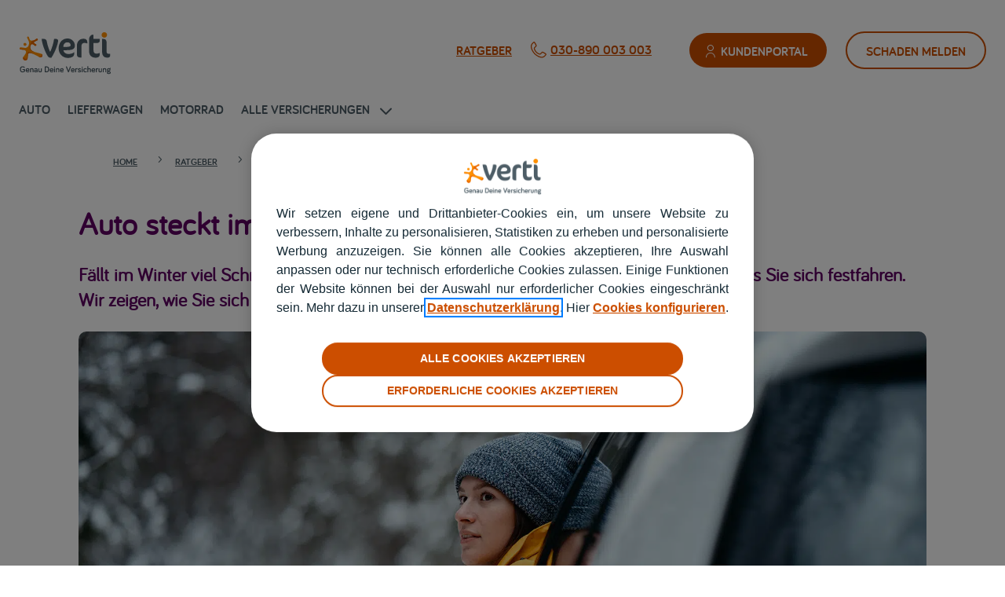

--- FILE ---
content_type: text/html
request_url: https://www.verti.de/ratgeber/auto-steckt-im-schnee-fest/
body_size: 37774
content:
<!DOCTYPE html>
<html lang="de"><head><meta charset="UTF-8"><script>if(navigator.userAgent.match(/MSIE|Internet Explorer/i)||navigator.userAgent.match(/Trident\/7\..*?rv:11/i)){var href=document.location.href;if(!href.match(/[?&]nowprocket/)){if(href.indexOf("?")==-1){if(href.indexOf("#")==-1){document.location.href=href+"?nowprocket=1"}else{document.location.href=href.replace("#","?nowprocket=1#")}}else{if(href.indexOf("#")==-1){document.location.href=href+"&nowprocket=1"}else{document.location.href=href.replace("#","&nowprocket=1#")}}}}</script><script>(()=>{class RocketLazyLoadScripts{constructor(){this.v="2.0.3",this.userEvents=["keydown","keyup","mousedown","mouseup","mousemove","mouseover","mouseenter","mouseout","mouseleave","touchmove","touchstart","touchend","touchcancel","wheel","click","dblclick","input","visibilitychange"],this.attributeEvents=["onblur","onclick","oncontextmenu","ondblclick","onfocus","onmousedown","onmouseenter","onmouseleave","onmousemove","onmouseout","onmouseover","onmouseup","onmousewheel","onscroll","onsubmit"]}async t(){this.i(),this.o(),/iP(ad|hone)/.test(navigator.userAgent)&&this.h(),this.u(),this.l(this),this.m(),this.k(this),this.p(this),this._(),await Promise.all([this.R(),this.L()]),this.lastBreath=Date.now(),this.S(this),this.P(),this.D(),this.O(),this.M(),await this.C(this.delayedScripts.normal),await this.C(this.delayedScripts.defer),await this.C(this.delayedScripts.async),this.F("domReady"),await this.T(),await this.j(),await this.I(),this.F("windowLoad"),await this.A(),window.dispatchEvent(new Event("rocket-allScriptsLoaded")),this.everythingLoaded=!0,this.lastTouchEnd&&await new Promise((t=>setTimeout(t,500-Date.now()+this.lastTouchEnd))),this.H(),this.F("all"),this.U(),this.W()}i(){this.CSPIssue=sessionStorage.getItem("rocketCSPIssue"),document.addEventListener("securitypolicyviolation",(t=>{this.CSPIssue||"script-src-elem"!==t.violatedDirective||"data"!==t.blockedURI||(this.CSPIssue=!0,sessionStorage.setItem("rocketCSPIssue",!0))}),{isRocket:!0})}o(){window.addEventListener("pageshow",(t=>{this.persisted=t.persisted,this.realWindowLoadedFired=!0}),{isRocket:!0}),window.addEventListener("pagehide",(()=>{this.onFirstUserAction=null}),{isRocket:!0})}h(){let t;function e(e){t=e}window.addEventListener("touchstart",e,{isRocket:!0}),window.addEventListener("touchend",(function i(o){Math.abs(o.changedTouches[0].pageX-t.changedTouches[0].pageX)<10&&Math.abs(o.changedTouches[0].pageY-t.changedTouches[0].pageY)<10&&o.timeStamp-t.timeStamp<200&&(o.target.dispatchEvent(new PointerEvent("click",{target:o.target,bubbles:!0,cancelable:!0,detail:1})),event.preventDefault(),window.removeEventListener("touchstart",e,{isRocket:!0}),window.removeEventListener("touchend",i,{isRocket:!0}))}),{isRocket:!0})}q(t){this.userActionTriggered||("mousemove"!==t.type||this.firstMousemoveIgnored?"keyup"===t.type||"mouseover"===t.type||"mouseout"===t.type||(this.userActionTriggered=!0,this.onFirstUserAction&&this.onFirstUserAction()):this.firstMousemoveIgnored=!0),"click"===t.type&&t.preventDefault(),this.savedUserEvents.length>0&&(t.stopPropagation(),t.stopImmediatePropagation()),"touchstart"===this.lastEvent&&"touchend"===t.type&&(this.lastTouchEnd=Date.now()),"click"===t.type&&(this.lastTouchEnd=0),this.lastEvent=t.type,this.savedUserEvents.push(t)}u(){this.savedUserEvents=[],this.userEventHandler=this.q.bind(this),this.userEvents.forEach((t=>window.addEventListener(t,this.userEventHandler,{passive:!1,isRocket:!0})))}U(){this.userEvents.forEach((t=>window.removeEventListener(t,this.userEventHandler,{passive:!1,isRocket:!0}))),this.savedUserEvents.forEach((t=>{t.target.dispatchEvent(new window[t.constructor.name](t.type,t))}))}m(){this.eventsMutationObserver=new MutationObserver((t=>{const e="return false";for(const i of t){if("attributes"===i.type){const t=i.target.getAttribute(i.attributeName);t&&t!==e&&(i.target.setAttribute("data-rocket-"+i.attributeName,t),i.target["rocket"+i.attributeName]=new Function("event",t),i.target.setAttribute(i.attributeName,e))}"childList"===i.type&&i.addedNodes.forEach((t=>{if(t.nodeType===Node.ELEMENT_NODE)for(const i of t.attributes)this.attributeEvents.includes(i.name)&&i.value&&""!==i.value&&(t.setAttribute("data-rocket-"+i.name,i.value),t["rocket"+i.name]=new Function("event",i.value),t.setAttribute(i.name,e))}))}})),this.eventsMutationObserver.observe(document,{subtree:!0,childList:!0,attributeFilter:this.attributeEvents})}H(){this.eventsMutationObserver.disconnect(),this.attributeEvents.forEach((t=>{document.querySelectorAll("[data-rocket-"+t+"]").forEach((e=>{e.setAttribute(t,e.getAttribute("data-rocket-"+t)),e.removeAttribute("data-rocket-"+t)}))}))}k(t){Object.defineProperty(HTMLElement.prototype,"onclick",{get(){return this.rocketonclick||null},set(e){this.rocketonclick=e,this.setAttribute(t.everythingLoaded?"onclick":"data-rocket-onclick","this.rocketonclick(event)")}})}S(t){function e(e,i){let o=e[i];e[i]=null,Object.defineProperty(e,i,{get:()=>o,set(s){t.everythingLoaded?o=s:e["rocket"+i]=o=s}})}e(document,"onreadystatechange"),e(window,"onload"),e(window,"onpageshow");try{Object.defineProperty(document,"readyState",{get:()=>t.rocketReadyState,set(e){t.rocketReadyState=e},configurable:!0}),document.readyState="loading"}catch(t){console.log("WPRocket DJE readyState conflict, bypassing")}}l(t){this.originalAddEventListener=EventTarget.prototype.addEventListener,this.originalRemoveEventListener=EventTarget.prototype.removeEventListener,this.savedEventListeners=[],EventTarget.prototype.addEventListener=function(e,i,o){o&&o.isRocket||!t.B(e,this)&&!t.userEvents.includes(e)||t.B(e,this)&&!t.userActionTriggered||e.startsWith("rocket-")||t.everythingLoaded?t.originalAddEventListener.call(this,e,i,o):t.savedEventListeners.push({target:this,remove:!1,type:e,func:i,options:o})},EventTarget.prototype.removeEventListener=function(e,i,o){o&&o.isRocket||!t.B(e,this)&&!t.userEvents.includes(e)||t.B(e,this)&&!t.userActionTriggered||e.startsWith("rocket-")||t.everythingLoaded?t.originalRemoveEventListener.call(this,e,i,o):t.savedEventListeners.push({target:this,remove:!0,type:e,func:i,options:o})}}F(t){"all"===t&&(EventTarget.prototype.addEventListener=this.originalAddEventListener,EventTarget.prototype.removeEventListener=this.originalRemoveEventListener),this.savedEventListeners=this.savedEventListeners.filter((e=>{let i=e.type,o=e.target||window;return"domReady"===t&&"DOMContentLoaded"!==i&&"readystatechange"!==i||("windowLoad"===t&&"load"!==i&&"readystatechange"!==i&&"pageshow"!==i||(this.B(i,o)&&(i="rocket-"+i),e.remove?o.removeEventListener(i,e.func,e.options):o.addEventListener(i,e.func,e.options),!1))}))}p(t){let e;function i(e){return t.everythingLoaded?e:e.split(" ").map((t=>"load"===t||t.startsWith("load.")?"rocket-jquery-load":t)).join(" ")}function o(o){function s(e){const s=o.fn[e];o.fn[e]=o.fn.init.prototype[e]=function(){return this[0]===window&&t.userActionTriggered&&("string"==typeof arguments[0]||arguments[0]instanceof String?arguments[0]=i(arguments[0]):"object"==typeof arguments[0]&&Object.keys(arguments[0]).forEach((t=>{const e=arguments[0][t];delete arguments[0][t],arguments[0][i(t)]=e}))),s.apply(this,arguments),this}}if(o&&o.fn&&!t.allJQueries.includes(o)){const e={DOMContentLoaded:[],"rocket-DOMContentLoaded":[]};for(const t in e)document.addEventListener(t,(()=>{e[t].forEach((t=>t()))}),{isRocket:!0});o.fn.ready=o.fn.init.prototype.ready=function(i){function s(){parseInt(o.fn.jquery)>2?setTimeout((()=>i.bind(document)(o))):i.bind(document)(o)}return t.realDomReadyFired?!t.userActionTriggered||t.fauxDomReadyFired?s():e["rocket-DOMContentLoaded"].push(s):e.DOMContentLoaded.push(s),o([])},s("on"),s("one"),s("off"),t.allJQueries.push(o)}e=o}t.allJQueries=[],o(window.jQuery),Object.defineProperty(window,"jQuery",{get:()=>e,set(t){o(t)}})}P(){const t=new Map;document.write=document.writeln=function(e){const i=document.currentScript,o=document.createRange(),s=i.parentElement;let n=t.get(i);void 0===n&&(n=i.nextSibling,t.set(i,n));const c=document.createDocumentFragment();o.setStart(c,0),c.appendChild(o.createContextualFragment(e)),s.insertBefore(c,n)}}async R(){return new Promise((t=>{this.userActionTriggered?t():this.onFirstUserAction=t}))}async L(){return new Promise((t=>{document.addEventListener("DOMContentLoaded",(()=>{this.realDomReadyFired=!0,t()}),{isRocket:!0})}))}async I(){return this.realWindowLoadedFired?Promise.resolve():new Promise((t=>{window.addEventListener("load",t,{isRocket:!0})}))}M(){this.pendingScripts=[];this.scriptsMutationObserver=new MutationObserver((t=>{for(const e of t)e.addedNodes.forEach((t=>{"SCRIPT"!==t.tagName||t.noModule||t.isWPRocket||this.pendingScripts.push({script:t,promise:new Promise((e=>{const i=()=>{const i=this.pendingScripts.findIndex((e=>e.script===t));i>=0&&this.pendingScripts.splice(i,1),e()};t.addEventListener("load",i,{isRocket:!0}),t.addEventListener("error",i,{isRocket:!0}),setTimeout(i,1e3)}))})}))})),this.scriptsMutationObserver.observe(document,{childList:!0,subtree:!0})}async j(){await this.J(),this.pendingScripts.length?(await this.pendingScripts[0].promise,await this.j()):this.scriptsMutationObserver.disconnect()}D(){this.delayedScripts={normal:[],async:[],defer:[]},document.querySelectorAll("script[type$=rocketlazyloadscript]").forEach((t=>{t.hasAttribute("data-rocket-src")?t.hasAttribute("async")&&!1!==t.async?this.delayedScripts.async.push(t):t.hasAttribute("defer")&&!1!==t.defer||"module"===t.getAttribute("data-rocket-type")?this.delayedScripts.defer.push(t):this.delayedScripts.normal.push(t):this.delayedScripts.normal.push(t)}))}async _(){await this.L();let t=[];document.querySelectorAll("script[type$=rocketlazyloadscript][data-rocket-src]").forEach((e=>{let i=e.getAttribute("data-rocket-src");if(i&&!i.startsWith("data:")){i.startsWith("//")&&(i=location.protocol+i);try{const o=new URL(i).origin;o!==location.origin&&t.push({src:o,crossOrigin:e.crossOrigin||"module"===e.getAttribute("data-rocket-type")})}catch(t){}}})),t=[...new Map(t.map((t=>[JSON.stringify(t),t]))).values()],this.N(t,"preconnect")}async $(t){if(await this.G(),!0!==t.noModule||!("noModule"in HTMLScriptElement.prototype))return new Promise((e=>{let i;function o(){(i||t).setAttribute("data-rocket-status","executed"),e()}try{if(navigator.userAgent.includes("Firefox/")||""===navigator.vendor||this.CSPIssue)i=document.createElement("script"),[...t.attributes].forEach((t=>{let e=t.nodeName;"type"!==e&&("data-rocket-type"===e&&(e="type"),"data-rocket-src"===e&&(e="src"),i.setAttribute(e,t.nodeValue))})),t.text&&(i.text=t.text),t.nonce&&(i.nonce=t.nonce),i.hasAttribute("src")?(i.addEventListener("load",o,{isRocket:!0}),i.addEventListener("error",(()=>{i.setAttribute("data-rocket-status","failed-network"),e()}),{isRocket:!0}),setTimeout((()=>{i.isConnected||e()}),1)):(i.text=t.text,o()),i.isWPRocket=!0,t.parentNode.replaceChild(i,t);else{const i=t.getAttribute("data-rocket-type"),s=t.getAttribute("data-rocket-src");i?(t.type=i,t.removeAttribute("data-rocket-type")):t.removeAttribute("type"),t.addEventListener("load",o,{isRocket:!0}),t.addEventListener("error",(i=>{this.CSPIssue&&i.target.src.startsWith("data:")?(console.log("WPRocket: CSP fallback activated"),t.removeAttribute("src"),this.$(t).then(e)):(t.setAttribute("data-rocket-status","failed-network"),e())}),{isRocket:!0}),s?(t.fetchPriority="high",t.removeAttribute("data-rocket-src"),t.src=s):t.src="data:text/javascript;base64,"+window.btoa(unescape(encodeURIComponent(t.text)))}}catch(i){t.setAttribute("data-rocket-status","failed-transform"),e()}}));t.setAttribute("data-rocket-status","skipped")}async C(t){const e=t.shift();return e?(e.isConnected&&await this.$(e),this.C(t)):Promise.resolve()}O(){this.N([...this.delayedScripts.normal,...this.delayedScripts.defer,...this.delayedScripts.async],"preload")}N(t,e){this.trash=this.trash||[];let i=!0;var o=document.createDocumentFragment();t.forEach((t=>{const s=t.getAttribute&&t.getAttribute("data-rocket-src")||t.src;if(s&&!s.startsWith("data:")){const n=document.createElement("link");n.href=s,n.rel=e,"preconnect"!==e&&(n.as="script",n.fetchPriority=i?"high":"low"),t.getAttribute&&"module"===t.getAttribute("data-rocket-type")&&(n.crossOrigin=!0),t.crossOrigin&&(n.crossOrigin=t.crossOrigin),t.integrity&&(n.integrity=t.integrity),t.nonce&&(n.nonce=t.nonce),o.appendChild(n),this.trash.push(n),i=!1}})),document.head.appendChild(o)}W(){this.trash.forEach((t=>t.remove()))}async T(){try{document.readyState="interactive"}catch(t){}this.fauxDomReadyFired=!0;try{await this.G(),document.dispatchEvent(new Event("rocket-readystatechange")),await this.G(),document.rocketonreadystatechange&&document.rocketonreadystatechange(),await this.G(),document.dispatchEvent(new Event("rocket-DOMContentLoaded")),await this.G(),window.dispatchEvent(new Event("rocket-DOMContentLoaded"))}catch(t){console.error(t)}}async A(){try{document.readyState="complete"}catch(t){}try{await this.G(),document.dispatchEvent(new Event("rocket-readystatechange")),await this.G(),document.rocketonreadystatechange&&document.rocketonreadystatechange(),await this.G(),window.dispatchEvent(new Event("rocket-load")),await this.G(),window.rocketonload&&window.rocketonload(),await this.G(),this.allJQueries.forEach((t=>t(window).trigger("rocket-jquery-load"))),await this.G();const t=new Event("rocket-pageshow");t.persisted=this.persisted,window.dispatchEvent(t),await this.G(),window.rocketonpageshow&&window.rocketonpageshow({persisted:this.persisted})}catch(t){console.error(t)}}async G(){Date.now()-this.lastBreath>45&&(await this.J(),this.lastBreath=Date.now())}async J(){return document.hidden?new Promise((t=>setTimeout(t))):new Promise((t=>requestAnimationFrame(t)))}B(t,e){return e===document&&"readystatechange"===t||(e===document&&"DOMContentLoaded"===t||(e===window&&"DOMContentLoaded"===t||(e===window&&"load"===t||e===window&&"pageshow"===t)))}static run(){(new RocketLazyLoadScripts).t()}}RocketLazyLoadScripts.run()})();</script>
	
<meta http-equiv="X-UA-Compatible" content="IE=edge">
	

	<script type="rocketlazyloadscript" data-rocket-type="text/javascript">
		document.documentElement.className = 'js';
	</script>
	
	
<meta name="google-site-verification" content=""><script id="diviarea-loader">window.DiviPopupData=window.DiviAreaConfig={"zIndex":1000000,"animateSpeed":400,"triggerClassPrefix":"show-popup-","idAttrib":"data-popup","modalIndicatorClass":"is-modal","blockingIndicatorClass":"is-blocking","defaultShowCloseButton":true,"withCloseClass":"with-close","noCloseClass":"no-close","triggerCloseClass":"close","singletonClass":"single","darkModeClass":"dark","noShadowClass":"no-shadow","altCloseClass":"close-alt","popupSelector":".et_pb_section.popup","initializeOnEvent":"et_pb_after_init_modules","popupWrapperClass":"area-outer-wrap","fullHeightClass":"full-height","openPopupClass":"da-overlay-visible","overlayClass":"da-overlay","exitIndicatorClass":"on-exit","hoverTriggerClass":"on-hover","clickTriggerClass":"on-click","onExitDelay":2000,"notMobileClass":"not-mobile","notTabletClass":"not-tablet","notDesktopClass":"not-desktop","baseContext":"body","activePopupClass":"is-open","closeButtonClass":"da-close","withLoaderClass":"with-loader","debug":true,"ajaxUrl":"https:\/\/www.verti.de\/wp-admin\/admin-ajax.php","sys":[]};var divimode_loader=function(){"use strict";!function(t){t.DiviArea=t.DiviPopup={loaded:!1};var n=t.DiviArea,i=n.Hooks={},o={};function r(t,n,i){var r,e,c;if("string"==typeof t)if(o[t]){if(n)if((r=o[t])&&i)for(c=r.length;c--;)(e=r[c]).callback===n&&e.context===i&&(r[c]=!1);else for(c=r.length;c--;)r[c].callback===n&&(r[c]=!1)}else o[t]=[]}function e(t,n,i,r){if("string"==typeof t){var e={callback:n,priority:i,context:r},c=o[t];c?(c.push(e),c=function(t){var n,i,o,r,e=t.length;for(r=1;r<e;r++)for(n=t[r],i=r;i>0;i--)(o=t[i-1]).priority>n.priority&&(t[i]=o,t[i-1]=n);return t}(c)):c=[e],o[t]=c}}function c(t,n,i){"string"==typeof n&&(n=[n]);var r,e,c=[];for(r=0;r<n.length;r++)Array.prototype.push.apply(c,o[n[r]]);for(e=0;e<c.length;e++){var a=void 0;c[e]&&"function"==typeof c[e].callback&&("filter"===t?void 0!==(a=c[e].callback.apply(c[e].context,i))&&(i[0]=a):c[e].callback.apply(c[e].context,i))}if("filter"===t)return i[0]}i.silent=function(){return i},n.removeFilter=i.removeFilter=function(t,n){r(t,n)},n.removeAction=i.removeAction=function(t,n){r(t,n)},n.applyFilters=i.applyFilters=function(t){for(var n=[],i=arguments.length-1;i-- >0;)n[i]=arguments[i+1];return c("filter",t,n)},n.doAction=i.doAction=function(t){for(var n=[],i=arguments.length-1;i-- >0;)n[i]=arguments[i+1];c("action",t,n)},n.addFilter=i.addFilter=function(n,i,o,r){e(n,i,parseInt(o||10,10),r||t)},n.addAction=i.addAction=function(n,i,o,r){e(n,i,parseInt(o||10,10),r||t)},n.addActionOnce=i.addActionOnce=function(n,i,o,c){e(n,i,parseInt(o||10,10),c||t),e(n,(function(){r(n,i)}),1+parseInt(o||10,10),c||t)}}(window);return{}}();
</script><meta name="robots" content="index, follow, max-image-preview:large, max-snippet:-1, max-video-preview:-1">
<meta name="viewport" content="width=device-width, initial-scale=1">

<script data-cfasync="false" data-pagespeed-no-defer="">
	var gtm4wp_datalayer_name = "dataLayer";
	var dataLayer = dataLayer || [];
</script>

	
	<title>Auto steckt im Schnee fest: Tipps | Verti</title>
	<meta name="description" content="Ihr Auto steckt im Schnee fest? ✅ Erfahren Sie praktische Tipps und Tricks zur schnellen und sicheren Befreiung ► Alle Details im Überblick">
<link rel="canonical" href="https://www.verti.de/ratgeber/auto-steckt-im-schnee-fest/">
	<meta property="og:locale" content="de_DE">
	<meta property="og:type" content="article">
	<meta property="og:title" content="Auto steckt im Schnee fest: Tipps | Verti">
	<meta property="og:description" content="Ihr Auto steckt im Schnee fest? ✅ Erfahren Sie praktische Tipps und Tricks zur schnellen und sicheren Befreiung ► Alle Details im Überblick">
	<meta property="og:url" content="https://www.verti.de/ratgeber/auto-steckt-im-schnee-fest/">
	<meta property="og:site_name" content="Verti Versicherung AG">
	<meta property="article:published_time" content="2025-02-06T07:56:56+00:00">
	<meta property="article:modified_time" content="2025-03-03T10:14:58+00:00">
	<meta property="og:image" content="https://www.verti.de/media/Auto-steckt-schnee_AdobeStock_401840246_leonidkos_FIN.jpg">
	<meta property="og:image:width" content="1680">
	<meta property="og:image:height" content="905">
	<meta property="og:image:type" content="image/jpeg">
	<meta name="author" content="Lena Eichwald">
	<meta name="twitter:card" content="summary_large_image">
	<script type="application/ld+json" class="yoast-schema-graph">{"@context":"https://schema.org","@graph":[{"@type":"WebPage","@id":"https://www.verti.de/ratgeber/auto-steckt-im-schnee-fest/","url":"https://www.verti.de/ratgeber/auto-steckt-im-schnee-fest/","name":"Auto steckt im Schnee fest: Tipps | Verti","isPartOf":{"@id":"https://www.verti.de/#website"},"primaryImageOfPage":{"@id":"https://www.verti.de/ratgeber/auto-steckt-im-schnee-fest/#primaryimage"},"image":{"@id":"https://www.verti.de/ratgeber/auto-steckt-im-schnee-fest/#primaryimage"},"thumbnailUrl":"https://www.verti.de/media/Auto-steckt-schnee_AdobeStock_401840246_leonidkos_FIN.jpg","datePublished":"2025-02-06T07:56:56+00:00","dateModified":"2025-03-03T10:14:58+00:00","author":{"@id":"https://www.verti.de/#/schema/person/3e19f02e34c57681895c51c688e52b39"},"description":"Ihr Auto steckt im Schnee fest? ✅ Erfahren Sie praktische Tipps und Tricks zur schnellen und sicheren Befreiung ► Alle Details im Überblick","breadcrumb":{"@id":"https://www.verti.de/ratgeber/auto-steckt-im-schnee-fest/#breadcrumb"},"inLanguage":"de","potentialAction":[]},{"@type":"ImageObject","inLanguage":"de","@id":"https://www.verti.de/ratgeber/auto-steckt-im-schnee-fest/#primaryimage","url":"https://www.verti.de/media/Auto-steckt-schnee_AdobeStock_401840246_leonidkos_FIN.jpg","contentUrl":"https://www.verti.de/media/Auto-steckt-schnee_AdobeStock_401840246_leonidkos_FIN.jpg","width":1680,"height":905,"caption":"Foto: AdobeStock / leonidkos"},{"@type":"BreadcrumbList","@id":"https://www.verti.de/ratgeber/auto-steckt-im-schnee-fest/#breadcrumb","itemListElement":[{"@type":"ListItem","position":1,"name":"Home","item":"https://www.verti.de/"},{"@type":"ListItem","position":2,"name":"ratgeber","item":"https://www.verti.de/ratgeber/"},{"@type":"ListItem","position":3,"name":"Auto steckt im Schnee fest? Das können Sie tun!"}]},{"@type":"WebSite","@id":"https://www.verti.de/#website","url":"https://www.verti.de/","name":"Verti Versicherung AG","description":"","potentialAction":[],"inLanguage":"de"}]}</script>
	



<link rel="stylesheet" id="mafe-feedback-script-css" href="/contents/lib/mapfre-feedback/styles/front/Feedback.css?ver=1.0" type="text/css" media="all">
<link rel="stylesheet" id="mapfre-accessibility-adaptation-adminbar-css" href="/contents/lib/mapfre-accessibility-adaptation/src/Front/css/adminbar.min.css?ver=1.0.7" type="text/css" media="all">
<style id="wp-block-library-theme-inline-css" type="text/css">
.wp-block-audio :where(figcaption){color:#555;font-size:13px;text-align:center}.is-dark-theme .wp-block-audio :where(figcaption){color:#ffffffa6}.wp-block-audio{margin:0 0 1em}.wp-block-code{border:1px solid #ccc;border-radius:4px;font-family:Menlo,Consolas,monaco,monospace;padding:.8em 1em}.wp-block-embed :where(figcaption){color:#555;font-size:13px;text-align:center}.is-dark-theme .wp-block-embed :where(figcaption){color:#ffffffa6}.wp-block-embed{margin:0 0 1em}.blocks-gallery-caption{color:#555;font-size:13px;text-align:center}.is-dark-theme .blocks-gallery-caption{color:#ffffffa6}:root :where(.wp-block-image figcaption){color:#555;font-size:13px;text-align:center}.is-dark-theme :root :where(.wp-block-image figcaption){color:#ffffffa6}.wp-block-image{margin:0 0 1em}.wp-block-pullquote{border-bottom:4px solid;border-top:4px solid;color:currentColor;margin-bottom:1.75em}.wp-block-pullquote cite,.wp-block-pullquote footer,.wp-block-pullquote__citation{color:currentColor;font-size:.8125em;font-style:normal;text-transform:uppercase}.wp-block-quote{border-left:.25em solid;margin:0 0 1.75em;padding-left:1em}.wp-block-quote cite,.wp-block-quote footer{color:currentColor;font-size:.8125em;font-style:normal;position:relative}.wp-block-quote:where(.has-text-align-right){border-left:none;border-right:.25em solid;padding-left:0;padding-right:1em}.wp-block-quote:where(.has-text-align-center){border:none;padding-left:0}.wp-block-quote.is-large,.wp-block-quote.is-style-large,.wp-block-quote:where(.is-style-plain){border:none}.wp-block-search .wp-block-search__label{font-weight:700}.wp-block-search__button{border:1px solid #ccc;padding:.375em .625em}:where(.wp-block-group.has-background){padding:1.25em 2.375em}.wp-block-separator.has-css-opacity{opacity:.4}.wp-block-separator{border:none;border-bottom:2px solid;margin-left:auto;margin-right:auto}.wp-block-separator.has-alpha-channel-opacity{opacity:1}.wp-block-separator:not(.is-style-wide):not(.is-style-dots){width:100px}.wp-block-separator.has-background:not(.is-style-dots){border-bottom:none;height:1px}.wp-block-separator.has-background:not(.is-style-wide):not(.is-style-dots){height:2px}.wp-block-table{margin:0 0 1em}.wp-block-table td,.wp-block-table th{word-break:normal}.wp-block-table :where(figcaption){color:#555;font-size:13px;text-align:center}.is-dark-theme .wp-block-table :where(figcaption){color:#ffffffa6}.wp-block-video :where(figcaption){color:#555;font-size:13px;text-align:center}.is-dark-theme .wp-block-video :where(figcaption){color:#ffffffa6}.wp-block-video{margin:0 0 1em}:root :where(.wp-block-template-part.has-background){margin-bottom:0;margin-top:0;padding:1.25em 2.375em}
</style>
<style id="safe-svg-svg-icon-style-inline-css" type="text/css">
.safe-svg-cover{text-align:center}.safe-svg-cover .safe-svg-inside{display:inline-block;max-width:100%}.safe-svg-cover svg{fill:currentColor;height:100%;max-height:100%;max-width:100%;width:100%}

</style>
<link rel="stylesheet" id="inicializa-digital-css" href="/contents/lib/digital-mapfre/css/main.css?ver=6.8.3" type="text/css" media="all">
<link rel="stylesheet" id="mapfre-accessibility-adaptation-css" href="/contents/lib/mapfre-accessibility-adaptation/src/Front/css/mapfre-accessibility-adaptation-public.min.css?ver=1.0.7" type="text/css" media="all">
<link rel="stylesheet" id="mapfre-accessibility-adaptation-menu-css" href="/contents/lib/mapfre-accessibility-adaptation/src/Front/css/menu.min.css?ver=1.0.7" type="text/css" media="all">
<link rel="stylesheet" id="mapfre-accessibility-adaptation-focus-css" href="/contents/lib/mapfre-accessibility-adaptation/src/Front/css/focus.min.css?ver=1.0.7" type="text/css" media="all">
<link rel="stylesheet" id="mapfre-accessibility-adaptation-colorstyles-css" href="/contents/lib/mapfre-accessibility-adaptation/src/Front/css/color-styles.min.css?ver=1.0.7" type="text/css" media="all">
<link rel="stylesheet" id="mapfre-accessibility-adaptation-accordion-css" href="/contents/lib/mapfre-accessibility-adaptation/src/Front/css/accesibility-accordion.min.css?ver=1.0.7" type="text/css" media="all">
<link rel="stylesheet" id="mapfre-accessibility-adaptation-stamps-with-icons-css" href="/contents/lib/mapfre-accessibility-adaptation/src/Front/css/stamps-with-icons.min.css?ver=1.0.7" type="text/css" media="all">
<link rel="stylesheet" id="mapfre-accessibility-adaptation-breadcrumb-css" href="/contents/lib/mapfre-accessibility-adaptation/src/Front/css/breadcrumb.min.css?ver=1.0.7" type="text/css" media="all">
<link rel="stylesheet" id="mapfre-accessibility-adaptation-slider-css" href="/contents/lib/mapfre-accessibility-adaptation/src/Front/css/accesibility-slider.min.css?ver=1.0.7" type="text/css" media="all">
<link rel="stylesheet" id="mapfre-accessibility-adaptation-grid-promo-css" href="/contents/lib/mapfre-accessibility-adaptation/src/Front/css/accesibility-grid-promo.min.css?ver=1.0.7" type="text/css" media="all">
<link rel="stylesheet" id="mapfre-accessibility-adaptation-skip-to-main-content-css" href="/contents/lib/mapfre-accessibility-adaptation/src/Front/css/skip-to-main-content.min.css?ver=1.0.7" type="text/css" media="all">
<link rel="stylesheet" id="mapfre_icons-css" href="/contents/lib/mapfre-icons/style.css?ver=6.8.3" type="text/css" media="all">
<link rel="stylesheet" id="iconos-css" href="/contents/lib/mapfre-icons/include/icons/style.css?ver=6.8.3" type="text/css" media="all">
<link rel="stylesheet" id="novashare-css-css" href="/contents/lib/novashare/css/style.min.css?ver=1.6.0" type="text/css" media="all">
<link rel="stylesheet" id="magnific-popup-css" href="/contents/ui/theme/includes/builder/feature/dynamic-assets/assets/css/magnific_popup.css?ver=2.5.62" type="text/css" media="all">
<link rel="stylesheet" id="dsm-animate-css" href="/contents/lib/supreme-modules-for-divi/public/css/animate.css?ver=2.5.62" type="text/css" media="all">
<link rel="stylesheet" id="style-wps-css" href="/contents/lib/verti-seo/public/style.css?ver=6.8.3" type="text/css" media="all">
<link rel="stylesheet" id="yspl-public-style-css" href="/contents/lib/wp-widget-in-navigation/css/style.css?ver=2.0.0" type="text/css" media="all">
<link rel="stylesheet" id="ez-toc-css" href="/contents/lib/easy-table-of-contents/assets/css/screen.min.css?ver=2.0.76" type="text/css" media="all">
<style id="ez-toc-inline-css" type="text/css">
div#ez-toc-container .ez-toc-title {font-size: 120%;}div#ez-toc-container .ez-toc-title {font-weight: 600;}div#ez-toc-container ul li , div#ez-toc-container ul li a {font-size: 95%;}div#ez-toc-container ul li , div#ez-toc-container ul li a {font-weight: 500;}div#ez-toc-container nav ul ul li {font-size: 90%;}div#ez-toc-container {width: 80%;}
.ez-toc-container-direction {direction: ltr;}.ez-toc-counter ul{counter-reset: item ;}.ez-toc-counter nav ul li a::before {content: counters(item, '.', decimal) '. ';display: inline-block;counter-increment: item;flex-grow: 0;flex-shrink: 0;margin-right: .2em; float: left; }.ez-toc-widget-direction {direction: ltr;}.ez-toc-widget-container ul{counter-reset: item ;}.ez-toc-widget-container nav ul li a::before {content: counters(item, '.', decimal) '. ';display: inline-block;counter-increment: item;flex-grow: 0;flex-shrink: 0;margin-right: .2em; float: left; }
</style>
<link rel="stylesheet" id="css-divi-area-css" href="/contents/lib/popups-for-divi/styles/front.min.css?ver=3.2.2" type="text/css" media="all">
<style id="css-divi-area-inline-css" type="text/css">
.et_pb_section.popup{display:none}
</style>
<link rel="stylesheet" id="css-divi-area-popuphidden-css" href="/contents/lib/popups-for-divi/styles/front-popuphidden.min.css?ver=3.2.2" type="text/css" media="all">
<link rel="stylesheet" id="divi-blurb-extended-styles-css" href="/contents/lib/divi-blurb-extended/styles/style.min.css?ver=2.2.0" type="text/css" media="all">
<link rel="stylesheet" id="divi-cpt-styles-css" href="/contents/lib/divi-cpt/styles/style.min.css?ver=1.0.0" type="text/css" media="all">
<link rel="stylesheet" id="mapfre-feedback-styles-css" href="/contents/lib/mapfre-feedback/styles/style.min.css?ver=1.0.0" type="text/css" media="all">
<link rel="stylesheet" id="mapfre_office_locator-styles-css" href="/contents/lib/mapfre_office_locator/styles/style.min.css?ver=3.1.8" type="text/css" media="all">
<link rel="stylesheet" id="supreme-modules-for-divi-styles-css" href="/contents/lib/supreme-modules-for-divi/styles/style.min.css?ver=2.5.62" type="text/css" media="all">
<link rel="stylesheet" id="msl-main-css" href="/contents/lib/master-slider/public/assets/css/masterslider.main.css?ver=3.11.0" type="text/css" media="all">
<link rel="stylesheet" id="msl-custom-css" href="/media/master-slider/custom.css?ver=4.3" type="text/css" media="all">
<link rel="stylesheet" id="divi-style-parent-css" href="/contents/ui/theme/style-static.min.css?ver=4.27.4" type="text/css" media="all">
<link rel="stylesheet" id="typography-styles-css" href="/contents/ui/theme-Child-Theme/assets/main/typography.min.css?ver=1.0.0" type="text/css" media="all">
<link rel="stylesheet" id="slick-styles-css" href="/contents/ui/theme-Child-Theme/assets/vendor/slick/slick.css?ver=1.9.0" type="text/css" media="all">
<link rel="stylesheet" id="slick-theme-styles-css" href="/contents/ui/theme-Child-Theme/assets/vendor/slick/slick-theme.css?ver=1.9.0" type="text/css" media="all">
<link rel="stylesheet" id="main-styles-css" href="/contents/ui/theme-Child-Theme/assets/main/main.min.css?ver=1.0.0" type="text/css" media="all">
<link rel="stylesheet" id="divi-child-styles-css" href="/contents/ui/theme-Child-Theme/style.css?ver=4.27.4" type="text/css" media="all">
<link rel="stylesheet" id="divi-style-css" href="/contents/ui/theme-Child-Theme/style.css?ver=4.27.4" type="text/css" media="all">
<link rel="stylesheet" id="mapfre-base-for-components-css" href="/contents/lib/mapfre-components-divi/src/styles/BaseForComponents/mapfre-base-for-components.min.css?ver=2.3.4" type="text/css" media="all">
<link rel="stylesheet" id="mapfre-copyright-css" href="/contents/lib/mapfre-components-divi/src/styles/MapfreCopyright/mapfre-copyright.min.css?ver=2.3.4" type="text/css" media="all">
<link rel="stylesheet" id="mapfre-footer-menu-css" href="/contents/lib/mapfre-components-divi/src/styles/MapfreFooterMenu/mapfre-footer-menu.min.css?ver=2.3.4" type="text/css" media="all">
<link rel="stylesheet" id="mapfre-social-icons-css" href="/contents/lib/mapfre-components-divi/src/styles/MapfreSocialIcons/mapfre-social-icons.min.css?ver=2.3.4" type="text/css" media="all">
<link rel="stylesheet" id="mapfre-fig-caption-css" href="/contents/lib/mapfre-components-divi/src/styles/FigCaption/FigCaption.min.css?ver=2.3.4" type="text/css" media="all">
<link rel="stylesheet" id="mapfre-machine-css" href="/contents/lib/mapfre-components-divi/src/styles/MapfreMachineCategories/mapfre-machine-categories.min.css?ver=2.3.4" type="text/css" media="all">
<script type="rocketlazyloadscript" data-no-optimize="1" data-rocket-type="text/javascript" data-rocket-src="/contents/lib/mapfre-accessibility-adaptation/src/Front/js/skip-to-main-content.min.js" id="mapfre-accessibility-adaptation-skip-to-main-content-js" data-rocket-defer="" defer></script>
<script type="text/javascript" src="/inc/js/jquery/jquery.min.js" id="jquery-core-js" data-rocket-defer="" defer></script>
<script type="text/javascript" src="/inc/js/jquery/jquery-migrate.min.js" id="jquery-migrate-js" data-rocket-defer="" defer></script>
<script type="rocketlazyloadscript" data-rocket-type="text/javascript" data-rocket-src="/contents/lib/mapfre-accessibility-adaptation/src/Front/js/mapfre-accessibility-adaptation-public.min.js" id="mapfre-accessibility-adaptation-js" data-rocket-defer="" defer></script>
<script type="rocketlazyloadscript" data-rocket-type="text/javascript" data-rocket-src="/contents/lib/mapfre-accessibility-adaptation/src/Front/js/accesibility-main-menu.min.js" id="mapfre-accessibility-adaptation-main-menu-js" data-rocket-defer="" defer></script>
<script type="rocketlazyloadscript" data-rocket-type="text/javascript" data-rocket-src="/contents/lib/mapfre-accessibility-adaptation/src/Front/js/accesibility-problem-duplicate-IDs.min.js" id="mapfre-accessibility-adaptation-dupliate-id-js" data-rocket-defer="" defer></script>
<script type="rocketlazyloadscript" data-rocket-type="text/javascript" data-rocket-src="/contents/lib/mapfre-accessibility-adaptation/src/Front/js/accesibility-lazyload-image.min.js" id="mapfre-accessibility-adaptation-lazyload-image-js" data-rocket-defer="" defer></script>
<script type="text/javascript" src="/contents/lib/mapfre-accessibility-adaptation/src/Front/js/remove-underline-on-button-style-links.min.js" id="mapfre-accessibility-adaptation-underline-js" data-rocket-defer="" defer></script>
<script type="rocketlazyloadscript" data-rocket-type="text/javascript" data-rocket-src="/contents/lib/mapfre-accessibility-adaptation/src/Front/js/accesibility-accordion.min.js" id="mapfre-accessibility-adaptation-accordion-js" data-rocket-defer="" defer></script>
<script type="rocketlazyloadscript" data-rocket-type="text/javascript" data-rocket-src="/contents/lib/mapfre-accessibility-adaptation/src/Front/js/accesibility-tabs.min.js" id="mapfre-accessibility-adaptation-tabs-js" data-rocket-defer="" defer></script>
<script type="rocketlazyloadscript" data-rocket-type="text/javascript" data-rocket-src="/contents/lib/mapfre-accessibility-adaptation/src/Front/js/accesibility-anchor-menu.min.js" id="mapfre-accessibility-adaptation-anchor-menu-js" data-rocket-defer="" defer></script>
<script type="rocketlazyloadscript" data-rocket-type="text/javascript" data-rocket-src="/contents/lib/mapfre-accessibility-adaptation/src/Front/js/accesibility-stamps-with-icons.min.js" id="mapfre-accessibility-adaptation-stamps-with-icons-js" data-rocket-defer="" defer></script>
<script type="rocketlazyloadscript" data-rocket-type="text/javascript" data-rocket-src="/contents/lib/mapfre-accessibility-adaptation/src/Front/js/accesibility-slider.min.js" id="mapfre-accessibility-adaptation-slider-js" data-rocket-defer="" defer></script>
<script type="rocketlazyloadscript" data-rocket-type="text/javascript" data-rocket-src="/contents/lib/mapfre-accessibility-adaptation/src/Front/js/accesibility-grid-promo.min.js" id="mapfre-accessibility-adaptation-grid-promo-js" data-rocket-defer="" defer></script>
<script type="rocketlazyloadscript" data-rocket-type="text/javascript" data-rocket-src="/contents/lib/popups-for-divi/scripts/ie-compat.min.js" id="dap-ie-js" data-rocket-defer="" defer></script>




<script nowprocket type="text/javascript" src="https://cdn.cookielaw.org/consent/01359353-6718-4280-86c4-3db9c0c9a1ad/OtAutoBlock.js" data-rocket-defer="" defer> </script>
<script nowprocket src="https://cdn.cookielaw.org/scripttemplates/otSDKStub.js" data-document-language="true" type="text/javascript" charset="UTF-8" data-domain-script="01359353-6718-4280-86c4-3db9c0c9a1ad" data-rocket-defer="" defer> </script>
<script nowprocket type="text/javascript">
	function OptanonWrapper() { }
</script>

<meta name="google-site-verification" content="GYWommWpVVAJme55GWqjwpDerMuZv_0UvhYEFMlfSGI">

<script nowprocket>
	var digitalData = digitalData || [];
</script>

<script nowprocket>(function(w,d,s,l,i){w[l]=w[l]||[];w[l].push({'gtm.start':
new Date().getTime(),event:'gtm.js'});var f=d.getElementsByTagName(s)[0],
j=d.createElement(s),dl=l!='dataLayer'?'&l='+l:'';j.async=true;j.src=
'https://www.googletagmanager.com/gtm.js?id='+i+dl;f.parentNode.insertBefore(j,f);
})(window,document,'script','dataLayer','GTM-579D9MM');</script>

<script nowprocket type="text/javascript">
var elm=document.getElementsByTagName("html")[0];
elm.style.display="none";
document.addEventListener("DOMContentLoaded",function(event) {elm.style.display="block"; });
</script>


<style>
	.et-l .et_pb_row .et_pb_blurb_content .et_pb_main_blurb_image .et_pb_image_wrap.et_pb_only_image_mode_wrap{
		border-radius: unset!important;
    overflow: unset!important;
    padding-top: unset!important;
    padding-right: unset!important;
    padding-bottom: unset!important;
    padding-left: unset!important;
    background-color: unset!important;
	}
	
body #page-container .et_pb_section a.et_pb_button:before {
    font-family: icomoon, emoji!important;
}
</style>


<style>
	#ez-toc-container label {
		float: right;
	}
</style>


<style>
table {
	position: relative;
}
thead {
	position: sticky;
	position:-webkit-sticky; 
	top: 80px;
	z-index: 1;
	box-shadow: 6px 6px 10px 0px rgba(0, 0, 0, 0.3);
}
th.head,
th.head-2,
th.head-3 {
	position: relative;		
}

table,
th,td {
	border: none !important;
	border-collapse: collapse;
	border-spacing: 0;
	table-layout: fixed;
	width: 100%;
	padding: 20px 15px;
	vertical-align: center !important;
}

th {
	background-color: #edf1f3;
	font-size: 20px;
	color: #152a35 !important;
}

tr {
	text-align: center;
}

th.head {
	background-color: #a51783;
	color: #ffffff !important;
	font-size: 44px;
	font-family: 'Bariol Bold', sans-serif !important;
}

th.head-2 {
	background-color: #5f0062;
	color: #ffffff !important;
	font-size: 44px;
	font-family: 'Bariol Bold', sans-serif !important;
}

th.head-3 {
	background-color: #CC4E00;
	color: #ffffff !important;
	font-size: 44px;
	font-family: 'Bariol Bold', sans-serif !important;
}
th.head-sub {
	background-color: #4d5d66;
	color: #ffffff !important;
}
th.head-wm {
	background-color: #5f0062;
	color: #ffffff !important;
	font-size: 44px;
	padding: 40px 20px !important;
}

th p {
	font-size: 16px;
	text-transform: none;
	font-weight: 500 !important;
	line-height: 1.2 !important;
	font-family: 'Bariol Regular', sans-serif !important;
}
th p.text_wm {
	font-size: 16px;
	display: block !important;
	text-transform: none;
	font-weight: 500 !important;
	line-height: 1.4 !important;
	margin-top: 15px !important;
	font-family: 'Bariol Regular', sans-serif !important;	
}

td span {
	font-size: 14px;
	color: #152a35;
	text-transform: none;
	line-height: 1.5 !important;
}

@media (max-width: 912px) {
	th.head,
	th.head-2,
	th.head-3 {
		font-size: 20px !important;
	}
	th p {
		display: none;
	}
	th {
		font-size: 16px !important;
	}
	.toggle-btn {
		font-size: 16px !important;
	}
	thead {
		position: sticky;
	  position:-webkit-sticky; 
	  top: 57px !important;
	}
}
.hidden-rows {
  display: none;
}

.toggle-btn {
   background-color: #5f0062;
   color: white;
   border: none;
   padding: 16px 32px;
   margin: 20px auto;
   display: block;
   cursor: pointer;
   border-radius: 999px;
   font-size: 20px;
	 font-family: 'Bariol Bold', sans-serif !important;
	 text-transform: uppercase;
}

.toggle-btn:hover {
   background-color: #a51783;
}
@media only screen and (max-width: 767px) {
    .m_124_tabs {
        overflow-x: inherit !important;
       
    }
}
.entry-content tr th {
	padding: 20px 15px !important;	
}

</style>


<style>
	.met-raters__certificates>a>.et-pb-icon {
		font-size: 0rem !important;
	}
	.met-raters__cert-item img {
		display: none !important;
	}
	.met-raters__bottom .button {
		font-size: 20px;
		padding: 16px 32px !important;
	}
	.et-pb-arrow-prev {
		left: 0px !important;
	}
	.et-pb-arrow-next {
		right: 0px !important;
	}
.card_b2c_start a {
		color: #ffffff !important;
}
.card_b2c_start_2 a {
		color: #ffffff !important;
}	
.btn_b2c_card {
  position: absolute;
	display: inline-block;
  width: 90%;
  left: 50%;
  transform: translateX(-50%);
  bottom: 0;
  text-decoration: none;
  padding: 12px 30px !important;
  font-weight: 700;
  border-radius: 999px;
  font-size: 20px;
  background-color: #CC4E00;
  color: #fff;
  text-transform: uppercase;
  border: none !important;
}
.btn_b2c_card_2 {
  position: absolute;
	display: inline-block;
  width: 90%;
  left: 50%;
  transform: translateX(-50%);
  bottom: 0;
  text-decoration: none;
  padding: 12px 30px !important;
  font-weight: 700;
  border-radius: 999px;
  font-size: 20px;
  background-color: #fff;
  color: #5f0062 !important;
  text-transform: uppercase;
  border: none !important;
}
.btn_b2c_card_2:hover {
		cursor: pointer;
}
.card_b2c_start .et_pb_blurb_content {
  height: 100% !important;
  min-height: 350px;
}
.text_hightlight {
  background-color: #E6F9FA;
  color: #5f0062;
	font-weight: 700;
	font-size: 16px;
	padding: 5px 20px;
	display: inline-block;
	border-radius: 4px;
}
.card_b2c_start {
	max-width: 30rem;
	margin-left: auto !important;
	margin-right: auto !important;
	text-wrap: balance !important;
}
.card_b2c_start_2 .et_pb_blurb_content {
  height: 100% !important;
  min-height: 370px;
}
.card_b2c_start_2 {
	max-width: 30rem;
	margin-left: auto !important;
	margin-right: auto !important;
	text-wrap: balance !important;
}
.masta_card_ah .et_pb_blurb_content {
	height: 100%;
	min-height: 380px;
}
.masta_card_ah-2 .et_pb_blurb_content {
	height: 100%;
	min-height: 420px;
}
.masta_card_ah .et_pb_blurb_content p.highlight-1 {
		text-align: center;
		width: 100%;
		padding: 10px 0px;
	  line-height: 1 !important;
		background-color: #ffecb3;
		position: absolute;
		bottom: 0;
}
.masta_card_ah-2 .et_pb_blurb_content p.highlight-2 {
		text-align: center;
		width: 100%;
		padding: 10px 0px;
		line-height: 1 !important;
		background-color: #ffecb3;
		position: absolute;
		bottom: 40px;
}
.masta_card_ah-2 .et_pb_blurb_content p.highlight-3 {
		text-align: center;
		width: 100%;
		padding: 10px 0px;
		line-height: 1 !important;
		background-color: #ffd650;
		position: absolute;
		bottom: 0;
}
.masta_card_ah .et_pb_blurb_description p {
  padding-right: 30px;
  padding-left: 30px;
}
.masta_card_ah-2 .et_pb_blurb_description p {
  padding-right: 30px;
  padding-left: 30px;
}
@media (max-width: 580px) {
	.btn_b2c_card {
		font-size: 16px !important;
	}
	.masta_card_ah .et_pb_blurb_description p {
		padding-right: 20px !important;
  	padding-left: 20px !important;
	}
	.masta_card_ah-2 .et_pb_blurb_description p {
		padding-right: 20px !important;
  	padding-left: 20px !important;
	}
	.masta_card_ah .et_pb_blurb_content {
	height: 100%;
	min-height: 320px !important;
	}
	.masta_card_ah-2 .et_pb_blurb_content {
	height: 100%;
	min-height: 320px !important;
	}
	.masta_card_ah-2 .et_pb_blurb_content p.highlight-2 {
		bottom: 36px !important;
	}
	.card_b2c_start .et_pb_blurb_content {
  	min-height: 330px !important;
	}
}
	@media only screen and (max-width: 767px) {
    .m_124_tabs .et_pb_tabs_controls {
			background-color: transparent !important;
		}
	}
</style>

<meta property="mb:title" content="Auto steckt im Schnee fest? Das können Sie tun!">
<meta property="mb:excerpt" content="<span class=&quot;span-reading-time rt-reading-time&quot; style=&quot;display: block;&quot;><span class=&quot;rt-label rt-prefix&quot;></span> <span class=&quot;rt-time&quot;> 6</span> <span class=&quot;rt-label rt-postfix&quot;>Min</span></span>Fällt im Winter viel Schnee und wird dieser nicht rechtzeitig geräumt, kann es passieren, dass Sie sich festfahren. Wir zeigen, wie Sie sich in dem Fall selbst aus dem Schnee befreien können.">
<meta property="mb:seo_title" content="Auto steckt im Schnee fest: Tipps | Verti">
<meta property="mb:seo_description" content="Ihr Auto steckt im Schnee fest? ✅ Erfahren Sie praktische Tipps und Tricks zur schnellen und sicheren Befreiung ► Alle Details im Überblick">
<meta property="mb:author" content="Lena Eichwald">
<meta property="mb:publish_date" content="2025-02-06T08:56:56+01:00">
<meta property="mb:reading_time" content="6 min">
<meta property="mb:category" content="Ratgeber Auto-Versicherung">
<meta property="mb:image" content="https://www.verti.de/media/Auto-steckt-schnee_AdobeStock_401840246_leonidkos_FIN.jpg">
<meta property="mb:image:width" content="1680">
<meta property="mb:image:height" content="905">
<meta property="mb:image:type" content="image/jpeg">
<script type="rocketlazyloadscript" data-cfasync="false" data-pagespeed-no-defer="">digitalData.push({'brand':'Verti'});digitalData.push({'channel': 'Digital'});digitalData.push({'version': '3.2'});digitalData.push({'section_1': 'ratgeber'});digitalData.push({'section_2': 'auto-steckt-im-schnee-fest'});digitalData.push({'section_3': ''});digitalData.push({'section_4': ''});digitalData.push({'section_5': ''});digitalData.push({'section_6': ''});digitalData.push({'section_7': ''});var str=new RegExp('Page not found');if(str.test(digitalData[0].pageTitle)){var errortype=digitalData[0].pageTitle;}else{var errortype='';}digitalData.push({'error_type': errortype});digitalData.push({'message_type': errortype});digitalData.push({'language': 'de_DE'});digitalData.push({'country': 'DE'});digitalData.push({'url': 'https://www.verti.de/ratgeber/auto-steckt-im-schnee-fest/'});digitalData.push({'pageType': 'car-blogpage'});</script><script type="rocketlazyloadscript">var ms_grabbing_curosr = 'https://www.verti.de/contents/lib/master-slider/public/assets/css/common/grabbing.cur', ms_grab_curosr = 'https://www.verti.de/contents/lib/master-slider/public/assets/css/common/grab.cur';</script>




<script data-cfasync="false" data-pagespeed-no-defer="" type="text/javascript">
	var dataLayer_content = {"pagePostType":"post","pagePostType2":"single-post","pagePostDate":"06\/02\/2025","pagePostDateYear":2025,"pagePostDateMonth":2,"pagePostDateDay":6,"pagePostDateDayName":"Donnerstag","pagePostDateHour":8,"pagePostDateMinute":56,"pagePostDateIso":"2025-02-06T08:56:56+01:00","pagePostDateUnix":1738832216,"postID":343403};
	dataLayer.push( dataLayer_content );
</script>
<script type="rocketlazyloadscript" data-cfasync="false" data-pagespeed-no-defer="" data-rocket-type="text/javascript">
	console.warn && console.warn("[GTM4WP] Google Tag Manager container code placement set to OFF !!!");
	console.warn && console.warn("[GTM4WP] Data layer codes are active but GTM container must be loaded using custom coding !!!");
</script>
<link rel="icon" href="/media/favicon.png" sizes="32x32">
<link rel="icon" href="/media/favicon.png" sizes="192x192">
<link rel="apple-touch-icon" href="/media/favicon.png">
<meta name="msapplication-TileImage" content="https://www.verti.de/media/favicon.png">
<style id="et-divi-customizer-global-cached-inline-styles">body,.et_pb_column_1_2 .et_quote_content blockquote cite,.et_pb_column_1_2 .et_link_content a.et_link_main_url,.et_pb_column_1_3 .et_quote_content blockquote cite,.et_pb_column_3_8 .et_quote_content blockquote cite,.et_pb_column_1_4 .et_quote_content blockquote cite,.et_pb_blog_grid .et_quote_content blockquote cite,.et_pb_column_1_3 .et_link_content a.et_link_main_url,.et_pb_column_3_8 .et_link_content a.et_link_main_url,.et_pb_column_1_4 .et_link_content a.et_link_main_url,.et_pb_blog_grid .et_link_content a.et_link_main_url,body .et_pb_bg_layout_light .et_pb_post p,body .et_pb_bg_layout_dark .et_pb_post p{font-size:16px}.et_pb_slide_content,.et_pb_best_value{font-size:18px}body{line-height:1.2em}#footer-widgets .footer-widget li:before{top:10.6px}body .et_pb_button{font-size:16px;border-radius:2px}body.et_pb_button_helper_class .et_pb_button,body.et_pb_button_helper_class .et_pb_module.et_pb_button{}body .et_pb_button:after{font-size:25.6px}@media only screen and (min-width:1350px){.et_pb_row{padding:27px 0}.et_pb_section{padding:54px 0}.single.et_pb_pagebuilder_layout.et_full_width_page .et_post_meta_wrapper{padding-top:81px}.et_pb_fullwidth_section{padding:0}}	h1,h2,h3,h4,h5,h6{font-family:'Bariol Regular',sans-serif}body,input,textarea,select{font-family:'Bariol Regular',sans-serif}.et_pb_button{font-family:'Bariol Bold',sans-serif}#main-content .breadcrumb-styles span{font-size:16px;padding-left:.5rem;color:#4d5d66!important}#main-content .breadcrumb-styles .breadcrumb_last{color:#a51783!important}#main-content .breadcrumb-styles span:first-child{padding-left:0}#main-content .breadcrumb-styles span a{color:#4d5d66!important}</style><style id="et-builder-module-design-tb-477727-tb-431794-tb-497236-deferred-343403-cached-inline-styles">.et_pb_section_0_tb_header{margin-top:0px;margin-bottom:0px}.et_pb_section_0_tb_header.et_pb_section{padding-top:0px;padding-right:24px;padding-bottom:0px;padding-left:24px}.et_pb_row_0_tb_header{height:128px;min-height:128px;max-height:128px;display:flex;align-items:center;transition:all .5s}.et_pb_row_1_tb_header.et_pb_row,.et_pb_row_0_tb_header.et_pb_row{padding-top:0px!important;padding-bottom:0px!important;margin-top:0px!important;margin-bottom:0px!important;padding-top:0px;padding-bottom:0px}.et_pb_row_0_tb_header,body #page-container .et-db #et-boc .et-l .et_pb_row_0_tb_header.et_pb_row,body.et_pb_pagebuilder_layout.single #page-container #et-boc .et-l .et_pb_row_0_tb_header.et_pb_row,body.et_pb_pagebuilder_layout.single.et_full_width_page #page-container #et-boc .et-l .et_pb_row_0_tb_header.et_pb_row{width:100%;max-width:1440px}.et_pb_image_0_tb_header{padding-top:0px;padding-right:0px;padding-bottom:0px;padding-left:0px;margin-top:0px!important;margin-right:0px!important;margin-bottom:0px!important;margin-left:0px!important;width:118px;max-width:118px;display:inline-block;text-align:left;margin-left:0}.et_pb_image_0_tb_header .et_pb_image_wrap,.et_pb_image_1_tb_header .et_pb_image_wrap,.et_pb_image_3_tb_header .et_pb_image_wrap,.et_pb_image_2_tb_header .et_pb_image_wrap{display:block}.et_pb_image_1_tb_header{padding-top:0px;padding-right:0px;padding-bottom:0px;padding-left:0px;margin-top:0px!important;margin-right:0px!important;margin-bottom:0px!important;margin-left:0px!important;position:absolute!important;top:50%;bottom:auto;left:0px;right:auto;transform:translateY(-50%);text-align:left;margin-left:0}.et_pb_column_1_tb_header{display:flex;align-items:center;justify-content:flex-end}.et_pb_menu_0_tb_header.et_pb_menu ul li a,.et_pb_text_0_tb_header h4,.et_pb_text_1_tb_header h4{font-family:'Bariol Bold',sans-serif;font-weight:700;font-size:16px;color:#859198!important;line-height:24px}.et_pb_text_1_tb_header,.et_pb_button_1_tb_header_wrapper,.et_pb_button_0_tb_header_wrapper,.et_pb_text_0_tb_header{margin-top:0px!important;margin-right:24px!important;margin-bottom:0px!important}.et_pb_image_2_tb_header{margin-top:0px!important;margin-right:27px!important;margin-bottom:0px!important;text-align:left;margin-left:0}.et_pb_image_3_tb_header{margin-top:0px!important;margin-right:0px!important;margin-bottom:0px!important;text-align:left;margin-left:0}.et_pb_text_2_tb_header.et_pb_text{color:#859198!important}.et_pb_text_2_tb_header{font-family:'Bariol Bold',sans-serif;padding-bottom:0px!important;margin-right:24px!important;margin-bottom:0px!important;margin-left:15px!important;display:none}.et_pb_button_0_tb_header_wrapper .et_pb_button_0_tb_header,.et_pb_button_0_tb_header_wrapper .et_pb_button_0_tb_header:hover,.et_pb_button_2_tb_header_wrapper .et_pb_button_2_tb_header,.et_pb_button_2_tb_header_wrapper .et_pb_button_2_tb_header:hover{padding-top:10px!important;padding-right:24px!important;padding-bottom:7px!important;padding-left:24px!important}body #page-container .et_pb_section .et_pb_button_0_tb_header{color:#ffffff!important;border-width:2px!important;border-color:#E86600;border-radius:999px;font-family:'Bariol Bold',sans-serif!important;font-weight:700!important;background-color:#e86600}body #page-container .et_pb_section .et_pb_button_0_tb_header:hover{border-color:#ff9000!important;background-image:initial;background-color:#ff9000}body #page-container .et_pb_section .et_pb_button_0_tb_header:before,body #page-container .et_pb_section .et_pb_button_0_tb_header:after,body #page-container .et_pb_section .et_pb_button_2_tb_header:before,body #page-container .et_pb_section .et_pb_button_2_tb_header:after{display:none!important}.et_pb_button_0_tb_header{transition:background-color 300ms ease 0ms,border 300ms ease 0ms;display:none!important}.et_pb_button_2_tb_header,.et_pb_button_2_tb_header:after,.et_pb_button_1_tb_header,.et_pb_button_1_tb_header:after,.et_pb_button_0_tb_header,.et_pb_button_0_tb_header:after{transition:all 300ms ease 0ms}.et_pb_button_1_tb_header_wrapper .et_pb_button_1_tb_header,.et_pb_button_1_tb_header_wrapper .et_pb_button_1_tb_header:hover{padding-top:10px!important;padding-right:24px!important;padding-bottom:7px!important;padding-left:40px!important}body #page-container .et_pb_section .et_pb_button_1_tb_header{color:#A51783!important;border-color:#A51783;border-radius:999px;font-weight:700!important;background-color:RGBA(0,0,0,0)}body #page-container .et_pb_section .et_pb_button_1_tb_header:hover{color:#ffffff!important;border-color:#A51783!important;background-image:initial;background-color:#A51783}body #page-container .et_pb_section .et_pb_button_1_tb_header:after{display:none}body #page-container .et_pb_section .et_pb_button_1_tb_header:before{content:attr(data-icon);font-family:FontAwesome!important;font-weight:400!important;color:#A51783;line-height:inherit;font-size:inherit!important;opacity:1;margin-left:-1.3em;right:auto;display:inline-block;font-family:FontAwesome!important;font-weight:400!important}body #page-container .et_pb_section .et_pb_button_1_tb_header:hover:before{margin-left:.3em;right:auto;margin-left:-1.3em;color:#ffffff}.et_pb_button_2_tb_header,.et_pb_button_1_tb_header{transition:color 300ms ease 0ms,background-color 300ms ease 0ms,border 300ms ease 0ms}.et_pb_button_2_tb_header_wrapper{margin-top:0px!important;margin-bottom:0px!important}body #page-container .et_pb_section .et_pb_button_2_tb_header{color:#E86600!important;border-color:#E86600;border-radius:999px;font-family:'Bariol Bold',sans-serif!important;font-weight:700!important;background-color:RGBA(0,0,0,0)}body #page-container .et_pb_section .et_pb_button_2_tb_header:hover{color:#ffffff!important;border-color:#ff9000!important;background-image:initial;background-color:#ff9000}.et_pb_row_1_tb_header{height:24px;min-height:24px;max-height:24px}.et_pb_menu_0_tb_header.et_pb_menu{background-color:#ffffff}.et_pb_section_3_tb_header.et_pb_section,.et_pb_section_1_tb_header.et_pb_section{padding-top:0px;padding-right:0px;padding-bottom:0px;padding-left:0px;margin-top:0px;margin-right:0px;margin-bottom:0px;margin-left:0px}.et_pb_section_2_tb_header.et_pb_section{padding-top:0px;padding-right:0px;padding-bottom:0px;padding-left:0px;margin-top:0px;margin-right:0px;margin-bottom:0px;margin-left:0px;background-color:#A51783!important}.et_pb_section_2_tb_header.section_has_divider.et_pb_top_divider .et_pb_top_inside_divider{background-image:url([data-uri]);background-size:100% 25px;top:0;height:25px;z-index:1;transform:scale(1,-1);background-color:transparent}.et_pb_row_2_tb_header.et_pb_row{padding-top:64px!important;padding-bottom:213px!important;margin-top:0px!important;margin-bottom:0px!important;padding-top:64px;padding-bottom:213px}.et_pb_row_2_tb_header,body #page-container .et-db #et-boc .et-l .et_pb_row_2_tb_header.et_pb_row,body.et_pb_pagebuilder_layout.single #page-container #et-boc .et-l .et_pb_row_2_tb_header.et_pb_row,body.et_pb_pagebuilder_layout.single.et_full_width_page #page-container #et-boc .et-l .et_pb_row_2_tb_header.et_pb_row{width:100%}.et_pb_row_2_tb_header{display:flex;flex-direction:column;width:100%!important}.et_pb_column_3_tb_header{width:100%!important;margin-right:0!important;margin-bottom:48px!important;display:flex;justify-content:center}.et_pb_blurb_0_tb_header.et_pb_blurb .et_pb_module_header,.et_pb_blurb_0_tb_header.et_pb_blurb .et_pb_module_header a{font-family:'Bariol',sans-serif;font-weight:700;font-size:16px;color:#ffffff!important;line-height:24px}.et_pb_blurb_0_tb_header.et_pb_blurb{padding-top:0px!important;padding-bottom:0px!important;margin-top:0px!important;margin-right:19px!important;margin-bottom:0px!important;font-family:'Bariol Bold',Helvetica,Arial,Lucida,sans-serif;font-weight:700;text-transform:uppercase;font-size:16px;color:#ffffff!important;line-height:24px;text-align:center;margin-right:19px;margin-bottom:0px!important}.et_pb_blurb_0_tb_header.et_pb_blurb .et_pb_module_header{margin-left:-3px!important}.et_pb_blurb_0_tb_header .et_pb_main_blurb_image .et_pb_image_wrap{width:24px}.et_pb_column_4_tb_header{width:100%!important}.et_pb_blurb_4_tb_header.et_pb_blurb .et_pb_blurb_description a,.et_pb_blurb_3_tb_header.et_pb_blurb .et_pb_blurb_description,.et_pb_blurb_3_tb_header.et_pb_blurb .et_pb_blurb_description a,.et_pb_blurb_4_tb_header.et_pb_blurb .et_pb_blurb_description,.et_pb_blurb_6_tb_header.et_pb_blurb .et_pb_blurb_description,.et_pb_blurb_5_tb_header.et_pb_blurb .et_pb_blurb_description,.et_pb_blurb_2_tb_header.et_pb_blurb .et_pb_blurb_description,.et_pb_blurb_5_tb_header.et_pb_blurb .et_pb_blurb_description a,.et_pb_blurb_6_tb_header.et_pb_blurb .et_pb_blurb_description a,.et_pb_blurb_2_tb_header.et_pb_blurb .et_pb_blurb_description a,.et_pb_text_3_tb_header a{text-align:center}.et_pb_text_3_tb_header h4{font-family:'Bariol Bold',sans-serif;font-weight:700;text-transform:uppercase;font-size:16px;color:#ffffff!important;line-height:24px;text-align:center}.et_pb_text_3_tb_header{margin-top:0px!important;margin-bottom:16px!important;font-family:'Bariol Bold',Helvetica,Arial,Lucida,sans-serif;font-weight:700;text-transform:uppercase;font-size:16px;color:#ffffff!important;line-height:24px;text-align:center;margin-bottom:0!important}.et_pb_section_3_tb_header,.et_pb_section_4_tb_header{height:155px;min-height:155px;max-height:155px;width:100%;max-width:100%}.et_pb_section_4_tb_header.et_pb_section{padding-top:0px;padding-right:0px;padding-bottom:0px;padding-left:0px;margin-top:0px;margin-right:0px;margin-bottom:0px;margin-left:0px;background-color:#790270!important}.et_pb_row_3_tb_header.et_pb_row{padding-top:8px!important;padding-right:0px!important;padding-bottom:0px!important;padding-left:0px!important;margin-top:0px!important;margin-right:0px!important;margin-bottom:0px!important;margin-left:0px!important;padding-top:8px;padding-right:0px;padding-bottom:0px;padding-left:0px}.et_pb_row_3_tb_header,body #page-container .et-db #et-boc .et-l .et_pb_row_3_tb_header.et_pb_row,body.et_pb_pagebuilder_layout.single #page-container #et-boc .et-l .et_pb_row_3_tb_header.et_pb_row,body.et_pb_pagebuilder_layout.single.et_full_width_page #page-container #et-boc .et-l .et_pb_row_3_tb_header.et_pb_row,.et_pb_row_4_tb_header,body #page-container .et-db #et-boc .et-l .et_pb_row_4_tb_header.et_pb_row,body.et_pb_pagebuilder_layout.single #page-container #et-boc .et-l .et_pb_row_4_tb_header.et_pb_row,body.et_pb_pagebuilder_layout.single.et_full_width_page #page-container #et-boc .et-l .et_pb_row_4_tb_header.et_pb_row{width:100%;max-width:100%}.et_pb_row_3_tb_header{min-height:auto!important}.et_pb_text_4_tb_header.et_pb_text{color:#ffffff!important}.et_pb_text_4_tb_header{line-height:20px;font-family:'Bariol Regular',sans-serif;line-height:20px;color:#fff!important}.et_pb_text_4_tb_header h4{font-family:'Bariol Regular',sans-serif;font-size:16px;color:#ffffff!important;line-height:20px;text-align:center}.et_pb_blurb_3_tb_header.et_pb_blurb .et_pb_module_header,.et_pb_blurb_3_tb_header.et_pb_blurb .et_pb_module_header a,.et_pb_blurb_6_tb_header.et_pb_blurb .et_pb_module_header,.et_pb_blurb_6_tb_header.et_pb_blurb .et_pb_module_header a,.et_pb_blurb_4_tb_header.et_pb_blurb .et_pb_module_header,.et_pb_blurb_4_tb_header.et_pb_blurb .et_pb_module_header a,.et_pb_blurb_2_tb_header.et_pb_blurb .et_pb_module_header,.et_pb_blurb_2_tb_header.et_pb_blurb .et_pb_module_header a,.et_pb_blurb_5_tb_header.et_pb_blurb .et_pb_module_header,.et_pb_blurb_5_tb_header.et_pb_blurb .et_pb_module_header a{font-family:'Bariol Bold',sans-serif;font-weight:700;font-size:16px;color:#ffffff!important;line-height:24px;text-align:center}.et_pb_blurb_6_tb_header.et_pb_blurb,.et_pb_blurb_3_tb_header.et_pb_blurb,.et_pb_blurb_2_tb_header.et_pb_blurb,.et_pb_blurb_4_tb_header.et_pb_blurb,.et_pb_blurb_5_tb_header.et_pb_blurb{padding-top:0px!important;padding-right:0px!important;padding-bottom:0px!important;padding-left:0px!important;margin-top:0px!important;margin-right:0px!important;margin-bottom:0px!important;margin-left:0px!important;width:96px;max-width:96px;min-width:96px!important;font-family:'Bariol Bold',Helvetica,Arial,Lucida,sans-serif;font-weight:700;font-size:14px;color:#ffffff!important;line-height:24px;text-align:center;margin-bottom:0}.et_pb_blurb_3_tb_header.et_pb_blurb .et_pb_main_blurb_image,.et_pb_blurb_2_tb_header.et_pb_blurb .et_pb_main_blurb_image{margin-bottom:6px!important}.et_pb_blurb_5_tb_header .et_pb_main_blurb_image,.et_pb_blurb_6_tb_header .et_pb_main_blurb_image .et_pb_image_wrap,.et_pb_blurb_4_tb_header .et_pb_main_blurb_image,.et_pb_blurb_2_tb_header .et_pb_main_blurb_image,.et_pb_blurb_3_tb_header .et_pb_main_blurb_image{width:32px}.et_pb_blurb_4_tb_header .et_pb_blurb_content,.et_pb_blurb_5_tb_header .et_pb_blurb_content,.et_pb_blurb_3_tb_header .et_pb_blurb_content,.et_pb_blurb_2_tb_header .et_pb_blurb_content,.et_pb_blurb_6_tb_header .et_pb_blurb_content{max-width:96px}.et_pb_blurb_5_tb_header.et_pb_blurb .et_pb_main_blurb_image,.et_pb_blurb_4_tb_header.et_pb_blurb .et_pb_main_blurb_image,.et_pb_blurb_6_tb_header.et_pb_blurb .et_pb_main_blurb_image{margin-bottom:10px!important}.et_pb_menu_0_tb_header.et_pb_menu ul li.current-menu-item a{color:#A51783!important}.et_pb_menu_0_tb_header.et_pb_menu .nav li ul,.et_pb_menu_0_tb_header.et_pb_menu .et_mobile_menu,.et_pb_menu_0_tb_header.et_pb_menu .et_mobile_menu ul{background-color:#ffffff!important}.et_pb_menu_0_tb_header .et_pb_menu_inner_container>.et_pb_menu__logo-wrap,.et_pb_menu_0_tb_header .et_pb_menu__logo-slot{width:auto;max-width:100%}.et_pb_menu_0_tb_header .et_pb_menu_inner_container>.et_pb_menu__logo-wrap .et_pb_menu__logo img,.et_pb_menu_0_tb_header .et_pb_menu__logo-slot .et_pb_menu__logo-wrap img{height:auto;max-height:none}.et_pb_menu_0_tb_header .et_pb_menu__icon.et_pb_menu__search-button,.et_pb_menu_0_tb_header .et_pb_menu__icon.et_pb_menu__close-search-button,.et_pb_menu_0_tb_header .et_pb_menu__icon.et_pb_menu__cart-button,.et_pb_menu_0_tb_header .mobile_nav .mobile_menu_bar:before{color:#7EBEC5}.et_pb_column_6_tb_header{overflow-x:auto;padding-right:16px;padding-bottom:30px;padding-left:16px;display:flex;align-items:flex-end;justify-content:center}.et_pb_row_4_tb_header.et_pb_row{padding-top:18px!important;padding-right:0px!important;padding-bottom:0px!important;padding-left:0px!important;margin-top:0px!important;margin-right:0px!important;margin-bottom:0px!important;margin-left:0px!important;margin-left:auto!important;margin-right:auto!important;padding-top:18px;padding-right:0px;padding-bottom:0px;padding-left:0px}@media only screen and (min-width:981px){.et_pb_column_0_tb_header{display:flex;align-items:center;justify-content:flex-start;margin-bottom:0!important}.et_pb_image_1_tb_header{width:118px;max-width:118px;display:none}.et_pb_row_1_tb_header,body #page-container .et-db #et-boc .et-l .et_pb_row_1_tb_header.et_pb_row,body.et_pb_pagebuilder_layout.single #page-container #et-boc .et-l .et_pb_row_1_tb_header.et_pb_row,body.et_pb_pagebuilder_layout.single.et_full_width_page #page-container #et-boc .et-l .et_pb_row_1_tb_header.et_pb_row{width:100%;max-width:1440px}}@media only screen and (max-width:980px){.et_pb_row_0_tb_header{height:60px;min-height:60px;max-height:60px}.et_pb_column_0_tb_header{position:static;display:flex;align-items:center;justify-content:flex-end;margin-bottom:0!important}.et_pb_image_0_tb_header .et_pb_image_wrap img,.et_pb_image_1_tb_header .et_pb_image_wrap img,.et_pb_image_2_tb_header .et_pb_image_wrap img,.et_pb_image_3_tb_header .et_pb_image_wrap img{width:auto}.et_pb_image_1_tb_header{width:75px;max-width:75px;top:50%;bottom:auto;left:50%;right:auto;transform:translateX(-50%) translateY(-50%);display:inline-block}body.logged-in.admin-bar .et_pb_image_1_tb_header,body.logged-in.admin-bar .et_pb_row_1_tb_header{top:50%}.et_pb_image_3_tb_header{margin-right:-24px!important}body #page-container .et_pb_section .et_pb_button_1_tb_header:before{line-height:inherit;font-size:inherit!important;margin-left:-1.3em;right:auto;display:inline-block;opacity:1;content:attr(data-icon);font-family:FontAwesome!important;font-weight:400!important}body #page-container .et_pb_section .et_pb_button_1_tb_header:after{display:none}body #page-container .et_pb_section .et_pb_button_1_tb_header:hover:before{margin-left:.3em;right:auto;margin-left:-1.3em}.et_pb_row_1_tb_header{height:60px;min-height:60px;max-height:60px;position:absolute!important;top:50%;bottom:auto;left:14px;right:auto;transform:translateX(0px) translateY(-50%);width:auto!important}.et_pb_row_1_tb_header,body #page-container .et-db #et-boc .et-l .et_pb_row_1_tb_header.et_pb_row,body.et_pb_pagebuilder_layout.single #page-container #et-boc .et-l .et_pb_row_1_tb_header.et_pb_row,body.et_pb_pagebuilder_layout.single.et_full_width_page #page-container #et-boc .et-l .et_pb_row_1_tb_header.et_pb_row{max-width:100%}.et_pb_column_2_tb_header{height:100%;display:flex;align-items:center}}@media only screen and (min-width:768px) and (max-width:980px){.et_pb_image_0_tb_header,.et_pb_text_0_tb_header,.et_pb_text_1_tb_header,.et_pb_text_2_tb_header,.et_pb_button_0_tb_header,.et_pb_button_1_tb_header,.et_pb_button_2_tb_header{display:none!important}.et_pb_column_6_tb_header{display:flex;align-items:flex-end;justify-content:center}}@media only screen and (max-width:767px){.et_pb_row_0_tb_header{height:60px;min-height:60px;max-height:60px}.et_pb_column_0_tb_header{position:static;display:flex;align-items:center;justify-content:flex-end;margin-bottom:0!important}.et_pb_text_1_tb_header,.et_pb_button_2_tb_header,.et_pb_button_1_tb_header,.et_pb_button_0_tb_header,.et_pb_text_2_tb_header,.et_pb_text_0_tb_header,.et_pb_image_0_tb_header{display:none!important}.et_pb_image_2_tb_header .et_pb_image_wrap img,.et_pb_image_1_tb_header .et_pb_image_wrap img,.et_pb_image_3_tb_header .et_pb_image_wrap img,.et_pb_image_0_tb_header .et_pb_image_wrap img{width:auto}body.logged-in.admin-bar .et_pb_image_1_tb_header,body.logged-in.admin-bar .et_pb_row_1_tb_header{top:50%}.et_pb_image_1_tb_header{top:50%;bottom:auto;left:50%;right:auto;transform:translateX(-50%) translateY(-50%);display:inline-block}.et_pb_button_1_tb_header_wrapper{margin-right:0px!important}body #page-container .et_pb_section .et_pb_button_1_tb_header:before{line-height:inherit;font-size:inherit!important;margin-left:-1.3em;right:auto;display:inline-block;opacity:1;content:attr(data-icon);font-family:FontAwesome!important;font-weight:400!important}body #page-container .et_pb_section .et_pb_button_1_tb_header:after{display:none}body #page-container .et_pb_section .et_pb_button_1_tb_header:hover:before{margin-left:.3em;right:auto;margin-left:-1.3em}.et_pb_row_1_tb_header{height:60px;min-height:60px;max-height:60px;top:50%;bottom:auto;left:14px;right:auto;transform:translateX(0px) translateY(-50%);width:auto!important}.et_pb_column_2_tb_header{height:100%;display:flex;align-items:center}.et_pb_column_6_tb_header{display:flex;align-items:flex-end;justify-content:flex-start}}div#ez-toc-container{width:82%!important;max-width:1080px;margin:auto;position:relative}@media (min-width:768px){div#ez-toc-container{width:85%!important;max-width:1080px;margin:auto;position:relative}.et_pb_row{width:85%!important}}.et_pb_section_1_tb_body.et_pb_section,.et_pb_section_2_tb_body.et_pb_section{padding-top:0px;padding-bottom:0px;margin-bottom:0px}.et_pb_row_0_tb_body.et_pb_row{padding-top:0px!important;padding-bottom:0px!important;margin-top:40px!important;margin-bottom:40px!important;padding-top:0px;padding-bottom:0px}.et_pb_row_9_tb_body,body #page-container .et-db #et-boc .et-l .et_pb_row_9_tb_body.et_pb_row,body.et_pb_pagebuilder_layout.single #page-container #et-boc .et-l .et_pb_row_9_tb_body.et_pb_row,body.et_pb_pagebuilder_layout.single.et_full_width_page #page-container #et-boc .et-l .et_pb_row_9_tb_body.et_pb_row,.et_pb_row_0_tb_body,body #page-container .et-db #et-boc .et-l .et_pb_row_0_tb_body.et_pb_row,body.et_pb_pagebuilder_layout.single #page-container #et-boc .et-l .et_pb_row_0_tb_body.et_pb_row,body.et_pb_pagebuilder_layout.single.et_full_width_page #page-container #et-boc .et-l .et_pb_row_0_tb_body.et_pb_row{max-width:1440px}.et_pb_text_0_tb_body.et_pb_text,.et_pb_text_0_tb_body.et_pb_text a{color:#859198!important}.et_pb_text_0_tb_body{line-height:1rem;text-transform:uppercase;font-size:0.75rem;line-height:1rem;padding-left:24px!important}.et_pb_text_0_tb_body a{font-size:0.75rem;line-height:1rem}.et_pb_row_1_tb_body.et_pb_row{padding-right:0px!important;padding-bottom:0px!important;padding-left:0px!important;padding-right:0px;padding-bottom:0px;padding-left:0px}.et_pb_text_1_tb_body.et_pb_text,.et_pb_text_9_tb_body.et_pb_text{color:#ffffff!important}.et_pb_text_1_tb_body{line-height:72px;font-family:'Bariol Bold',sans-serif;font-weight:700;font-size:72px;line-height:72px;max-width:60%}.et_pb_text_1_tb_body h1{font-weight:600;font-size:72px;color:#5f0062!important;line-height:120%;text-align:center}.et_pb_text_3_tb_body.et_pb_text,.et_pb_text_2_tb_body.et_pb_text{color:#5f0062!important}.et_pb_text_2_tb_body{font-weight:600;font-size:24px;margin-right:auto!important;margin-left:auto!important;max-width:60%}.et_pb_text_2_tb_body h2{font-weight:600}.et_pb_image_0_tb_body{text-align:left;margin-left:0}.et_pb_text_3_tb_body,.et_pb_text_4_tb_body,.et_pb_text_5_tb_body{line-height:1.25rem;font-size:1rem;line-height:1.25rem}.et_pb_text_3_tb_body.et_pb_text a{color:#4d5d66!important}.et_pb_row_3_tb_body.et_pb_row{padding-bottom:0px!important;margin-right:auto!important;margin-left:auto!important;padding-bottom:0px}.et_pb_row_3_tb_body,body #page-container .et-db #et-boc .et-l .et_pb_row_3_tb_body.et_pb_row,body.et_pb_pagebuilder_layout.single #page-container #et-boc .et-l .et_pb_row_3_tb_body.et_pb_row,body.et_pb_pagebuilder_layout.single.et_full_width_page #page-container #et-boc .et-l .et_pb_row_3_tb_body.et_pb_row{max-width:1280px}.et_pb_post_content_0_tb_body p{line-height:1.3em}.et_pb_post_content_0_tb_body{font-size:20px;line-height:1.3em;text-align:left;padding-bottom:80px;margin-right:auto;margin-bottom:30px;margin-left:auto}.et_pb_post_content_0_tb_body.et_pb_post_content a{color:#E86600!important}.et_pb_post_content_0_tb_body h1{font-weight:600;font-size:32px;color:#A51783!important}.et_pb_post_content_0_tb_body h2{font-family:'Bariol Bold',sans-serif;font-weight:600;font-size:32px;color:#4D5D66!important;line-height:3rem}.et_pb_section_3_tb_body{min-height:auto;max-height:none;z-index:9999;position:relative}.et_pb_section_3_tb_body.et_pb_section{padding-top:0px;padding-right:0px;padding-bottom:0px;padding-left:0px;background-color:#00000!important}.et_pb_row_4_tb_body.et_pb_row{padding-top:0px!important;padding-right:0px!important;padding-bottom:0px!important;padding-left:0px!important;padding-top:0px;padding-right:0px;padding-bottom:0px;padding-left:0px}.mafe_feedback_0_tb_body{margin-top:10px}.et_pb_section_5_tb_body.et_pb_section{background-color:#152A35!important}.et_pb_row_5_tb_body.et_pb_row{padding-top:50px!important;padding-bottom:50px!important;margin-top:0px!important;padding-top:50px;padding-bottom:50px}.et_pb_row_5_tb_body,body #page-container .et-db #et-boc .et-l .et_pb_row_5_tb_body.et_pb_row,body.et_pb_pagebuilder_layout.single #page-container #et-boc .et-l .et_pb_row_5_tb_body.et_pb_row,body.et_pb_pagebuilder_layout.single.et_full_width_page #page-container #et-boc .et-l .et_pb_row_5_tb_body.et_pb_row{width:100%;max-width:1440px}.et_pb_text_9_tb_body{line-height:3.5rem;font-weight:700;font-size:3rem;line-height:3.5rem;width:100%}.et_pb_text_9_tb_body h2{font-weight:600;font-size:48px;color:#FFFFFF!important;line-height:120%;text-align:center}.et_pb_button_0_tb_body_wrapper .et_pb_button_0_tb_body,.et_pb_button_0_tb_body_wrapper .et_pb_button_0_tb_body:hover{padding-top:8px!important;padding-right:32px!important;padding-bottom:8px!important;padding-left:32px!important}body #page-container .et_pb_section .et_pb_button_0_tb_body{color:#e86600!important;border-width:2px!important;border-color:#ffffff;border-radius:999px;font-size:20px;font-family:'Bariol Bold',sans-serif!important;text-transform:uppercase!important;background-color:#ffffff}body #page-container .et_pb_section .et_pb_button_0_tb_body:hover{color:#ff9000!important;background-image:initial;background-color:#ffffff}body #page-container .et_pb_section .et_pb_blurb_extended_3_tb_body.et_pb_blurb_extended .et_pb_more_button:before,body #page-container .et_pb_section .et_pb_blurb_extended_3_tb_body.et_pb_blurb_extended .et_pb_more_button:after,body #page-container .et_pb_section .et_pb_button_0_tb_body:before,body #page-container .et_pb_section .et_pb_button_0_tb_body:after,body #page-container .et_pb_section .et_pb_blurb_extended_2_tb_body.et_pb_blurb_extended .et_pb_more_button:before,body #page-container .et_pb_section .et_pb_blurb_extended_2_tb_body.et_pb_blurb_extended .et_pb_more_button:after,body #page-container .et_pb_section .et_pb_blurb_extended_1_tb_body.et_pb_blurb_extended .et_pb_more_button:before,body #page-container .et_pb_section .et_pb_blurb_extended_1_tb_body.et_pb_blurb_extended .et_pb_more_button:after,body #page-container .et_pb_section .et_pb_blurb_extended_0_tb_body.et_pb_blurb_extended .et_pb_more_button:before,body #page-container .et_pb_section .et_pb_blurb_extended_0_tb_body.et_pb_blurb_extended .et_pb_more_button:after,body #page-container .et_pb_section .et_pb_blurb_extended_4_tb_body.et_pb_blurb_extended .et_pb_more_button:before,body #page-container .et_pb_section .et_pb_blurb_extended_4_tb_body.et_pb_blurb_extended .et_pb_more_button:after{display:none!important}.et_pb_button_1_tb_body,.et_pb_button_5_tb_body,.et_pb_button_3_tb_body,.et_pb_button_2_tb_body,.et_pb_button_4_tb_body,.et_pb_button_0_tb_body{transition:color 300ms ease 0ms,background-color 300ms ease 0ms}.et_pb_button_3_tb_body,.et_pb_button_3_tb_body:after,.et_pb_button_1_tb_body,.et_pb_button_1_tb_body:after,.et_pb_button_4_tb_body,.et_pb_button_4_tb_body:after,.et_pb_button_0_tb_body,.et_pb_button_0_tb_body:after,.et_pb_button_2_tb_body,.et_pb_button_2_tb_body:after,.et_pb_button_5_tb_body,.et_pb_button_5_tb_body:after{transition:all 300ms ease 0ms}.et_pb_section_6_tb_body.et_pb_section{padding-top:0px;padding-bottom:0px;margin-top:-29px}.et_pb_text_10_tb_body.et_pb_text{color:#152a35!important}.et_pb_text_10_tb_body{line-height:1.75rem;font-size:1rem;line-height:1.75rem;height:2rem;min-height:2rem;max-height:2rem;margin-top:0.25rem!important;margin-bottom:0.25rem!important}body #page-container .et_pb_section .et_pb_button_2_tb_body,body #page-container .et_pb_section .et_pb_button_5_tb_body,body #page-container .et_pb_section .et_pb_button_1_tb_body,body #page-container .et_pb_section .et_pb_button_3_tb_body,body #page-container .et_pb_section .et_pb_button_4_tb_body{color:#e86600!important;border-width:0px!important;font-size:1rem;padding-right:0.7em;padding-left:2em;background-color:rgba(0,0,0,0)}body #page-container .et_pb_section .et_pb_button_4_tb_body:hover,body #page-container .et_pb_section .et_pb_button_1_tb_body:hover,body #page-container .et_pb_section .et_pb_button_3_tb_body:hover,body #page-container .et_pb_section .et_pb_button_2_tb_body:hover,body #page-container .et_pb_section .et_pb_button_5_tb_body:hover{color:#ff9000!important;background-image:initial;background-color:rgba(0,0,0,0)}body #page-container .et_pb_section .et_pb_button_5_tb_body:after,body #page-container .et_pb_section .et_pb_button_3_tb_body:after,body #page-container .et_pb_section .et_pb_button_4_tb_body:after,body #page-container .et_pb_section .et_pb_button_1_tb_body:after,body #page-container .et_pb_section .et_pb_button_2_tb_body:after{display:none}body #page-container .et_pb_section .et_pb_button_5_tb_body:before,body #page-container .et_pb_section .et_pb_button_1_tb_body:before,body #page-container .et_pb_section .et_pb_button_3_tb_body:before,body #page-container .et_pb_section .et_pb_button_4_tb_body:before,body #page-container .et_pb_section .et_pb_button_2_tb_body:before{content:attr(data-icon);font-family:FontAwesome!important;font-weight:400!important;color:#e86600;line-height:inherit;font-size:inherit!important;opacity:1;margin-left:-1.3em;right:auto;display:inline-block;font-family:FontAwesome!important;font-weight:400!important}body #page-container .et_pb_section .et_pb_button_4_tb_body:hover:before,body #page-container .et_pb_section .et_pb_button_5_tb_body:hover:before,body #page-container .et_pb_section .et_pb_button_3_tb_body:hover:before,body #page-container .et_pb_section .et_pb_button_2_tb_body:hover:before,body #page-container .et_pb_section .et_pb_button_1_tb_body:hover:before{margin-left:.3em;right:auto;margin-left:-1.3em;color:#ff9000}.et_pb_row_7_tb_body.et_pb_row{padding-bottom:0px!important;margin-bottom:0px!important;padding-bottom:0px}.et_pb_row_7_tb_body,body #page-container .et-db #et-boc .et-l .et_pb_row_7_tb_body.et_pb_row,body.et_pb_pagebuilder_layout.single #page-container #et-boc .et-l .et_pb_row_7_tb_body.et_pb_row,body.et_pb_pagebuilder_layout.single.et_full_width_page #page-container #et-boc .et-l .et_pb_row_7_tb_body.et_pb_row{width:93%;max-width:100%}.et_pb_text_12_tb_body,.et_pb_text_11_tb_body{font-family:'Bariol Bold',sans-serif;font-weight:700}.et_pb_text_11_tb_body h2,.et_pb_text_12_tb_body h2{font-weight:600;font-size:48px;color:#5f0062!important;line-height:120%;text-align:center}.et_pb_section_9_tb_body.et_pb_section,.et_pb_section_8_tb_body.et_pb_section{padding-top:0px}.et_pb_row_8_tb_body,body #page-container .et-db #et-boc .et-l .et_pb_row_8_tb_body.et_pb_row,body.et_pb_pagebuilder_layout.single #page-container #et-boc .et-l .et_pb_row_8_tb_body.et_pb_row,body.et_pb_pagebuilder_layout.single.et_full_width_page #page-container #et-boc .et-l .et_pb_row_8_tb_body.et_pb_row{width:100%;max-width:90%}.et_pb_blurb_extended_3_tb_body.et_pb_blurb_extended h4,.et_pb_blurb_extended_3_tb_body.et_pb_blurb_extended h4 a,.et_pb_blurb_extended_3_tb_body.et_pb_blurb_extended h1.et_pb_module_header,.et_pb_blurb_extended_3_tb_body.et_pb_blurb_extended h1.et_pb_module_header a,.et_pb_blurb_extended_3_tb_body.et_pb_blurb_extended h2.et_pb_module_header,.et_pb_blurb_extended_3_tb_body.et_pb_blurb_extended h2.et_pb_module_header a,.et_pb_blurb_extended_3_tb_body.et_pb_blurb_extended h3.et_pb_module_header,.et_pb_blurb_extended_3_tb_body.et_pb_blurb_extended h3.et_pb_module_header a,.et_pb_blurb_extended_3_tb_body.et_pb_blurb_extended h5.et_pb_module_header,.et_pb_blurb_extended_3_tb_body.et_pb_blurb_extended h5.et_pb_module_header a,.et_pb_blurb_extended_3_tb_body.et_pb_blurb_extended h6.et_pb_module_header,.et_pb_blurb_extended_3_tb_body.et_pb_blurb_extended h6.et_pb_module_header a,.et_pb_blurb_extended_3_tb_body.et_pb_blurb_extended span.et_pb_module_header,.et_pb_blurb_extended_3_tb_body.et_pb_blurb_extended span.et_pb_module_header a,.et_pb_blurb_extended_1_tb_body.et_pb_blurb_extended h4,.et_pb_blurb_extended_1_tb_body.et_pb_blurb_extended h4 a,.et_pb_blurb_extended_1_tb_body.et_pb_blurb_extended h1.et_pb_module_header,.et_pb_blurb_extended_1_tb_body.et_pb_blurb_extended h1.et_pb_module_header a,.et_pb_blurb_extended_1_tb_body.et_pb_blurb_extended h2.et_pb_module_header,.et_pb_blurb_extended_1_tb_body.et_pb_blurb_extended h2.et_pb_module_header a,.et_pb_blurb_extended_1_tb_body.et_pb_blurb_extended h3.et_pb_module_header,.et_pb_blurb_extended_1_tb_body.et_pb_blurb_extended h3.et_pb_module_header a,.et_pb_blurb_extended_1_tb_body.et_pb_blurb_extended h5.et_pb_module_header,.et_pb_blurb_extended_1_tb_body.et_pb_blurb_extended h5.et_pb_module_header a,.et_pb_blurb_extended_1_tb_body.et_pb_blurb_extended h6.et_pb_module_header,.et_pb_blurb_extended_1_tb_body.et_pb_blurb_extended h6.et_pb_module_header a,.et_pb_blurb_extended_1_tb_body.et_pb_blurb_extended span.et_pb_module_header,.et_pb_blurb_extended_1_tb_body.et_pb_blurb_extended span.et_pb_module_header a,.et_pb_blurb_extended_0_tb_body.et_pb_blurb_extended h4,.et_pb_blurb_extended_0_tb_body.et_pb_blurb_extended h4 a,.et_pb_blurb_extended_0_tb_body.et_pb_blurb_extended h1.et_pb_module_header,.et_pb_blurb_extended_0_tb_body.et_pb_blurb_extended h1.et_pb_module_header a,.et_pb_blurb_extended_0_tb_body.et_pb_blurb_extended h2.et_pb_module_header,.et_pb_blurb_extended_0_tb_body.et_pb_blurb_extended h2.et_pb_module_header a,.et_pb_blurb_extended_0_tb_body.et_pb_blurb_extended h3.et_pb_module_header,.et_pb_blurb_extended_0_tb_body.et_pb_blurb_extended h3.et_pb_module_header a,.et_pb_blurb_extended_0_tb_body.et_pb_blurb_extended h5.et_pb_module_header,.et_pb_blurb_extended_0_tb_body.et_pb_blurb_extended h5.et_pb_module_header a,.et_pb_blurb_extended_0_tb_body.et_pb_blurb_extended h6.et_pb_module_header,.et_pb_blurb_extended_0_tb_body.et_pb_blurb_extended h6.et_pb_module_header a,.et_pb_blurb_extended_0_tb_body.et_pb_blurb_extended span.et_pb_module_header,.et_pb_blurb_extended_0_tb_body.et_pb_blurb_extended span.et_pb_module_header a,.et_pb_blurb_extended_2_tb_body.et_pb_blurb_extended h4,.et_pb_blurb_extended_2_tb_body.et_pb_blurb_extended h4 a,.et_pb_blurb_extended_2_tb_body.et_pb_blurb_extended h1.et_pb_module_header,.et_pb_blurb_extended_2_tb_body.et_pb_blurb_extended h1.et_pb_module_header a,.et_pb_blurb_extended_2_tb_body.et_pb_blurb_extended h2.et_pb_module_header,.et_pb_blurb_extended_2_tb_body.et_pb_blurb_extended h2.et_pb_module_header a,.et_pb_blurb_extended_2_tb_body.et_pb_blurb_extended h3.et_pb_module_header,.et_pb_blurb_extended_2_tb_body.et_pb_blurb_extended h3.et_pb_module_header a,.et_pb_blurb_extended_2_tb_body.et_pb_blurb_extended h5.et_pb_module_header,.et_pb_blurb_extended_2_tb_body.et_pb_blurb_extended h5.et_pb_module_header a,.et_pb_blurb_extended_2_tb_body.et_pb_blurb_extended h6.et_pb_module_header,.et_pb_blurb_extended_2_tb_body.et_pb_blurb_extended h6.et_pb_module_header a,.et_pb_blurb_extended_2_tb_body.et_pb_blurb_extended span.et_pb_module_header,.et_pb_blurb_extended_2_tb_body.et_pb_blurb_extended span.et_pb_module_header a,.et_pb_blurb_extended_4_tb_body.et_pb_blurb_extended h4,.et_pb_blurb_extended_4_tb_body.et_pb_blurb_extended h4 a,.et_pb_blurb_extended_4_tb_body.et_pb_blurb_extended h1.et_pb_module_header,.et_pb_blurb_extended_4_tb_body.et_pb_blurb_extended h1.et_pb_module_header a,.et_pb_blurb_extended_4_tb_body.et_pb_blurb_extended h2.et_pb_module_header,.et_pb_blurb_extended_4_tb_body.et_pb_blurb_extended h2.et_pb_module_header a,.et_pb_blurb_extended_4_tb_body.et_pb_blurb_extended h3.et_pb_module_header,.et_pb_blurb_extended_4_tb_body.et_pb_blurb_extended h3.et_pb_module_header a,.et_pb_blurb_extended_4_tb_body.et_pb_blurb_extended h5.et_pb_module_header,.et_pb_blurb_extended_4_tb_body.et_pb_blurb_extended h5.et_pb_module_header a,.et_pb_blurb_extended_4_tb_body.et_pb_blurb_extended h6.et_pb_module_header,.et_pb_blurb_extended_4_tb_body.et_pb_blurb_extended h6.et_pb_module_header a,.et_pb_blurb_extended_4_tb_body.et_pb_blurb_extended span.et_pb_module_header,.et_pb_blurb_extended_4_tb_body.et_pb_blurb_extended span.et_pb_module_header a{font-weight:600;font-size:20px;color:#ffffff!important;line-height:120%;text-align:center}.et_pb_blurb_extended_2_tb_body.et_pb_blurb_extended .et_pb_blurb_description,.et_pb_blurb_extended_4_tb_body.et_pb_blurb_extended .et_pb_blurb_description,.et_pb_blurb_extended_1_tb_body.et_pb_blurb_extended .et_pb_blurb_description,.et_pb_blurb_extended_3_tb_body.et_pb_blurb_extended .et_pb_blurb_description,.et_pb_blurb_extended_0_tb_body.et_pb_blurb_extended .et_pb_blurb_description{font-size:1.25rem;color:#4d5d66!important;line-height:1.75rem;text-align:center}.et_pb_blurb_extended_0_tb_body,.et_pb_blurb_extended_1_tb_body,.et_pb_blurb_extended_3_tb_body,.et_pb_blurb_extended_4_tb_body,.et_pb_blurb_extended_2_tb_body{background-color:#5f0062;border-radius:12px 12px 12px 12px;overflow:hidden;box-shadow:0px 0.25rem 0.5rem 0px rgba(0,0,0,0.3)}.et_pb_blurb_extended_3_tb_body.et_pb_blurb_extended .et_pb_blurb_content,.et_pb_blurb_extended_2_tb_body.et_pb_blurb_extended .et_pb_blurb_content,.et_pb_blurb_extended_4_tb_body.et_pb_blurb_extended .et_pb_blurb_content,.et_pb_blurb_extended_1_tb_body.et_pb_blurb_extended .et_pb_blurb_content,.et_pb_blurb_extended_0_tb_body.et_pb_blurb_extended .et_pb_blurb_content{padding-top:2rem!important;padding-right:0px!important;padding-bottom:2rem!important;padding-left:0px!important;margin-top:1rem!important;margin-bottom:1rem!important}body #page-container .et_pb_section .et_pb_blurb_extended_4_tb_body.et_pb_blurb_extended .et_pb_more_button,body #page-container .et_pb_section .et_pb_blurb_extended_0_tb_body.et_pb_blurb_extended .et_pb_more_button,body #page-container .et_pb_section .et_pb_blurb_extended_2_tb_body.et_pb_blurb_extended .et_pb_more_button,body #page-container .et_pb_section .et_pb_blurb_extended_3_tb_body.et_pb_blurb_extended .et_pb_more_button,body #page-container .et_pb_section .et_pb_blurb_extended_1_tb_body.et_pb_blurb_extended .et_pb_more_button{color:#5f0062!important;border-width:0px!important;border-radius:999px;font-size:16px;text-transform:uppercase!important;background-color:#ffffff}body #page-container .et_pb_section .et_pb_blurb_extended_0_tb_body.et_pb_blurb_extended .et_pb_more_button:hover,body #page-container .et_pb_section .et_pb_blurb_extended_1_tb_body.et_pb_blurb_extended .et_pb_more_button:hover,body #page-container .et_pb_section .et_pb_blurb_extended_2_tb_body.et_pb_blurb_extended .et_pb_more_button:hover,body #page-container .et_pb_section .et_pb_blurb_extended_3_tb_body.et_pb_blurb_extended .et_pb_more_button:hover,body #page-container .et_pb_section .et_pb_blurb_extended_4_tb_body.et_pb_blurb_extended .et_pb_more_button:hover{padding-right:2em;padding-left:0.7em}body #page-container .et_pb_section .et_pb_blurb_extended_3_tb_body.et_pb_blurb_extended .et_pb_more_button,body #page-container .et_pb_section .et_pb_blurb_extended_3_tb_body.et_pb_blurb_extended .et_pb_more_button:hover,body #page-container .et_pb_section .et_pb_blurb_extended_4_tb_body.et_pb_blurb_extended .et_pb_more_button,body #page-container .et_pb_section .et_pb_blurb_extended_4_tb_body.et_pb_blurb_extended .et_pb_more_button:hover,body #page-container .et_pb_section .et_pb_blurb_extended_0_tb_body.et_pb_blurb_extended .et_pb_more_button,body #page-container .et_pb_section .et_pb_blurb_extended_0_tb_body.et_pb_blurb_extended .et_pb_more_button:hover,body #page-container .et_pb_section .et_pb_blurb_extended_2_tb_body.et_pb_blurb_extended .et_pb_more_button,body #page-container .et_pb_section .et_pb_blurb_extended_2_tb_body.et_pb_blurb_extended .et_pb_more_button:hover,body #page-container .et_pb_section .et_pb_blurb_extended_1_tb_body.et_pb_blurb_extended .et_pb_more_button,body #page-container .et_pb_section .et_pb_blurb_extended_1_tb_body.et_pb_blurb_extended .et_pb_more_button:hover{padding:0.3em 1em!important}.et_pb_blurb_extended_1_tb_body .classic .et-pb-icon,.et_pb_blurb_extended_2_tb_body .classic .et-pb-icon,.et_pb_blurb_extended_4_tb_body .classic .et-pb-icon,.et_pb_blurb_extended_3_tb_body .classic .et-pb-icon,.et_pb_blurb_extended_0_tb_body .classic .et-pb-icon{font-size:3rem}.et_pb_blurb_extended_0_tb_body .classic.use-image .et_pb_main_blurb_image,.et_pb_blurb_extended_4_tb_body .classic.use-image .et_pb_main_blurb_image,.et_pb_blurb_extended_3_tb_body .classic.use-image .et_pb_main_blurb_image,.et_pb_blurb_extended_1_tb_body .classic.use-image .et_pb_main_blurb_image,.et_pb_blurb_extended_2_tb_body .classic.use-image .et_pb_main_blurb_image{width:64px}.et_pb_blurb_extended_2_tb_body .classic .et_pb_blurb_content,.et_pb_blurb_extended_0_tb_body .classic .et_pb_blurb_content,.et_pb_blurb_extended_3_tb_body .classic .et_pb_blurb_content,.et_pb_blurb_extended_1_tb_body .classic .et_pb_blurb_content,.et_pb_blurb_extended_4_tb_body .classic .et_pb_blurb_content{max-width:100%}.et_pb_text_1_tb_body.et_pb_module,.et_pb_text_9_tb_body.et_pb_module{margin-left:auto!important;margin-right:auto!important}.et_pb_row_9_tb_body.et_pb_row{padding-top:0px!important;padding-bottom:0px!important;margin-left:auto!important;margin-right:auto!important;padding-top:0px;padding-bottom:0px}@media only screen and (min-width:981px){.et_pb_row_0_tb_body,body #page-container .et-db #et-boc .et-l .et_pb_row_0_tb_body.et_pb_row,body.et_pb_pagebuilder_layout.single #page-container #et-boc .et-l .et_pb_row_0_tb_body.et_pb_row,body.et_pb_pagebuilder_layout.single.et_full_width_page #page-container #et-boc .et-l .et_pb_row_0_tb_body.et_pb_row{width:100%}.et_pb_row_3_tb_body,body #page-container .et-db #et-boc .et-l .et_pb_row_3_tb_body.et_pb_row,body.et_pb_pagebuilder_layout.single #page-container #et-boc .et-l .et_pb_row_3_tb_body.et_pb_row,body.et_pb_pagebuilder_layout.single.et_full_width_page #page-container #et-boc .et-l .et_pb_row_3_tb_body.et_pb_row,.et_pb_row_9_tb_body,body #page-container .et-db #et-boc .et-l .et_pb_row_9_tb_body.et_pb_row,body.et_pb_pagebuilder_layout.single #page-container #et-boc .et-l .et_pb_row_9_tb_body.et_pb_row,body.et_pb_pagebuilder_layout.single.et_full_width_page #page-container #et-boc .et-l .et_pb_row_9_tb_body.et_pb_row{width:90%}.et_pb_text_9_tb_body{max-width:60%}.et_pb_row_6_tb_body,body #page-container .et-db #et-boc .et-l .et_pb_row_6_tb_body.et_pb_row,body.et_pb_pagebuilder_layout.single #page-container #et-boc .et-l .et_pb_row_6_tb_body.et_pb_row,body.et_pb_pagebuilder_layout.single.et_full_width_page #page-container #et-boc .et-l .et_pb_row_6_tb_body.et_pb_row{width:40%}}@media only screen and (max-width:980px){.et_pb_text_1_tb_body{padding-right:0px!important;padding-left:0px!important}.et_pb_image_0_tb_body .et_pb_image_wrap img{width:auto}.et_pb_section_3_tb_body{min-height:auto;max-height:none}body #page-container .et_pb_section .et_pb_button_3_tb_body:before,body #page-container .et_pb_section .et_pb_button_5_tb_body:before,body #page-container .et_pb_section .et_pb_button_4_tb_body:before,body #page-container .et_pb_section .et_pb_button_2_tb_body:before,body #page-container .et_pb_section .et_pb_button_1_tb_body:before{line-height:inherit;font-size:inherit!important;margin-left:-1.3em;right:auto;display:inline-block;opacity:1;content:attr(data-icon);font-family:FontAwesome!important;font-weight:400!important}body #page-container .et_pb_section .et_pb_button_5_tb_body:after,body #page-container .et_pb_section .et_pb_button_2_tb_body:after,body #page-container .et_pb_section .et_pb_button_3_tb_body:after,body #page-container .et_pb_section .et_pb_button_1_tb_body:after,body #page-container .et_pb_section .et_pb_button_4_tb_body:after{display:none}body #page-container .et_pb_section .et_pb_button_5_tb_body:hover:before,body #page-container .et_pb_section .et_pb_button_1_tb_body:hover:before,body #page-container .et_pb_section .et_pb_button_2_tb_body:hover:before,body #page-container .et_pb_section .et_pb_button_4_tb_body:hover:before,body #page-container .et_pb_section .et_pb_button_3_tb_body:hover:before{margin-left:.3em;right:auto;margin-left:-1.3em}.et_pb_text_11_tb_body h2{font-size:48px;line-height:120%}.et_pb_row_9_tb_body,body #page-container .et-db #et-boc .et-l .et_pb_row_9_tb_body.et_pb_row,body.et_pb_pagebuilder_layout.single #page-container #et-boc .et-l .et_pb_row_9_tb_body.et_pb_row,body.et_pb_pagebuilder_layout.single.et_full_width_page #page-container #et-boc .et-l .et_pb_row_9_tb_body.et_pb_row{width:67%}body #page-container .et_pb_section .et_pb_blurb_extended_0_tb_body.et_pb_blurb_extended .et_pb_more_button,body #page-container .et_pb_section .et_pb_blurb_extended_1_tb_body.et_pb_blurb_extended .et_pb_more_button,body #page-container .et_pb_section .et_pb_blurb_extended_2_tb_body.et_pb_blurb_extended .et_pb_more_button,body #page-container .et_pb_section .et_pb_blurb_extended_3_tb_body.et_pb_blurb_extended .et_pb_more_button,body #page-container .et_pb_section .et_pb_blurb_extended_4_tb_body.et_pb_blurb_extended .et_pb_more_button{background-image:initial}}@media only screen and (max-width:767px){.et_pb_row_0_tb_body.et_pb_row{padding-left:0px!important;margin-bottom:24px!important;padding-left:0px!important}.et_pb_row_2_tb_body,body #page-container .et-db #et-boc .et-l .et_pb_row_2_tb_body.et_pb_row,body.et_pb_pagebuilder_layout.single #page-container #et-boc .et-l .et_pb_row_2_tb_body.et_pb_row,body.et_pb_pagebuilder_layout.single.et_full_width_page #page-container #et-boc .et-l .et_pb_row_2_tb_body.et_pb_row,.et_pb_row_0_tb_body,body #page-container .et-db #et-boc .et-l .et_pb_row_0_tb_body.et_pb_row,body.et_pb_pagebuilder_layout.single #page-container #et-boc .et-l .et_pb_row_0_tb_body.et_pb_row,body.et_pb_pagebuilder_layout.single.et_full_width_page #page-container #et-boc .et-l .et_pb_row_0_tb_body.et_pb_row,.et_pb_row_9_tb_body,body #page-container .et-db #et-boc .et-l .et_pb_row_9_tb_body.et_pb_row,body.et_pb_pagebuilder_layout.single #page-container #et-boc .et-l .et_pb_row_9_tb_body.et_pb_row,body.et_pb_pagebuilder_layout.single.et_full_width_page #page-container #et-boc .et-l .et_pb_row_9_tb_body.et_pb_row,.et_pb_row_1_tb_body,body #page-container .et-db #et-boc .et-l .et_pb_row_1_tb_body.et_pb_row,body.et_pb_pagebuilder_layout.single #page-container #et-boc .et-l .et_pb_row_1_tb_body.et_pb_row,body.et_pb_pagebuilder_layout.single.et_full_width_page #page-container #et-boc .et-l .et_pb_row_1_tb_body.et_pb_row{width:90%}.et_pb_text_0_tb_body{padding-left:0px!important}.et_pb_row_2_tb_body.et_pb_row,.et_pb_row_1_tb_body.et_pb_row{padding-right:0px!important;padding-left:0px!important;padding-right:0px!important;padding-left:0px!important}.et_pb_text_1_tb_body h1{font-size:32px}.et_pb_text_1_tb_body{padding-top:48px!important;padding-right:0px!important;padding-left:0px!important;margin-right:0px!important;margin-left:0px!important}.et_pb_text_2_tb_body{padding-right:0px!important;padding-left:0px!important}.et_pb_image_0_tb_body{padding-right:5px;padding-left:5px}.et_pb_image_0_tb_body .et_pb_image_wrap img{width:auto}.et_pb_row_3_tb_body,body #page-container .et-db #et-boc .et-l .et_pb_row_3_tb_body.et_pb_row,body.et_pb_pagebuilder_layout.single #page-container #et-boc .et-l .et_pb_row_3_tb_body.et_pb_row,body.et_pb_pagebuilder_layout.single.et_full_width_page #page-container #et-boc .et-l .et_pb_row_3_tb_body.et_pb_row{width:96%}.et_pb_section_3_tb_body{min-height:auto;max-height:none}.et_pb_section_3_tb_body.et_pb_section{padding-top:0px;padding-right:0px;padding-bottom:0px;padding-left:0px}.et_pb_row_4_tb_body,body #page-container .et-db #et-boc .et-l .et_pb_row_4_tb_body.et_pb_row,body.et_pb_pagebuilder_layout.single #page-container #et-boc .et-l .et_pb_row_4_tb_body.et_pb_row,body.et_pb_pagebuilder_layout.single.et_full_width_page #page-container #et-boc .et-l .et_pb_row_4_tb_body.et_pb_row{width:85%}.et_pb_text_9_tb_body{font-size:2rem;line-height:2.5rem;max-width:80%}.et_pb_text_12_tb_body h2,.et_pb_text_9_tb_body h2{font-size:30px}body #page-container .et_pb_section .et_pb_button_0_tb_body{font-size:16px!important}.et_pb_row_6_tb_body,body #page-container .et-db #et-boc .et-l .et_pb_row_6_tb_body.et_pb_row,body.et_pb_pagebuilder_layout.single #page-container #et-boc .et-l .et_pb_row_6_tb_body.et_pb_row,body.et_pb_pagebuilder_layout.single.et_full_width_page #page-container #et-boc .et-l .et_pb_row_6_tb_body.et_pb_row{width:80%}body #page-container .et_pb_section .et_pb_button_3_tb_body:before,body #page-container .et_pb_section .et_pb_button_5_tb_body:before,body #page-container .et_pb_section .et_pb_button_4_tb_body:before,body #page-container .et_pb_section .et_pb_button_1_tb_body:before,body #page-container .et_pb_section .et_pb_button_2_tb_body:before{line-height:inherit;font-size:inherit!important;margin-left:-1.3em;right:auto;display:inline-block;opacity:1;content:attr(data-icon);font-family:FontAwesome!important;font-weight:400!important}body #page-container .et_pb_section .et_pb_button_2_tb_body:after,body #page-container .et_pb_section .et_pb_button_4_tb_body:after,body #page-container .et_pb_section .et_pb_button_1_tb_body:after,body #page-container .et_pb_section .et_pb_button_5_tb_body:after,body #page-container .et_pb_section .et_pb_button_3_tb_body:after{display:none}body #page-container .et_pb_section .et_pb_button_1_tb_body:hover:before,body #page-container .et_pb_section .et_pb_button_3_tb_body:hover:before,body #page-container .et_pb_section .et_pb_button_4_tb_body:hover:before,body #page-container .et_pb_section .et_pb_button_2_tb_body:hover:before,body #page-container .et_pb_section .et_pb_button_5_tb_body:hover:before{margin-left:.3em;right:auto;margin-left:-1.3em}.et_pb_text_11_tb_body h2{font-size:30px;line-height:120%}body #page-container .et_pb_section .et_pb_blurb_extended_0_tb_body.et_pb_blurb_extended .et_pb_more_button,body #page-container .et_pb_section .et_pb_blurb_extended_1_tb_body.et_pb_blurb_extended .et_pb_more_button,body #page-container .et_pb_section .et_pb_blurb_extended_2_tb_body.et_pb_blurb_extended .et_pb_more_button,body #page-container .et_pb_section .et_pb_blurb_extended_3_tb_body.et_pb_blurb_extended .et_pb_more_button,body #page-container .et_pb_section .et_pb_blurb_extended_4_tb_body.et_pb_blurb_extended .et_pb_more_button{background-image:initial}.et_pb_column_3_tb_body,.et_pb_column_2_tb_body{padding-left:10px}}.et_pb_section_0_tb_footer.et_pb_section{padding-bottom:0px}.et_pb_section_0_tb_footer,.et_pb_section_1_tb_footer{max-width:100%}.et_pb_row_0_tb_footer.et_pb_row{padding-bottom:0px!important;margin-right:auto!important;margin-left:auto!important;padding-bottom:0px}.et_pb_row_0_tb_footer,body #page-container .et-db #et-boc .et-l .et_pb_row_0_tb_footer.et_pb_row,body.et_pb_pagebuilder_layout.single #page-container #et-boc .et-l .et_pb_row_0_tb_footer.et_pb_row,body.et_pb_pagebuilder_layout.single.et_full_width_page #page-container #et-boc .et-l .et_pb_row_0_tb_footer.et_pb_row,.et_pb_row_1_tb_footer,body #page-container .et-db #et-boc .et-l .et_pb_row_1_tb_footer.et_pb_row,body.et_pb_pagebuilder_layout.single #page-container #et-boc .et-l .et_pb_row_1_tb_footer.et_pb_row,body.et_pb_pagebuilder_layout.single.et_full_width_page #page-container #et-boc .et-l .et_pb_row_1_tb_footer.et_pb_row,.et_pb_row_2_tb_footer,body #page-container .et-db #et-boc .et-l .et_pb_row_2_tb_footer.et_pb_row,body.et_pb_pagebuilder_layout.single #page-container #et-boc .et-l .et_pb_row_2_tb_footer.et_pb_row,body.et_pb_pagebuilder_layout.single.et_full_width_page #page-container #et-boc .et-l .et_pb_row_2_tb_footer.et_pb_row{width:100%;max-width:1280px}.et_pb_section_1_tb_footer.et_pb_section{padding-top:0px;padding-bottom:0px;background-color:#d9dfe3!important}.et_pb_row_1_tb_footer.et_pb_row{padding-top:2px!important;padding-right:16px!important;padding-bottom:0px!important;padding-left:16px!important;margin-bottom:0px!important;padding-top:2px;padding-right:16px;padding-bottom:0px;padding-left:16px}.et_pb_row_2_tb_footer.et_pb_row{padding-top:64px!important;padding-right:16px!important;padding-bottom:0px!important;padding-left:16px!important;margin-bottom:64px!important;padding-top:64px;padding-right:16px;padding-bottom:0px;padding-left:16px}@media only screen and (max-width:980px){.et_pb_row_1_tb_footer.et_pb_row{padding-right:20px!important;padding-left:20px!important;margin-bottom:64px!important;padding-right:20px!important;padding-left:20px!important}}@media only screen and (max-width:767px){.et_pb_row_2_tb_footer.et_pb_row{padding-top:38px!important;padding-top:38px!important}}.et_pb_section_0.et_pb_section,.et_pb_section_2.et_pb_section,.et_pb_section_9.et_pb_section,.et_pb_section_7.et_pb_section,.et_pb_section_4.et_pb_section,.et_pb_section_5.et_pb_section{padding-top:0px}.et_pb_blurb_2.et_pb_blurb .et_pb_module_header,.et_pb_blurb_2.et_pb_blurb .et_pb_module_header a,.et_pb_blurb_0.et_pb_blurb .et_pb_module_header,.et_pb_blurb_0.et_pb_blurb .et_pb_module_header a,.et_pb_blurb_5.et_pb_blurb .et_pb_module_header,.et_pb_blurb_5.et_pb_blurb .et_pb_module_header a,.et_pb_blurb_4.et_pb_blurb .et_pb_module_header,.et_pb_blurb_4.et_pb_blurb .et_pb_module_header a,.et_pb_blurb_1.et_pb_blurb .et_pb_module_header,.et_pb_blurb_1.et_pb_blurb .et_pb_module_header a,.et_pb_blurb_3.et_pb_blurb .et_pb_module_header,.et_pb_blurb_3.et_pb_blurb .et_pb_module_header a{font-family:'Bariol Bold',sans-serif;color:#4D5D66!important}.et_pb_blurb_2.et_pb_blurb,.et_pb_blurb_5.et_pb_blurb,.et_pb_blurb_0.et_pb_blurb,.et_pb_blurb_1.et_pb_blurb,.et_pb_blurb_4.et_pb_blurb,.et_pb_blurb_3.et_pb_blurb{background-color:#EDF1F3;padding-top:20px!important;padding-right:20px!important;padding-bottom:20px!important;padding-left:20px!important;margin-bottom:28px!important}.et_pb_blurb_1 .et_pb_main_blurb_image .et_pb_only_image_mode_wrap,.et_pb_blurb_1 .et_pb_main_blurb_image .et-pb-icon,.et_pb_blurb_2 .et_pb_main_blurb_image .et_pb_only_image_mode_wrap,.et_pb_blurb_2 .et_pb_main_blurb_image .et-pb-icon,.et_pb_blurb_3 .et_pb_main_blurb_image .et_pb_only_image_mode_wrap,.et_pb_blurb_3 .et_pb_main_blurb_image .et-pb-icon,.et_pb_blurb_0 .et_pb_main_blurb_image .et_pb_only_image_mode_wrap,.et_pb_blurb_0 .et_pb_main_blurb_image .et-pb-icon,.et_pb_blurb_4 .et_pb_main_blurb_image .et_pb_only_image_mode_wrap,.et_pb_blurb_4 .et_pb_main_blurb_image .et-pb-icon,.et_pb_blurb_5 .et_pb_main_blurb_image .et_pb_only_image_mode_wrap,.et_pb_blurb_5 .et_pb_main_blurb_image .et-pb-icon{border-radius:100% 100% 100% 100%;overflow:hidden;padding-top:8px!important;padding-right:8px!important;padding-bottom:8px!important;padding-left:8px!important;background-color:#A51783}.et_pb_blurb_2 .et-pb-icon,.et_pb_blurb_0 .et-pb-icon,.et_pb_blurb_4 .et-pb-icon,.et_pb_blurb_3 .et-pb-icon,.et_pb_blurb_5 .et-pb-icon,.et_pb_blurb_1 .et-pb-icon{font-size:40px;color:#ffffff;font-family:ETmodules!important;font-weight:400!important}.et_pb_section_8,.et_pb_section_6,.et_pb_section_1,.et_pb_section_3{min-height:263px}.et_pb_section_1.et_pb_section,.et_pb_section_3.et_pb_section,.et_pb_section_8.et_pb_section,.et_pb_section_6.et_pb_section{padding-top:80px;padding-bottom:80px;margin-top:-3px;margin-bottom:50px;background-color:#e86600!important}.et_pb_row_21.et_pb_row,.et_pb_row_16.et_pb_row,.et_pb_row_3.et_pb_row,.et_pb_row_8.et_pb_row{padding-top:0px!important;padding-bottom:0px!important;margin-top:0px!important;margin-bottom:32px!important;padding-top:0px;padding-bottom:0px}.et_pb_row_8,body #page-container .et-db #et-boc .et-l .et_pb_row_8.et_pb_row,body.et_pb_pagebuilder_layout.single #page-container #et-boc .et-l .et_pb_row_8.et_pb_row,body.et_pb_pagebuilder_layout.single.et_full_width_page #page-container #et-boc .et-l .et_pb_row_8.et_pb_row,.et_pb_row_16,body #page-container .et-db #et-boc .et-l .et_pb_row_16.et_pb_row,body.et_pb_pagebuilder_layout.single #page-container #et-boc .et-l .et_pb_row_16.et_pb_row,body.et_pb_pagebuilder_layout.single.et_full_width_page #page-container #et-boc .et-l .et_pb_row_16.et_pb_row,.et_pb_row_3,body #page-container .et-db #et-boc .et-l .et_pb_row_3.et_pb_row,body.et_pb_pagebuilder_layout.single #page-container #et-boc .et-l .et_pb_row_3.et_pb_row,body.et_pb_pagebuilder_layout.single.et_full_width_page #page-container #et-boc .et-l .et_pb_row_3.et_pb_row,.et_pb_row_21,body #page-container .et-db #et-boc .et-l .et_pb_row_21.et_pb_row,body.et_pb_pagebuilder_layout.single #page-container #et-boc .et-l .et_pb_row_21.et_pb_row,body.et_pb_pagebuilder_layout.single.et_full_width_page #page-container #et-boc .et-l .et_pb_row_21.et_pb_row{width:100%;max-width:1440px}.et_pb_text_19.et_pb_text,.et_pb_text_24.et_pb_text,.et_pb_text_5.et_pb_text,.et_pb_text_10.et_pb_text{color:#ffffff!important}.et_pb_text_5,.et_pb_text_10,.et_pb_text_24,.et_pb_text_19{line-height:3.5rem;font-weight:700;font-size:3rem;line-height:3.5rem;margin-left:-10px!important;width:100%}.et_pb_text_10 h2,.et_pb_text_5 h2,.et_pb_text_19 h2,.et_pb_text_24 h2{font-family:'Bariol Bold',sans-serif;font-weight:600;font-size:48px;color:#FFFFFF!important;line-height:1.3em;text-align:center}.et_pb_row_4.et_pb_row,.et_pb_row_17.et_pb_row,.et_pb_row_22.et_pb_row,.et_pb_row_9.et_pb_row{padding-top:0px!important;padding-bottom:0px!important;margin-top:0px!important;margin-bottom:0px!important;padding-top:0px;padding-bottom:0px}.et_pb_row_9,body #page-container .et-db #et-boc .et-l .et_pb_row_9.et_pb_row,body.et_pb_pagebuilder_layout.single #page-container #et-boc .et-l .et_pb_row_9.et_pb_row,body.et_pb_pagebuilder_layout.single.et_full_width_page #page-container #et-boc .et-l .et_pb_row_9.et_pb_row,.et_pb_row_4,body #page-container .et-db #et-boc .et-l .et_pb_row_4.et_pb_row,body.et_pb_pagebuilder_layout.single #page-container #et-boc .et-l .et_pb_row_4.et_pb_row,body.et_pb_pagebuilder_layout.single.et_full_width_page #page-container #et-boc .et-l .et_pb_row_4.et_pb_row,.et_pb_row_17,body #page-container .et-db #et-boc .et-l .et_pb_row_17.et_pb_row,body.et_pb_pagebuilder_layout.single #page-container #et-boc .et-l .et_pb_row_17.et_pb_row,body.et_pb_pagebuilder_layout.single.et_full_width_page #page-container #et-boc .et-l .et_pb_row_17.et_pb_row,.et_pb_row_22,body #page-container .et-db #et-boc .et-l .et_pb_row_22.et_pb_row,body.et_pb_pagebuilder_layout.single #page-container #et-boc .et-l .et_pb_row_22.et_pb_row,body.et_pb_pagebuilder_layout.single.et_full_width_page #page-container #et-boc .et-l .et_pb_row_22.et_pb_row{width:100%;max-width:1280px}.et_pb_button_0_wrapper .et_pb_button_0,.et_pb_button_0_wrapper .et_pb_button_0:hover,.et_pb_button_3_wrapper .et_pb_button_3,.et_pb_button_3_wrapper .et_pb_button_3:hover,.et_pb_button_1_wrapper .et_pb_button_1,.et_pb_button_1_wrapper .et_pb_button_1:hover,.et_pb_button_2_wrapper .et_pb_button_2,.et_pb_button_2_wrapper .et_pb_button_2:hover,.et_pb_button_3_wrapper .et_pb_button_3:hover,.et_pb_button_3_wrapper .et_pb_button_3:hover:hover,.et_pb_button_0_wrapper .et_pb_button_0:hover,.et_pb_button_0_wrapper .et_pb_button_0:hover:hover,.et_pb_button_2_wrapper .et_pb_button_2:hover,.et_pb_button_2_wrapper .et_pb_button_2:hover:hover,.et_pb_button_1_wrapper .et_pb_button_1:hover,.et_pb_button_1_wrapper .et_pb_button_1:hover:hover{padding-top:8px!important;padding-right:32px!important;padding-bottom:8px!important;padding-left:32px!important}body #page-container .et_pb_section .et_pb_button_1,body #page-container .et_pb_section .et_pb_button_3,body #page-container .et_pb_section .et_pb_button_2,body #page-container .et_pb_section .et_pb_button_0{color:#E86600!important;border-width:2px!important;border-color:#ffffff;border-radius:999px;font-size:20px;text-transform:uppercase!important;background-color:#ffffff}body #page-container .et_pb_section .et_pb_button_3:hover,body #page-container .et_pb_section .et_pb_button_2:hover,body #page-container .et_pb_section .et_pb_button_0:hover,body #page-container .et_pb_section .et_pb_button_1:hover{color:#ff9000!important;background-image:initial;background-color:#ffffff}body #page-container .et_pb_section .et_pb_button_3:before,body #page-container .et_pb_section .et_pb_button_3:after,body #page-container .et_pb_section .et_pb_button_2:before,body #page-container .et_pb_section .et_pb_button_2:after,body #page-container .et_pb_section .et_pb_button_0:before,body #page-container .et_pb_section .et_pb_button_0:after,body #page-container .et_pb_section .et_pb_button_1:before,body #page-container .et_pb_section .et_pb_button_1:after{display:none!important}.et_pb_button_2,.et_pb_button_2_wrapper .et_pb_button_2,.et_pb_button_2_wrapper .et_pb_button_2:hover,.et_pb_button_0,.et_pb_button_0_wrapper .et_pb_button_0,.et_pb_button_0_wrapper .et_pb_button_0:hover{transition:color 300ms ease 0ms,padding 300ms ease 0ms}.et_pb_button_3,.et_pb_button_3:after,.et_pb_button_2,.et_pb_button_2:after,.et_pb_button_1,.et_pb_button_1:after,.et_pb_button_0,.et_pb_button_0:after{transition:all 300ms ease 0ms}.et_pb_button_3,.et_pb_button_3_wrapper .et_pb_button_3,.et_pb_button_3_wrapper .et_pb_button_3:hover,.et_pb_button_1,.et_pb_button_1_wrapper .et_pb_button_1,.et_pb_button_1_wrapper .et_pb_button_1:hover{transition:color 300ms ease 0ms,background-color 300ms ease 0ms,padding 300ms ease 0ms}.et_pb_text_24.et_pb_module,.et_pb_text_5.et_pb_module,.et_pb_text_19.et_pb_module,.et_pb_text_10.et_pb_module{margin-left:auto!important;margin-right:auto!important}@media only screen and (min-width:981px){.et_pb_text_5,.et_pb_text_10,.et_pb_text_19,.et_pb_text_24{max-width:50%}}@media only screen and (max-width:767px){.et_pb_blurb_0.et_pb_blurb,.et_pb_blurb_1.et_pb_blurb,.et_pb_blurb_5.et_pb_blurb,.et_pb_blurb_4.et_pb_blurb,.et_pb_blurb_2.et_pb_blurb,.et_pb_blurb_3.et_pb_blurb{padding-top:40px!important;padding-right:10px!important;padding-bottom:10px!important;padding-left:10px!important}.et_pb_blurb_1 .et_pb_main_blurb_image .et_pb_only_image_mode_wrap,.et_pb_blurb_1 .et_pb_main_blurb_image .et-pb-icon,.et_pb_blurb_5 .et_pb_main_blurb_image .et_pb_only_image_mode_wrap,.et_pb_blurb_5 .et_pb_main_blurb_image .et-pb-icon,.et_pb_blurb_2 .et_pb_main_blurb_image .et_pb_only_image_mode_wrap,.et_pb_blurb_2 .et_pb_main_blurb_image .et-pb-icon,.et_pb_blurb_0 .et_pb_main_blurb_image .et_pb_only_image_mode_wrap,.et_pb_blurb_0 .et_pb_main_blurb_image .et-pb-icon,.et_pb_blurb_3 .et_pb_main_blurb_image .et_pb_only_image_mode_wrap,.et_pb_blurb_3 .et_pb_main_blurb_image .et-pb-icon,.et_pb_blurb_4 .et_pb_main_blurb_image .et_pb_only_image_mode_wrap,.et_pb_blurb_4 .et_pb_main_blurb_image .et-pb-icon{padding-top:25px!important;padding-right:25px!important;padding-bottom:25px!important;padding-left:25px!important}.et_pb_blurb_5 .et-pb-icon,.et_pb_blurb_1 .et-pb-icon,.et_pb_blurb_0 .et-pb-icon,.et_pb_blurb_4 .et-pb-icon,.et_pb_blurb_2 .et-pb-icon,.et_pb_blurb_3 .et-pb-icon{font-size:30px}.et_pb_section_1.et_pb_section,.et_pb_section_8.et_pb_section,.et_pb_section_6.et_pb_section,.et_pb_section_3.et_pb_section{padding-top:64px;padding-right:16px;padding-bottom:64px;padding-left:16px}.et_pb_text_19,.et_pb_text_5,.et_pb_text_24,.et_pb_text_10{font-size:2rem;line-height:2.5rem;max-width:80%}.et_pb_text_19 h2,.et_pb_text_5 h2,.et_pb_text_10 h2,.et_pb_text_24 h2{font-size:32px}body #page-container .et_pb_section .et_pb_button_2,body #page-container .et_pb_section .et_pb_button_0{font-size:16px!important}}</style><meta name="version" content="f-343403-496307"><meta name="last_publication" content="1746543256"></head>
<body class="wp-singular post-template-default single single-post postid-343403 single-format-standard wp-theme-Divi wp-child-theme-Divi-Child-Theme et-tb-has-template et-tb-has-header et-tb-has-body et-tb-has-footer _masterslider _ms_version_3.11.0 locale-de-de et_button_left et_button_icon_visible et_pb_button_helper_class et_cover_background et_pb_gutter et_pb_gutters3 et_pb_pagebuilder_layout et_divi_theme et-db">
	<div data-rocket-location-hash="15a4f1fcf6d85ff9c505bce6a07ab6d1" class="skip-to-main-container"><a href="#main-content" class="skip-to-main-content-link" tabindex="0">Zum Hauptinhalt springen</a></div><div data-rocket-location-hash="fcbc80172770294a0270a88c3b83339e" id="page-container">
<div data-rocket-location-hash="731f022a85e39f63392eedff4a4b7b70" id="et-boc" class="et-boc">
			
		<header data-rocket-location-hash="531727d7393472a737c1e5b0a2adc2f0" class="et-l et-l--header">
			<div class="et_builder_inner_content et_pb_gutters3"><div class="et_pb_section et_pb_section_0_tb_header de-header-sec et_pb_sticky_module et_section_regular et_pb_section--with-menu">
				
				
				
				
				
				
				<div class="et_pb_row et_pb_row_0_tb_header de-header-cta-row">
				<div class="et_pb_column et_pb_column_2_5 et_pb_column_0_tb_header  et_pb_css_mix_blend_mode_passthrough">
				
				
				
				
				<div class="et_pb_module et_pb_image et_pb_image_0_tb_header hidden-item-sticky">
				
				
				
				
				<a href="/" tabindex="0"><span class="et_pb_image_wrap "><img decoding="async" width="120" height="55" src="/media/desktoplogo.svg" alt="Verti logo" title="Verti logo" class="wp-image-432016"></span></a>
			</div><div class="et_pb_module et_pb_image et_pb_image_1_tb_header visible-item-sticky">
				
				
				
				
				<a href="/" tabindex="0"><span class="et_pb_image_wrap "><img decoding="async" width="119" height="37" src="/media/desktop.svg" alt="Verti logo" title="mobile" class="wp-image-432015"></span></a>
			</div>
			</div><div class="et_pb_column et_pb_column_3_5 et_pb_column_1_tb_header  et_pb_css_mix_blend_mode_passthrough et-last-child">
				
				
				
				
				<div class="et_pb_module et_pb_text et_pb_text_0_tb_header hidden-item-sticky  et_pb_text_align_left et_pb_bg_layout_light">
				
				
				
				
				<div class="et_pb_text_inner"><span><a href="/ratgeber/">RATGEBER</a></span></div>
			</div><div id="partnerid" class="et_pb_module et_pb_image et_pb_image_2_tb_header hidden-item-sticky">
				
				
				
				
				<a href="tel:030%20-%20890%20003%20003" tabindex="0"><span class="et_pb_image_wrap "><img decoding="async" width="24" height="24" src="/media/Shape.svg" alt="" title="Shape" class="wp-image-432021"></span></a>
			</div><div id="partnerphone" class="et_pb_module et_pb_text et_pb_text_1_tb_header hidden-item-sticky  et_pb_text_align_left et_pb_bg_layout_light">
				
				
				
				
				<div class="et_pb_text_inner"><p><span><a href="tel:030%20-%20890%20003%20003">030-890 003 003</a></span></p></div>
			</div><div class="et_pb_module et_pb_image et_pb_image_3_tb_header visible-item-sticky">
				
				
				
				
				<a href="/kundenportal/" tabindex="0"><span class="et_pb_image_wrap "><img decoding="async" width="18" height="24" src="/media/Combined-Shape.svg" alt="" title="Combined Shape" class="wp-image-432010"></span></a>
			</div><div class="et_pb_module et_pb_text et_pb_text_2_tb_header visible-item-sticky divlogintext  et_pb_text_align_left et_pb_bg_layout_light">
				
				
				
				
				<div class="et_pb_text_inner"><p><a class="login-text" style="color: transparent;" href="/kundenportal/"><strong> KUNDENPORTAL</strong></a></p>
</div>
			</div><div class="et_pb_button_module_wrapper et_pb_button_0_tb_header_wrapper  et_pb_module ">
				<a class="et_pb_button et_pb_button_0_tb_header visible-item-sticky et_pb_bg_layout_light" href="https://app.verti.de/wtc/start/home?product=aid&amp;entrypoint=tariffSelect">AUTO-BEITRAG BERECHNEN</a>
			</div><div class="et_pb_button_module_wrapper et_pb_button_1_tb_header_wrapper  et_pb_module ">
				<a class="et_pb_button et_pb_button_1_tb_header hidden-item-sticky et_pb_bg_layout_light" href="/kundenportal/" data-icon="">KUNDENPORTAL</a>
			</div><div class="et_pb_button_module_wrapper et_pb_button_2_tb_header_wrapper  et_pb_module ">
				<a class="et_pb_button et_pb_button_2_tb_header et_pb_bg_layout_light" href="/schaden-melden/">SCHADEN MELDEN</a>
			</div><div class="et_pb_module et_pb_code et_pb_code_0_tb_header">
				
				
				
				
				<div class="et_pb_code_inner"><style>
  .et-db #et-boc .et-l .de-header-sec .et_mobile_menu .btn-menu-mobile {
    margin: 18px 18px 15px !important;
  }
  .purplecolorboton
  {
    color: #A51783 !important;
    border: 0.125rem solid #A51783 !important;
    margin-bottom: 25px !important;
  }

  #mobile_menu1 > li.btn-menu-mobile.hidden-item-mobile.purplecolorboton.et_pb_menu_page_id-468763.menu-item.menu-item-type-custom.menu-item-object-custom.menu-item-468763 > a {
    color: #A51783 !important;
  }
  
  @media (min-width: 980px) {
    #partnerid>a>span.et_pb_image_wrap {
			padding-top: 0;
    }
  }
  
</style></div>
			</div>
			</div>
				
				
				
				
			</div><div class="et_pb_row et_pb_row_1_tb_header de-header-main-menu-row et_pb_row--with-menu">
				<div class="et_pb_column et_pb_column_4_4 et_pb_column_2_tb_header  et_pb_css_mix_blend_mode_passthrough et-last-child et_pb_column--with-menu">
				
				
				
				
				<div class="et_pb_module et_pb_menu et_pb_menu_0_tb_header et_pb_bg_layout_light  et_pb_text_align_left et_dropdown_animation_fade et_pb_menu--without-logo et_pb_menu--style-left_aligned">
					
					
					
					
					<div class="et_pb_menu_inner_container clearfix">
						
						<div class="et_pb_menu__wrap">
							<div class="et_pb_menu__menu">
								<nav class="et-menu-nav menu-styles-for-accessibility" aria-label="Hauptmenü"><ul id="menu-main-menu" class="et-menu nav" role="menubar"><li id="menu-item-431671" class="menu-first-level hidden-item-sticky et_pb_menu_page_id-431671 menu-item menu-item-type-custom menu-item-object-custom menu-item-431671" role="menuitem"><a href="/autoversicherung/">AUTO</a></li>
<li id="menu-item-431672" class="menu-first-level hidden-item-sticky et_pb_menu_page_id-431672 menu-item menu-item-type-custom menu-item-object-custom menu-item-431672" role="menuitem"><a href="/lieferwagenversicherung/">LIEFERWAGEN</a></li>
<li id="menu-item-431673" class="menu-first-level hidden-item-sticky et_pb_menu_page_id-431673 menu-item menu-item-type-custom menu-item-object-custom menu-item-431673" role="menuitem"><a href="/motorradversicherung/">MOTORRAD</a></li>
<li id="menu-item-431674" class="menu-first-level mega-menu et_pb_menu_page_id-431674 menu-item menu-item-type-custom menu-item-object-custom menu-item-has-children menu-item-431674" role="menuitem" aria-haspopup="true" aria-expanded="false" tabindex="0" aria-label="ALLE VERSICHERUNGEN"><a>ALLE VERSICHERUNGEN</a>
<ul class="sub-menu" role="menubar">
	<li id="menu-item-431675" class="menu-second-level et_pb_menu_page_id-431675 menu-item menu-item-type-custom menu-item-object-custom menu-item-has-children menu-item-431675" role="menuitem"><a>Kfz</a>
	<ul class="sub-menu" role="menubar">
		<li id="menu-item-431676" class="menu-third-level et_pb_menu_page_id-431676 menu-item menu-item-type-custom menu-item-object-custom menu-item-431676" role="menuitem"><a href="/autoversicherung/">AUTOVERSICHERUNG</a></li>
		<li id="menu-item-431677" class="menu-third-level et_pb_menu_page_id-431677 menu-item menu-item-type-custom menu-item-object-custom menu-item-431677" role="menuitem"><a href="/elektroautoversicherung/">ELEKTROAUTOVERSICHERUNG</a></li>
		<li id="menu-item-433333" class="menu-third-level et_pb_menu_page_id-433333 menu-item menu-item-type-custom menu-item-object-custom menu-item-433333" role="menuitem"><a href="/hybridautoversicherung/">HYBRIDAUTOVERSICHERUNG</a></li>
		<li id="menu-item-431678" class="menu-third-level et_pb_menu_page_id-431678 menu-item menu-item-type-custom menu-item-object-custom menu-item-431678" role="menuitem"><a href="/motorradversicherung/">MOTORRADVERSICHERUNG</a></li>
		<li id="menu-item-431679" class="menu-third-level et_pb_menu_page_id-431679 menu-item menu-item-type-custom menu-item-object-custom menu-item-431679" role="menuitem"><a href="/autoversicherung/zweit-fahrzeug-tarif/">ZWEITFAHRZEUG-TARIF</a></li>
		<li id="menu-item-431680" class="menu-third-level et_pb_menu_page_id-431680 menu-item menu-item-type-custom menu-item-object-custom menu-item-431680" role="menuitem"><a href="/lieferwagenversicherung/">LIEFERWAGENVERSICHERUNG</a></li>
		<li id="menu-item-431681" class="menu-third-level et_pb_menu_page_id-431681 menu-item menu-item-type-custom menu-item-object-custom menu-item-431681" role="menuitem"><a href="/wohnmobilversicherung/">WOHNMOBILVERSICHERUNG</a></li>
		<li id="menu-item-437081" class="menu-third-level et_pb_menu_page_id-437081 menu-item menu-item-type-custom menu-item-object-custom menu-item-437081" role="menuitem"><a href="/anhaengerversicherung/">ANHÄNGERVERSICHERUNG</a></li>
		<li id="menu-item-478592" class="et_pb_menu_page_id-478592 menu-item menu-item-type-custom menu-item-object-custom menu-item-478592"><a href="/wohnwagenversicherung/">WOHNWAGENVERSICHERUNG</a></li>
	</ul>
</li>
	<li id="menu-item-431685" class="menu-second-level et_pb_menu_page_id-431685 menu-item menu-item-type-custom menu-item-object-custom menu-item-has-children menu-item-431685" role="menuitem"><a>Sach</a>
	<ul class="sub-menu" role="menubar">
		<li id="menu-item-431686" class="menu-third-level et_pb_menu_page_id-431686 menu-item menu-item-type-custom menu-item-object-custom menu-item-431686" role="menuitem"><a href="/haftpflichtversicherung/">PRIVATHAFTPFLICHT</a></li>
	</ul>
</li>
</ul>
</li>
<li id="menu-item-431687" class="btn-menu-mobile hidden-item-mobile et_pb_menu_page_id-431687 menu-item menu-item-type-custom menu-item-object-custom menu-item-431687"><a href="/schaden-melden/">SCHADEN MELDEN</a></li>
<li id="menu-item-468763" class="btn-menu-mobile hidden-item-mobile purplecolorboton et_pb_menu_page_id-468763 menu-item menu-item-type-custom menu-item-object-custom menu-item-468763"><a href="/kundenportal/">KUNDENPORTAL</a></li>
<li id="menu-item-431919" class="contact-template-mobile-items hidden-item-mobile et_pb_menu_page_id-8 menu-item menu-item-type-gs_sim menu-item-object-gs_sim menu-item-431919"><div class="et_pb_section et_pb_section_2_tb_header et_pb_with_background et_section_regular section_has_divider et_pb_top_divider">
				<div class="et_pb_top_inside_divider et-no-transition"></div>
				
				
				
				
				
				<div class="et_pb_row et_pb_row_2_tb_header">
				<div class="et_pb_column et_pb_column_1_2 et_pb_column_3_tb_header  et_pb_css_mix_blend_mode_passthrough">
				
				
				
				
				<div class="et_pb_module et_pb_blurb et_pb_blurb_0_tb_header et_clickable  et_pb_text_align_left  et_pb_blurb_position_left et_pb_bg_layout_light">
				
				
				
				
				<div class="et_pb_blurb_content">
					<div class="et_pb_main_blurb_image"><span class="et_pb_image_wrap et_pb_only_image_mode_wrap"><img decoding="async" width="24" height="24" src="/media/Shape-1.svg" alt="" class="et-waypoint et_pb_animation_off et_pb_animation_off_tablet et_pb_animation_off_phone wp-image-432022"></span></div>
					<div class="et_pb_blurb_container">
						
						<div class="et_pb_blurb_description"><p>030 890 003 003</p></div>
					</div>
				</div>
			</div>
			</div><div class="et_pb_column et_pb_column_1_2 et_pb_column_4_tb_header  et_pb_css_mix_blend_mode_passthrough et-last-child">
				
				
				
				
				<div class="et_pb_module et_pb_text et_pb_text_3_tb_header  et_pb_text_align_center et_pb_bg_layout_light">
				
				
				
				
				<div class="et_pb_text_inner"><p><a style="padding: 0!important; color: #fff!important; background-color: transparent!important;" href="/kontakt/">Kontakt</a></p>
<p><a style="padding: 0!important; color: #fff!important; background-color: transparent!important;" href="/ratgeber/">Ratgeber</a></p>
<p><a style="padding: 0!important; color: #fff!important; background-color: transparent!important;" href="/unternehmen/">Unternehmen</a></p></div>
			</div>
			</div>
				
				
				
				
			</div>
				
				
			</div></li>
<li id="menu-item-431920" class="template-mobile-items hidden-item-mobile et_pb_menu_page_id-9 menu-item menu-item-type-gs_sim menu-item-object-gs_sim menu-item-431920"><div class="et_pb_section et_pb_section_4_tb_header et_pb_with_background et_section_regular">
				
				
				
				
				
				
				<div class="et_pb_row et_pb_row_3_tb_header">
				<div class="et_pb_column et_pb_column_4_4 et_pb_column_5_tb_header  et_pb_css_mix_blend_mode_passthrough et-last-child">
				
				
				
				
				<div class="et_pb_module et_pb_text et_pb_text_4_tb_header  et_pb_text_align_center et_pb_bg_layout_light">
				
				
				
				
				<div class="et_pb_text_inner"><p>Mein Angebot berechnen</p></div>
			</div>
			</div>
				
				
				
				
			</div><div class="et_pb_row et_pb_row_4_tb_header">
				<div class="et_pb_column et_pb_column_4_4 et_pb_column_6_tb_header  et_pb_css_mix_blend_mode_passthrough et-last-child">
				
				
				
				
				<div class="et_pb_module et_pb_blurb et_pb_blurb_2_tb_header et_clickable  et_pb_text_align_center  et_pb_blurb_position_top et_pb_bg_layout_light">
				
				
				
				
				<div class="et_pb_blurb_content">
					<div class="et_pb_main_blurb_image"><span class="et_pb_image_wrap et_pb_only_image_mode_wrap"><img decoding="async" width="32" height="28" src="/media/icon-copy.svg" alt="" class="et-waypoint et_pb_animation_off et_pb_animation_off_tablet et_pb_animation_off_phone wp-image-432018"></span></div>
					<div class="et_pb_blurb_container">
						
						<div class="et_pb_blurb_description"><p>Auto</p></div>
					</div>
				</div>
			</div><div class="et_pb_module et_pb_blurb et_pb_blurb_3_tb_header et_clickable  et_pb_text_align_center  et_pb_blurb_position_top et_pb_bg_layout_light">
				
				
				
				
				<div class="et_pb_blurb_content">
					<div class="et_pb_main_blurb_image"><span class="et_pb_image_wrap et_pb_only_image_mode_wrap"><img decoding="async" width="19" height="32" src="/media/Combined-Shape-2.svg" alt="" class="et-waypoint et_pb_animation_off et_pb_animation_off_tablet et_pb_animation_off_phone wp-image-432012"></span></div>
					<div class="et_pb_blurb_container">
						
						<div class="et_pb_blurb_description"><p>Motorrad</p></div>
					</div>
				</div>
			</div><div class="et_pb_module et_pb_blurb et_pb_blurb_4_tb_header et_clickable  et_pb_text_align_center  et_pb_blurb_position_top et_pb_bg_layout_light">
				
				
				
				
				<div class="et_pb_blurb_content">
					<div class="et_pb_main_blurb_image"><span class="et_pb_image_wrap et_pb_only_image_mode_wrap"><img decoding="async" width="32" height="19" src="/media/Combined-Shapeliefer.svg" alt="" class="et-waypoint et_pb_animation_off et_pb_animation_off_tablet et_pb_animation_off_phone wp-image-432013"></span></div>
					<div class="et_pb_blurb_container">
						
						<div class="et_pb_blurb_description"><p>Lieferwagen</p></div>
					</div>
				</div>
			</div><div class="et_pb_module et_pb_blurb et_pb_blurb_5_tb_header et_clickable  et_pb_text_align_center  et_pb_blurb_position_top et_pb_bg_layout_light">
				
				
				
				
				<div class="et_pb_blurb_content">
					<div class="et_pb_main_blurb_image"><span class="et_pb_image_wrap et_pb_only_image_mode_wrap"><img decoding="async" width="31" height="20" src="/media/Combined-Shapewohnmol.svg" alt="" class="et-waypoint et_pb_animation_off et_pb_animation_off_tablet et_pb_animation_off_phone wp-image-432014"></span></div>
					<div class="et_pb_blurb_container">
						
						<div class="et_pb_blurb_description"><p>Wohnmobil</p></div>
					</div>
				</div>
			</div><div class="et_pb_module et_pb_blurb et_pb_blurb_6_tb_header et_clickable  et_pb_text_align_center  et_pb_blurb_position_top et_pb_bg_layout_light">
				
				
				
				
				<div class="et_pb_blurb_content">
					<div class="et_pb_main_blurb_image"><span class="et_pb_image_wrap et_pb_only_image_mode_wrap"><img decoding="async" width="25" height="31" src="/media/icon-insurance-haftpflicht-32.fw_.png" alt="" class="et-waypoint et_pb_animation_off et_pb_animation_off_tablet et_pb_animation_off_phone wp-image-345084"></span></div>
					<div class="et_pb_blurb_container">
						
						<div class="et_pb_blurb_description"><p>Privathaftpflicht</p></div>
					</div>
				</div>
			</div>
			</div>
				
				
				
				
			</div>
				
				
			</div></li>
</ul></nav>
							</div>
							
							
							<div class="et_mobile_nav_menu">
				<div class="mobile_nav closed">
					<span class="mobile_menu_bar"></span>
				</div>
			</div>
						</div>
						
					</div>
				</div>
			</div>
				
				
				
				
			</div>
				
				
			</div>		</div>
	</header>
	<div data-rocket-location-hash="d537b0eaea87b47fa74d149dd9fb3ca0" id="et-main-area">
	
    <div id="main-content">
    <div class="et-l et-l--body">
			<div class="et_builder_inner_content et_pb_gutters3">
		<div class="et_pb_section et_pb_section_2_tb_body mcd-new-blog-header et_section_regular">
				
				
				
				
				
				
				<div class="et_pb_row et_pb_row_0_tb_body breadcrumb-styles">
				<div class="et_pb_column et_pb_column_4_4 et_pb_column_0_tb_body  et_pb_css_mix_blend_mode_passthrough et-last-child">
				
				
				
				
				<div class="et_pb_module et_pb_text et_pb_text_0_tb_body m042-normal  et_pb_text_align_left et_pb_bg_layout_light">
				
				
				
				
				<div class="et_pb_text_inner"><p></p><nav class="breadcrumb-nav" aria-label="Breadcrumb"><ul class="breadcrumb-ul"><span><span><a href="/">Home</a></span> <span class="et-pb-icon">5</span> <span><a href="/ratgeber/">ratgeber</a></span> <span class="et-pb-icon">5</span> <span class="breadcrumb_last" aria-current="page">Auto steckt im Schnee fest? Das können Sie tun!</span></span></ul></nav></div>
			</div>
			</div>
				
				
				
				
			</div><div class="et_pb_row et_pb_row_1_tb_body mcd-blogheader">
				<div class="et_pb_column et_pb_column_4_4 et_pb_column_1_tb_body mcd-blogheader-content  et_pb_css_mix_blend_mode_passthrough et-last-child">
				
				
				
				
				<div class="et_pb_module et_pb_text et_pb_text_1_tb_body mcd-blogtitle  et_pb_text_align_center et_pb_bg_layout_light">
				
				
				
				
				<div class="et_pb_text_inner"><h1>Auto steckt im Schnee fest? Das können Sie tun!</h1></div>
			</div><div class="et_pb_module et_pb_text et_pb_text_2_tb_body mcd-excerpt  et_pb_text_align_left et_pb_bg_layout_light">
				
				
				
				
				<div class="et_pb_text_inner"><h2><span class="span-reading-time rt-reading-time" style="display: block;"><span class="rt-label rt-prefix"></span> <span class="rt-time"> 6</span> <span class="rt-label rt-postfix">Min</span></span>Fällt im Winter viel Schnee und wird dieser nicht rechtzeitig geräumt, kann es passieren, dass Sie sich festfahren. Wir zeigen, wie Sie sich in dem Fall selbst aus dem Schnee befreien können.</h2></div>
			</div><div class="et_pb_module et_pb_image et_pb_image_0_tb_body mcd-image">
				
				
				
				
				<span class="et_pb_image_wrap "><img decoding="async" width="1680" height="905" src="/media/Auto-steckt-schnee_AdobeStock_401840246_leonidkos_FIN.jpg" alt="Fahrerin schaut aus einem Auto, das im Schnee fest steckt" title="Auto-steckt-schnee" srcset="/media/Auto-steckt-schnee_AdobeStock_401840246_leonidkos_FIN.jpg" sizes="(min-width: 0px) and (max-width: 480px) 480px, (min-width: 481px) and (max-width: 980px) 980px, (min-width: 981px) and (max-width: 1280px) 1280px, (min-width: 1281px) 1680px, 100vw" class="wp-image-495735"></span>
			</div>
			</div>
				
				
				
				
			</div><div class="et_pb_row et_pb_row_2_tb_body mcd-caption">
				<div class="et_pb_column et_pb_column_3_5 et_pb_column_2_tb_body mcd-left-column  et_pb_css_mix_blend_mode_passthrough">
				
				
				
				
				<div class="et_pb_module et_pb_text et_pb_text_3_tb_body mcd-category et_clickable  et_pb_text_align_left et_pb_bg_layout_light">
				
				
				
				
				<div class="et_pb_text_inner"><a href="/ratgeber/auto-versicherung/">Ratgeber Auto-Versicherung</a></div>
			</div><div class="et_pb_module et_pb_text et_pb_text_4_tb_body mcd-author  et_pb_text_align_center et_pb_bg_layout_light">
				
				
				
				
				<div class="et_pb_text_inner">Lena Eichwald</div>
			</div><div class="et_pb_module et_pb_text et_pb_text_5_tb_body mcd-date  et_pb_text_align_center et_pb_bg_layout_light">
				
				
				
				
				<div class="et_pb_text_inner">06.02.2025</div>
			</div><div class="et_pb_module et_pb_text et_pb_text_6_tb_body mcd-clock  et_pb_text_align_left et_pb_bg_layout_light">
				
				
				
				
				<div class="et_pb_text_inner"><svg class="icon icon-tabler icon-tabler-clock-hour-4" width="20" height="20" viewBox="0 0 24 24" stroke-width="1.5" stroke="#9CB0BC" fill="none" stroke-linecap="round" stroke-linejoin="round">
  <path stroke="none" d="M0 0h24v24H0z" fill="none" />
  <path d="M12 12m-9 0a9 9 0 1 0 18 0a9 9 0 1 0 -18 0" />
  <path d="M12 12l3 2" />
  <path d="M12 7v5" />
</svg></div>
			</div><div class="et_pb_module et_pb_text et_pb_text_7_tb_body mcd-reading-time  et_pb_text_align_center et_pb_bg_layout_light">
				
				
				
				
				<div class="et_pb_text_inner"><span class="span-reading-time rt-reading-time"><span class="rt-label rt-prefix"></span> <span class="rt-time"> 6</span> <span class="rt-label rt-postfix">Min</span></span></div>
			</div>
			</div><div class="et_pb_column et_pb_column_2_5 et_pb_column_3_tb_body mcd-right-column  et_pb_css_mix_blend_mode_passthrough et-last-child">
				
				
				
				
				<div class="et_pb_module et_pb_text et_pb_text_8_tb_body social-sharing  et_pb_text_align_right et_pb_text_align_left-tablet et_pb_bg_layout_light">
				
				
				
				
				<div class="et_pb_text_inner"><p><style>@media (max-width: 1200px) {
		
		
	}.ns-inline:not(.ns-columns) .ns-buttons-wrapper {
			justify-content: flex-end;
		}body .ns-inline:not(.ns-columns) a.ns-button, body .ns-inline .ns-total-share-count {
				margin: 0px 0px 16px 16px;
			}</style><style>body .ns-buttons.ns-inline .ns-button-icon { width: 100%; }.ns-inline .ns-button { --ns-button-color: #dd9933; }</style></p><div class="ns-buttons ns-inline small ns-no-print"><div class="ns-inline-cta" style="font-size:16px;color:#000000;text-align:right;">Artikel teilen</div><div class="ns-buttons-wrapper"><a href="https://x.com/intent/tweet?text=Auto%20steckt%20im%20Schnee%20fest%3F%20Das%20k%C3%B6nnen%20Sie%20tun%21&amp;url=https%3A%2F%2Feurasiabk.mapfre.com%2Fvertide%2Fratgeber%2Fauto-steckt-im-schnee-fest%2F" aria-label="Share on X" target="_blank" class="ns-button twitter" rel="nofollow"><span class="ns-button-wrapper ns-button-block ns-inverse ns-border ns-rounded"><span class="ns-button-icon ns-button-block ns-inverse"><svg viewBox="0 0 512 512"><path fill="currentColor" d="M389.2 48h70.6L305.6 224.2 487 464H345L233.7 318.6 106.5 464H35.8l164.9-188.5L26.8 48h145.6l100.5 132.9zm-24.8 373.8h39.1L151.1 88h-42z" /></svg></span><span class="ns-button-label ns-button-block ns-inverse ns-hide"><span class="ns-button-label-wrapper">X</span></span></span></a><a href="https://www.facebook.com/sharer/sharer.php?u=https%3A%2F%2Feurasiabk.mapfre.com%2Fvertide%2Fratgeber%2Fauto-steckt-im-schnee-fest%2F" aria-label="Share on Facebook" target="_blank" class="ns-button facebook" rel="nofollow"><span class="ns-button-wrapper ns-button-block ns-inverse ns-border ns-rounded"><span class="ns-button-icon ns-button-block ns-inverse"><svg viewBox="0 0 320 512"><path fill="currentColor" d="m279.14 288 14.22-92.66h-88.91v-60.13c0-25.35 12.42-50.06 52.24-50.06h40.42V6.26S260.43 0 225.36 0c-73.22 0-121.08 44.38-121.08 124.72v70.62H22.89V288h81.39v224h100.17V288z" /></svg></span><span class="ns-button-label ns-button-block ns-inverse ns-hide"><span class="ns-button-label-wrapper">Facebook</span></span></span></a><a href="https://www.linkedin.com/shareArticle?title=Auto%20steckt%20im%20Schnee%20fest%3F%20Das%20k%C3%B6nnen%20Sie%20tun%21&amp;url=https%3A%2F%2Feurasiabk.mapfre.com%2Fvertide%2Fratgeber%2Fauto-steckt-im-schnee-fest%2F&amp;mini=true" aria-label="Share on LinkedIn" target="_blank" class="ns-button linkedin" rel="nofollow"><span class="ns-button-wrapper ns-button-block ns-inverse ns-border ns-rounded"><span class="ns-button-icon ns-button-block ns-inverse"><svg viewBox="0 0 448 512"><path fill="currentColor" d="M100.28 448H7.4V148.9h92.88zM53.79 108.1C24.09 108.1 0 83.5 0 53.8a53.79 53.79 0 0 1 107.58 0c0 29.7-24.1 54.3-53.79 54.3M447.9 448h-92.68V302.4c0-34.7-.7-79.2-48.29-79.2-48.29 0-55.69 37.7-55.69 76.7V448h-92.78V148.9h89.08v40.8h1.3c12.4-23.5 42.69-48.3 87.88-48.3 94 0 111.28 61.9 111.28 142.3V448z" /></svg></span><span class="ns-button-label ns-button-block ns-inverse ns-hide"><span class="ns-button-label-wrapper">LinkedIn</span></span></span></a><a href="mailto:?subject=Auto%20steckt%20im%20Schnee%20fest%3F%20Das%20k%C3%B6nnen%20Sie%20tun%21&amp;body=https%3A%2F%2Feurasiabk.mapfre.com%2Fvertide%2Fratgeber%2Fauto-steckt-im-schnee-fest%2F" aria-label="Share via Email" target="_self" class="ns-button email" rel="nofollow"><span class="ns-button-wrapper ns-button-block ns-inverse ns-border ns-rounded"><span class="ns-button-icon ns-button-block ns-inverse"><svg viewBox="0 0 512 512"><path fill="currentColor" d="M502.3 190.8c3.9-3.1 9.7-.2 9.7 4.7V400c0 26.5-21.5 48-48 48H48c-26.5 0-48-21.5-48-48V195.6c0-5 5.7-7.8 9.7-4.7 22.4 17.4 52.1 39.5 154.1 113.6 21.1 15.4 56.7 47.8 92.2 47.6 35.7.3 72-32.8 92.3-47.6 102-74.1 131.6-96.3 154-113.7M256 320c23.2.4 56.6-29.2 73.4-41.4 132.7-96.3 142.8-104.7 173.4-128.7 5.8-4.5 9.2-11.5 9.2-18.9v-19c0-26.5-21.5-48-48-48H48C21.5 64 0 85.5 0 112v19c0 7.4 3.4 14.3 9.2 18.9 30.6 23.9 40.7 32.4 173.4 128.7 16.8 12.2 50.2 41.8 73.4 41.4" /></svg></span><span class="ns-button-label ns-button-block ns-inverse ns-hide"><span class="ns-button-label-wrapper">Email</span></span></span></a><a href="https://pinterest.com/pin/create/button/?url=https%3A%2F%2Feurasiabk.mapfre.com%2Fvertide%2Fratgeber%2Fauto-steckt-im-schnee-fest%2F&amp;media=https://www.verti.de/media/Auto-steckt-schnee_AdobeStock_401840246_leonidkos_FIN.jpg&amp;description=Auto%20steckt%20im%20Schnee%20fest%3F%20Das%20k%C3%B6nnen%20Sie%20tun%21" aria-label="Share on Pinterest" target="_blank" class="ns-button pinterest" rel="nofollow" data-pin-do="none"><span class="ns-button-wrapper ns-button-block ns-inverse ns-border ns-rounded"><span class="ns-button-icon ns-button-block ns-inverse"><svg viewBox="0 0 384 512"><path fill="currentColor" d="M204 6.5C101.4 6.5 0 74.9 0 185.6 0 256 39.6 296 63.6 296c9.9 0 15.6-27.6 15.6-35.4 0-9.3-23.7-29.1-23.7-67.8 0-80.4 61.2-137.4 140.4-137.4 68.1 0 118.5 38.7 118.5 109.8 0 53.1-21.3 152.7-90.3 152.7-24.9 0-46.2-18-46.2-43.8 0-37.8 26.4-74.4 26.4-113.4 0-66.2-93.9-54.2-93.9 25.8 0 16.8 2.1 35.4 9.6 50.7-13.8 59.4-42 147.9-42 209.1 0 18.9 2.7 37.5 4.5 56.4 3.4 3.8 1.7 3.4 6.9 1.5 50.4-69 48.6-82.5 71.4-172.8 12.3 23.4 44.1 36 69.3 36 106.2 0 153.9-103.5 153.9-196.8C384 71.3 298.2 6.5 204 6.5" /></svg></span><span class="ns-button-label ns-button-block ns-inverse ns-hide"><span class="ns-button-label-wrapper">Pinterest</span></span></span></a><a href="https://api.whatsapp.com/send?text=Auto%20steckt%20im%20Schnee%20fest%3F%20Das%20k%C3%B6nnen%20Sie%20tun%21+https%3A%2F%2Feurasiabk.mapfre.com%2Fvertide%2Fratgeber%2Fauto-steckt-im-schnee-fest%2F" aria-label="Share on WhatsApp" target="_blank" class="ns-button whatsapp" rel="nofollow"><span class="ns-button-wrapper ns-button-block ns-inverse ns-border ns-rounded"><span class="ns-button-icon ns-button-block ns-inverse"><svg viewBox="0 0 448 512"><path fill="currentColor" d="M380.9 97.1C339 55.1 283.2 32 223.9 32c-122.4 0-222 99.6-222 222 0 39.1 10.2 77.3 29.6 111L0 480l117.7-30.9c32.4 17.7 68.9 27 106.1 27h.1c122.3 0 224.1-99.6 224.1-222 0-59.3-25.2-115-67.1-157m-157 341.6c-33.2 0-65.7-8.9-94-25.7l-6.7-4-69.8 18.3L72 359.2l-4.4-7c-18.5-29.4-28.2-63.3-28.2-98.2 0-101.7 82.8-184.5 184.6-184.5 49.3 0 95.6 19.2 130.4 54.1s56.2 81.2 56.1 130.5c0 101.8-84.9 184.6-186.6 184.6m101.2-138.2c-5.5-2.8-32.8-16.2-37.9-18-5.1-1.9-8.8-2.8-12.5 2.8s-14.3 18-17.6 21.8c-3.2 3.7-6.5 4.2-12 1.4-32.6-16.3-54-29.1-75.5-66-5.7-9.8 5.7-9.1 16.3-30.3 1.8-3.7.9-6.9-.5-9.7s-12.5-30.1-17.1-41.2c-4.5-10.8-9.1-9.3-12.5-9.5-3.2-.2-6.9-.2-10.6-.2s-9.7 1.4-14.8 6.9c-5.1 5.6-19.4 19-19.4 46.3s19.9 53.7 22.6 57.4c2.8 3.7 39.1 59.7 94.8 83.8 35.2 15.2 49 16.5 66.6 13.9 10.7-1.6 32.8-13.4 37.4-26.4s4.6-24.1 3.2-26.4c-1.3-2.5-5-3.9-10.5-6.6" /></svg></span><span class="ns-button-label ns-button-block ns-inverse ns-hide"><span class="ns-button-label-wrapper">WhatsApp</span></span></span></a></div></div></div>
			</div>
			</div>
				
				
				
				
			</div><div class="et_pb_row et_pb_row_3_tb_body mcd-index">
				<div class="et_pb_column et_pb_column_4_4 et_pb_column_4_tb_body  et_pb_css_mix_blend_mode_passthrough et-last-child">
				
				
				
				
				<div class="et_pb_module et_pb_post_content et_pb_post_content_0_tb_body mcd-index-content">
				
				
				
				
				<div id="ez-toc-container" class="ez-toc-v2_0_76 counter-hierarchy ez-toc-counter ez-toc-white ez-toc-container-direction">
<p class="ez-toc-title" style="cursor:inherit">Inhaltsübersicht</p>
<label for="ez-toc-cssicon-toggle-item-695bd272345e1" class="ez-toc-cssicon-toggle-label"><span class=""><span class="eztoc-hide" style="display:none;">Toggle</span><span class="ez-toc-icon-toggle-span"><svg style="fill: #999;color:#999" class="list-377408" width="20px" height="20px" viewBox="0 0 24 24" fill="none"><path d="M6 6H4v2h2V6zm14 0H8v2h12V6zM4 11h2v2H4v-2zm16 0H8v2h12v-2zM4 16h2v2H4v-2zm16 0H8v2h12v-2z" fill="currentColor" /></svg><svg style="fill: #999;color:#999" class="arrow-unsorted-368013" width="10px" height="10px" viewBox="0 0 24 24" version="1.2" baseProfile="tiny"><path d="M18.2 9.3l-6.2-6.3-6.2 6.3c-.2.2-.3.4-.3.7s.1.5.3.7c.2.2.4.3.7.3h11c.3 0 .5-.1.7-.3.2-.2.3-.5.3-.7s-.1-.5-.3-.7zM5.8 14.7l6.2 6.3 6.2-6.3c.2-.2.3-.5.3-.7s-.1-.5-.3-.7c-.2-.2-.4-.3-.7-.3h-11c-.3 0-.5.1-.7.3-.2.2-.3.5-.3.7s.1.5.3.7z" /></svg></span></span></label><input type="checkbox" id="ez-toc-cssicon-toggle-item-695bd272345e1" checked aria-label="Toggle"><nav><ul class="ez-toc-list ez-toc-list-level-1 "><li class="ez-toc-page-1 ez-toc-heading-level-2"><a class="ez-toc-link ez-toc-heading-1" href="#Auto_im_Schnee_festgefahren_Ursachen">Auto im Schnee festgefahren: Ursachen</a></li><li class="ez-toc-page-1 ez-toc-heading-level-2"><a class="ez-toc-link ez-toc-heading-2" href="#Auto_im_Schnee_festgefahren_Tipps_wie_Sie_Ihr_Auto_befreien_koennen">Auto im Schnee festgefahren? Tipps, wie Sie Ihr Auto befreien können</a><ul class="ez-toc-list-level-4"><li class="ez-toc-heading-level-4"><ul class="ez-toc-list-level-4"><li class="ez-toc-heading-level-4"><a class="ez-toc-link ez-toc-heading-3" href="#Gut_zu_wissen">Gut zu wissen:</a></li></ul></li><li class="ez-toc-page-1 ez-toc-heading-level-3"><a class="ez-toc-link ez-toc-heading-4" href="#Was_koennen_Sie_tun_wenn_Sie_mit_Ihrem_Auto_immer_noch_im_Schnee_feststecken">Was können Sie tun, wenn Sie mit Ihrem Auto immer noch im Schnee feststecken?</a></li></ul></li><li class="ez-toc-page-1 ez-toc-heading-level-2"><a class="ez-toc-link ez-toc-heading-5" href="#Checkliste_zur_sofortigen_Befreiung_eines_Autos_aus_dem_Schnee">Checkliste zur sofortigen Befreiung eines Autos aus dem Schnee</a><ul class="ez-toc-list-level-3"><li class="ez-toc-heading-level-3"><a class="ez-toc-link ez-toc-heading-6" href="#Ruhe_bewahren_und_die_Situation_einschaetzen">Ruhe bewahren und die Situation einschätzen</a></li><li class="ez-toc-page-1 ez-toc-heading-level-3"><a class="ez-toc-link ez-toc-heading-7" href="#Sanfte_Beschleunigung_versuchen">Sanfte Beschleunigung versuchen</a></li><li class="ez-toc-page-1 ez-toc-heading-level-3"><a class="ez-toc-link ez-toc-heading-8" href="#Schwung_durch_Wippen_erzeugen">Schwung durch Wippen erzeugen</a></li><li class="ez-toc-page-1 ez-toc-heading-level-3"><a class="ez-toc-link ez-toc-heading-9" href="#Traktion_verbessern">Traktion verbessern</a></li><li class="ez-toc-page-1 ez-toc-heading-level-3"><a class="ez-toc-link ez-toc-heading-10" href="#Unterstuetzung_durch_Schieben">Unterstützung durch Schieben</a></li><li class="ez-toc-page-1 ez-toc-heading-level-3"><a class="ez-toc-link ez-toc-heading-11" href="#Falls_nichts_hilft">Falls nichts hilft</a></li></ul></li><li class="ez-toc-page-1 ez-toc-heading-level-2"><a class="ez-toc-link ez-toc-heading-12" href="#Welche_Hilfsmittel_sollten_Sie_dabeihaben_um_Ihr_Auto_aus_dem_Schnee_zu_befreien">Welche Hilfsmittel sollten Sie dabeihaben, um Ihr Auto aus dem Schnee zu befreien?</a><ul class="ez-toc-list-level-4"><li class="ez-toc-heading-level-4"><ul class="ez-toc-list-level-4"><li class="ez-toc-heading-level-4"><a class="ez-toc-link ez-toc-heading-13" href="#Gut_zu_wissen-2">Gut zu wissen:</a></li></ul></li></ul></li><li class="ez-toc-page-1 ez-toc-heading-level-2"><a class="ez-toc-link ez-toc-heading-14" href="#Festfahren_im_Schnee_verhindern_So_sinkt_das_Risiko">Festfahren im Schnee verhindern: So sinkt das Risiko</a></li><li class="ez-toc-page-1 ez-toc-heading-level-2"><a class="ez-toc-link ez-toc-heading-15" href="#Wie_sollte_das_Fahrverhalten_im_Winter_angepasst_werden">Wie sollte das Fahrverhalten im Winter angepasst werden?</a><ul class="ez-toc-list-level-4"><li class="ez-toc-heading-level-4"><ul class="ez-toc-list-level-4"><li class="ez-toc-heading-level-4"><a class="ez-toc-link ez-toc-heading-16" href="#Gut_zu_wissen-3">Gut zu wissen:</a></li></ul></li></ul></li><li class="ez-toc-page-1 ez-toc-heading-level-2"><a class="ez-toc-link ez-toc-heading-17" href="#Guenstige_Autoversicherung_von_Verti">Günstige Autoversicherung von Verti</a></li></ul></nav></div>
<div class="et-l et-l--post">
			<div class="et_builder_inner_content et_pb_gutters3">
		<div class="et_pb_section et_pb_section_0 et_section_regular">
				
				
				
				
				
				
				<div class="et_pb_row et_pb_row_0">
				<div class="et_pb_column et_pb_column_4_4 et_pb_column_0  et_pb_css_mix_blend_mode_passthrough et-last-child">
				
				
				
				
				<div class="et_pb_module et_pb_text et_pb_text_0  et_pb_text_align_left et_pb_bg_layout_light">
				
				
				
				
				<div class="et_pb_text_inner"><p>Ihr <strong>Auto steckt im Schnee</strong> fest oder ist über Nacht eingeschneit? Selbst in Anbetracht der schönsten Winterlandschaft wird das schnell zum großen Ärgernis, kostet Zeit und vor allem Nerven. Aber keine Sorge! Wir zeigen Ihnen die besten Tipps, wie Sie Ihr Auto wieder aus dem Schnee befreien.</p></div>
			</div><div class="et_pb_module et_pb_text et_pb_text_1  et_pb_text_align_left et_pb_bg_layout_light">
				
				
				
				
				<div class="et_pb_text_inner"><h2><span class="ez-toc-section" id="Auto_im_Schnee_festgefahren_Ursachen"></span>Auto im Schnee festgefahren: Ursachen<span class="ez-toc-section-end"></span></h2>
<p>Ein Auto, das festgefahren im Schnee steckt, ist keine Seltenheit. Vor allem im Flachland, wo oft große Schneemengen den Verkehr im Griff haben, kennt man diese Situation nur zu gut. Dabei kann es viele Gründe haben, warum das Auto im Schnee feststeckt.</p>
<p>Zu den häufigsten Ursachen zählt eine ungeeignete Bereifung beziehungsweise das <a href="https://www.verti.de/ratgeber/fahren-ohne-winterreifen/" target="_blank" rel="noopener">Fahren ohne Winterreifen</a>. Sprich: Es befinden sich noch Sommerreifen oder abgefahrene Winterreifen auf den Felgen. Sowohl ein fehlendes Profil als auch eine nicht angepasste Reifenmischung verschlechtern die Traktion erheblich. Es fehlt an Grip und schon hat sich das Auto im Schnee festgefahren. Aber auch dann, wenn zugelassene Winterreifen aufgezogen sind, kann Eisglätte unter der Schneedecke dazu führen, dass die Reifen durchdrehen. Hier ist schlichtweg der Reibungswiderstand so reduziert, dass es nötig wird, das Auto aus dem Schnee auf anderen Wegen zu befreien.</p>
<p>Auch die nachfolgenden Faktoren können es begünstigen, dass sich Ihr Auto festgefahren hat und aus dem Schnee befreit werden muss:</p>
<ul>
<li>Verdichteter oder nasser Schnee</li>
<li>Schneeverwehungen oder festgefahrene Spurrillen in Kombination mit einer geringen Bodenfreiheit</li>
<li>Durchdrehende Räder bei zu hoher Drehzahl</li>
<li>Falsche Fahrtechnik wie plötzliche Lenkbewegungen oder abruptes Gas geben</li>
<li>Schneeansammlungen unter den Reifen</li>
<li>Angehalten in tiefem Schnee</li>
<li>Zu wenig Gewicht auf den Antriebsrädern</li>
</ul></div>
			</div><div class="et_pb_module et_pb_text et_pb_text_2  et_pb_text_align_left et_pb_bg_layout_light">
				
				
				
				
				<div class="et_pb_text_inner"><h2><span class="ez-toc-section" id="Auto_im_Schnee_festgefahren_Tipps_wie_Sie_Ihr_Auto_befreien_koennen"></span>Auto im Schnee festgefahren? Tipps, wie Sie Ihr Auto befreien können<span class="ez-toc-section-end"></span></h2>
<p>Wichtig: Ein festgefahrenes Fahrzeug sollte stets mit Bedacht aus dem Schnee befreit werden. Einer der wertvollsten <a href="https://www.verti.de/ratgeber/fahrtipps-winter/" target="_blank" rel="noopener">Fahrtipps im Winter</a> in diesem Zusammenhang ist es, übermäßiges Gas geben zu vermeiden. Das wird die Situation nur verschlimmern, da die Reifen den Schnee verdichten und eine glatte Eisschicht entsteht, die die Traktion weiter reduziert.</p></div>
			</div>
			</div>
				
				
				
				
			</div><div class="et_pb_row et_pb_row_1">
				<div class="et_pb_column et_pb_column_3_5 et_pb_column_1  et_pb_css_mix_blend_mode_passthrough">
				
				
				
				
				<div class="et_pb_module et_pb_text et_pb_text_3  et_pb_text_align_left et_pb_bg_layout_light">
				
				
				
				
				<div class="et_pb_text_inner"><ul>
<li>Stattdessen räumen Sie zunächst den Schnee rund um die Räder frei. Nutzen Sie dafür eine Schaufel oder improvisieren Sie mit Gegenständen, die Sie sonst noch im Auto finden. Falls nötig, entfernen Sie den Schnee mit den Händen.</li>
<li>Überprüfen Sie anschließend, welches Rad beim Anfahren durchdreht. Stellen Sie dann die Vorderräder gerade, damit diese mehr Traktion gewinnen. Streuen Sie Sand, Streugut oder Schotter direkt vor das durchdrehende Rad, was wiederum den Grip verbessert. Haben Sie dergleichen nicht zur Hand, eignen sich auch rutschfeste Materialien wie eine Fußmatte oder Zweige.</li>
<li>Starten Sie dann mit wenig Gas oder alternativ im zweiten Gang. Falls die Räder erneut durchdrehen, gehen Sie sofort runter.</li>
</ul></div>
			</div>
			</div><div class="et_pb_column et_pb_column_2_5 et_pb_column_2  et_pb_css_mix_blend_mode_passthrough et-last-child">
				
				
				
				
				<div class="et_pb_with_border et_pb_module et_pb_blurb et_pb_blurb_0  et_pb_text_align_left  et_pb_blurb_position_left et_pb_bg_layout_light et_pb_blurb_position_top_phone">
				
				
				
				
				<div class="et_pb_blurb_content">
					<div class="et_pb_main_blurb_image"><span class="et_pb_image_wrap"><span class="et-waypoint et_pb_animation_off et_pb_animation_off_tablet et_pb_animation_off_phone et-pb-icon et-pb-icon-circle">r</span></span></div>
					<div class="et_pb_blurb_container">
						<h4 class="et_pb_module_header"><span class="ez-toc-section" id="Gut_zu_wissen"></span><span>Gut zu wissen:</span><span class="ez-toc-section-end"></span></h4>
						<div class="et_pb_blurb_description"><p>Fahrzeuge mit Front-, Heck- oder Allradantrieb setzen die Motorkraft jeweils an unterschiedlichen Achsen um. In den meisten Fällen dreht daher nur ein einzelnes Rad durch. Um Ihr Fahrzeug aus dem Schnee zu befreien, sollte genau dieses Rad gezielt unterstützt werden.</p></div>
					</div>
				</div>
			</div>
			</div>
				
				
				
				
			</div><div class="et_pb_row et_pb_row_2">
				<div class="et_pb_column et_pb_column_4_4 et_pb_column_3  et_pb_css_mix_blend_mode_passthrough et-last-child">
				
				
				
				
				<div class="et_pb_module et_pb_text et_pb_text_4  et_pb_text_align_left et_pb_bg_layout_light">
				
				
				
				
				<div class="et_pb_text_inner"><h3><span class="ez-toc-section" id="Was_koennen_Sie_tun_wenn_Sie_mit_Ihrem_Auto_immer_noch_im_Schnee_feststecken"></span><strong>Was können Sie tun, wenn Sie mit Ihrem Auto immer noch im Schnee feststecken?</strong><span class="ez-toc-section-end"></span></h3>
<ul>
<li>Freischaukeln: Das Fahrzeug mit kurzen Vor- und Rückwärtsbewegungen lösen. Falls sich eine kleine Mulde bildet, am höchsten Punkt anhalten, Handbremse ziehen und Sand hinter die Reifen streuen. Danach zurückrollen und erneut Anlauf nehmen.</li>
<li>Zusätzlicher Druck auf die Antriebsräder: Falls möglich, sich vorsichtig auf den Kotflügel lehnen oder bei Heckantrieb auf den geöffneten Kofferraum setzen, um das Gewicht auf die Antriebsachse zu verlagern.</li>
<li>Mitfahrer oder Passanten um Hilfe fragen: Helfer können das Auto anschieben, sollten dabei aber nur an stabilen Karosserieteilen anfassen.</li>
<li>Abschleppen lassen: Falls alle Maßnahmen scheitern, kann ein anderes Fahrzeug das festgefahrene Auto mit einem Abschleppseil aus dem Schnee ziehen.</li>
</ul></div>
			</div>
			</div>
				
				
				
				
			</div>
				
				
			</div><div class="et_pb_section et_pb_section_1 m_144 et_pb_with_background et_section_regular">
				
				
				
				
				
				
				<div class="et_pb_row et_pb_row_3">
				<div class="et_pb_column et_pb_column_4_4 et_pb_column_4  et_pb_css_mix_blend_mode_passthrough et-last-child">
				
				
				
				
				<div class="et_pb_module et_pb_text et_pb_text_5  et_pb_text_align_center et_pb_bg_layout_light">
				
				
				
				
				<div class="et_pb_text_inner"><p>Günstige Autoversicherung gesucht?</p></div>
			</div>
			</div>
				
				
				
				
			</div><div class="et_pb_row et_pb_row_4 m_144-fila-btn">
				<div class="et_pb_column et_pb_column_4_4 et_pb_column_5  et_pb_css_mix_blend_mode_passthrough et-last-child">
				
				
				
				
				<div class="et_pb_button_module_wrapper et_pb_button_0_wrapper et_pb_button_alignment_center et_pb_module ">
				<a class="et_pb_button et_pb_button_0 m-144-btn et_pb_bg_layout_dark" href="https://app.verti.de/wtc/start/home?product=aid&amp;entrypoint=tariffSelect" target="_blank">Jetzt berechnen</a>
			</div>
			</div>
				
				
				
				
			</div>
				
				
			</div><div class="et_pb_section et_pb_section_2 et_section_regular">
				
				
				
				
				
				
				<div class="et_pb_row et_pb_row_5">
				<div class="et_pb_column et_pb_column_4_4 et_pb_column_6  et_pb_css_mix_blend_mode_passthrough et-last-child">
				
				
				
				
				<div class="et_pb_module et_pb_text et_pb_text_6  et_pb_text_align_left et_pb_bg_layout_light">
				
				
				
				
				<div class="et_pb_text_inner"><h2><span class="ez-toc-section" id="Checkliste_zur_sofortigen_Befreiung_eines_Autos_aus_dem_Schnee"></span>Checkliste zur sofortigen Befreiung eines Autos aus dem Schnee<span class="ez-toc-section-end"></span></h2>
<p></p>
<h3><span class="ez-toc-section" id="Ruhe_bewahren_und_die_Situation_einschaetzen"></span><strong>Ruhe bewahren und die Situation einschätzen</strong><span class="ez-toc-section-end"></span></h3>
<ul>
<li>Prüfen, ob alle Reifen feststecken oder nur einzelne Räder betroffen sind</li>
<li>Überlegen, ob eine einfache Vor- und Zurückbewegung das Problem lösen kann</li>
<li>Umgebung auf Hindernisse wie Schneehaufen oder Eisflächen kontrollieren</li>
</ul>
<p><strong></strong></p>
<h3><span class="ez-toc-section" id="Sanfte_Beschleunigung_versuchen"></span>Sanfte Beschleunigung versuchen<span class="ez-toc-section-end"></span></h3>
<ul>
<li>Sanft anfahren, um ein Durchdrehen der Räder zu vermeiden</li>
<li>Falls Räder durchdrehen: Sofort aufhören und nicht tiefer eingraben</li>
<li>Eventuell in den zweiten Gang schalten (bei Schaltgetriebe)</li>
</ul>
<p><strong></strong></p>
<h3><span class="ez-toc-section" id="Schwung_durch_Wippen_erzeugen"></span>Schwung durch Wippen erzeugen<span class="ez-toc-section-end"></span></h3>
<ul>
<li>Vor- und zurückrollen, um eine Spur im Schnee zu schaffen</li>
<li>Mehrfaches leichtes Gas geben, um den Wagen langsam in Bewegung zu setzen</li>
</ul>
<h3><span class="ez-toc-section" id="Traktion_verbessern"></span><strong> Traktion verbessern</strong><span class="ez-toc-section-end"></span></h3>
<ul>
<li>Reifen von Schnee befreien, um besseren Kontakt zur Straße zu erhalten</li>
<li>Falls vorhanden: Schneeketten oder Anfahrhilfen anlegen</li>
<li>Alternative Hilfsmittel unterlegen: Fußmatten, Sand, Katzenstreu oder Pappe</li>
<li>Reifen leicht absenken (0,2-0,3 bar weniger), um die Auflagefläche zu vergrößern</li>
</ul>
<h3><span class="ez-toc-section" id="Unterstuetzung_durch_Schieben"></span><strong> Unterstützung durch Schieben</strong><span class="ez-toc-section-end"></span></h3>
<ul>
<li>Personen aus dem Auto aussteigen lassen, um Gewicht zu reduzieren</li>
<li>Mit mehreren Personen das Auto anschieben (vorsichtig und koordiniert)</li>
<li>Schieben am besten im ersten Gang mit sanftem Gas geben kombinieren</li>
</ul>
<h3><span class="ez-toc-section" id="Falls_nichts_hilft"></span><strong> Falls nichts hilft</strong><span class="ez-toc-section-end"></span></h3>
<ul>
<li>Mit einem anderen Auto abschleppen lassen (falls möglich)</li>
<li>Einen Abschleppdienst oder Straßenhilfe rufen</li>
</ul></div>
			</div><div class="et_pb_module et_pb_text et_pb_text_7  et_pb_text_align_left et_pb_bg_layout_light">
				
				
				
				
				<div class="et_pb_text_inner"><h2><span class="ez-toc-section" id="Welche_Hilfsmittel_sollten_Sie_dabeihaben_um_Ihr_Auto_aus_dem_Schnee_zu_befreien"></span>Welche Hilfsmittel sollten Sie dabeihaben, um Ihr Auto aus dem Schnee zu befreien?<span class="ez-toc-section-end"></span></h2>
<p>Beginnt die Wintersaison und der Wetterbericht kündigt den ersten Schnee an, deponieren Sie vorsorglich einige Hilfsmittel und Materialien in Ihrem Kofferraum. So haben Sie zur Not, wenn sich Ihr Auto doch mal im Schnee festfahren sollte, alles direkt griffbereit. Sie können Traktionshilfen wie Schneeketten oder spezielle Anfahrmatten kaufen, die die Haftung auf rutschigem Untergrund erhöhen und das Anfahren erleichtern. Günstiger hingegen sind Fußmatten, Sand oder Katzenstreu, die ebenso den Grip der Reifen verbessern.</p>
<p>&nbsp;</p></div>
			</div>
			</div>
				
				
				
				
			</div><div class="et_pb_row et_pb_row_6">
				<div class="et_pb_column et_pb_column_1_2 et_pb_column_7  et_pb_css_mix_blend_mode_passthrough">
				
				
				
				
				<div class="et_pb_module et_pb_text et_pb_text_8  et_pb_text_align_left et_pb_bg_layout_light">
				
				
				
				
				<div class="et_pb_text_inner"><p>Um die Räder vorab schnell freizulegen, packen Sie eine klappbare Schneeschaufel, einen Handfeger oder einen Besen ein, um lose Schneereste aus dem Weg zu räumen. Ein Eiskratzer ist obligatorisch und kommt meist zum Einsatz, wenn Sie eine vereiste Windschutzscheibe vom Eis befreien wollen. Hat sich Ihr Auto im Schnee festgefahren, können Sie diesen nebst Bürste nutzen, um vereiste Stellen an der Karosserie oder den Radkästen zu lösen.</p>
<p>Manchmal hilft alles nichts. Dann ist es gut auf Abschleppseil oder Bergungsgurt zurückgreifen zu können. Da es doch ein wenig Zeit kosten kann, ein Auto aus dem Schnee zu befreien, legen Sie auch warme Kleidung und Handschuhe bereit.</p></div>
			</div>
			</div><div class="et_pb_column et_pb_column_1_2 et_pb_column_8  et_pb_css_mix_blend_mode_passthrough et-last-child">
				
				
				
				
				<div class="et_pb_with_border et_pb_module et_pb_blurb et_pb_blurb_1  et_pb_text_align_left  et_pb_blurb_position_left et_pb_bg_layout_light et_pb_blurb_position_top_phone">
				
				
				
				
				<div class="et_pb_blurb_content">
					<div class="et_pb_main_blurb_image"><span class="et_pb_image_wrap"><span class="et-waypoint et_pb_animation_off et_pb_animation_off_tablet et_pb_animation_off_phone et-pb-icon et-pb-icon-circle">r</span></span></div>
					<div class="et_pb_blurb_container">
						<h4 class="et_pb_module_header"><span class="ez-toc-section" id="Gut_zu_wissen-2"></span><span>Gut zu wissen:</span><span class="ez-toc-section-end"></span></h4>
						<div class="et_pb_blurb_description"><p>Ein leicht reduzierter Reifendruck kann die Auflagefläche der Reifen vergrößern und so die Haftung auf rutschigem Untergrund verbessern. Führen Sie diese Maßnahme allerdings nur dann durch, wenn sichergestellt ist, dass Sie den Luftdruck anschließend schnell wieder auf das empfohlene Niveau bringen können. Andernfalls drohen Schäden an der Reifenstruktur, die nicht nur die Lebensdauer verkürzen, sondern auch die Fahrsicherheit beeinträchtigen.</p></div>
					</div>
				</div>
			</div>
			</div>
				
				
				
				
			</div><div class="et_pb_row et_pb_row_7">
				<div class="et_pb_column et_pb_column_4_4 et_pb_column_9  et_pb_css_mix_blend_mode_passthrough et-last-child">
				
				
				
				
				<div class="et_pb_module et_pb_text et_pb_text_9  et_pb_text_align_left et_pb_bg_layout_light">
				
				
				
				
				<div class="et_pb_text_inner"><h2><span class="ez-toc-section" id="Festfahren_im_Schnee_verhindern_So_sinkt_das_Risiko"></span><strong>Festfahren im Schnee verhindern: So sinkt das Risiko</strong><span class="ez-toc-section-end"></span></h2>
<p>Ein sicherer Start in die kalte Jahreszeit beginnt mit der richtigen Vorbereitung. Spätestens jetzt sollten Sie auf Winterreifen umsteigen, denn nur diese gewährleisten bei niedrigen Temperaturen und rutschigem Untergrund ausreichend Grip. Es gilt die Faustregel: „Oktober bis Ostern“. Ein frühzeitiger Wechsel ist immer die sicherere Wahl. Seit Oktober 2024 gelten zudem neue Vorschriften. So sind nur noch Winterreifen mit dem Alpine-Symbol, einem Bergpiktogramm mit Schneeflocke, zugelassen. Die M+S-Kennzeichnung (Matsch und Schnee) ist nicht ausreichend. Achten Sie auch auf die vorgeschriebene Profiltiefe von mindestens 1,6 Millimetern, besser noch auf die empfohlene Mindestprofiltiefe von mindestens vier Millimetern, um eine gute Bodenhaftung sicherzustellen.</p>
<p>Achten Sie darüber hinaus auf den richtigen Reifendruck. Ein zu hoher oder zu niedriger Wert wird die Traktion erheblich verschlechtern. Ein wesentlicher <a href="https://www.verti.de/ratgeber/autoreifen-tipps/" target="_blank" rel="noopener">Tipp bei Autoreifen</a> ist, dass es in Extremsituationen sinnvoll sein kann, den Luftdruck kurzfristig um 0,2 bis 0,3 bar zu senken, sodass sich die Auflagefläche der Reifen vergrößert. So ist ein besserer Halt auf rutschigem Untergrund gewährleistet.</p>
<p>Bringen Sie Ihr Fahrzeug zudem regelmäßig zum Check-up, um die <a href="https://www.verti.de/ratgeber/fahrtauglichkeit/" target="_blank" rel="noopener">Fahrtauglichkeit</a> beurteilen zu lassen. Der Profi überprüft dabei die Batterie, Bremsen und Beleuchtung vor der kalten Jahreszeit. Niedrige Temperaturen setzen insbesondere der Batterie zu. Auch ein funktionstüchtiges ABS und ESP stellen sicher, dass Ihr Fahrzeug auf glatten Straßen kontrollierbar bleibt. So vermeiden Sie es, von der Straße abzukommen und so womöglich Ihr Auto im Schnee festzufahren.</p></div>
			</div>
			</div>
				
				
				
				
			</div>
				
				
			</div><div class="et_pb_section et_pb_section_3 m_144 et_pb_with_background et_section_regular">
				
				
				
				
				
				
				<div class="et_pb_row et_pb_row_8">
				<div class="et_pb_column et_pb_column_4_4 et_pb_column_10  et_pb_css_mix_blend_mode_passthrough et-last-child">
				
				
				
				
				<div class="et_pb_module et_pb_text et_pb_text_10  et_pb_text_align_center et_pb_bg_layout_light">
				
				
				
				
				<div class="et_pb_text_inner"><p>Zu Verti wechseln und sparen</p></div>
			</div>
			</div>
				
				
				
				
			</div><div class="et_pb_row et_pb_row_9 m_144-fila-btn">
				<div class="et_pb_column et_pb_column_4_4 et_pb_column_11  et_pb_css_mix_blend_mode_passthrough et-last-child">
				
				
				
				
				<div class="et_pb_button_module_wrapper et_pb_button_1_wrapper et_pb_button_alignment_center et_pb_module ">
				<a class="et_pb_button et_pb_button_1 m-144-btn et_pb_bg_layout_dark" href="https://app.verti.de/wtc/start/home?product=aid&amp;entrypoint=tariffSelect" target="_blank">Jetzt berechnen</a>
			</div>
			</div>
				
				
				
				
			</div>
				
				
			</div><div class="et_pb_section et_pb_section_4 et_section_regular">
				
				
				
				
				
				
				<div class="et_pb_row et_pb_row_10">
				<div class="et_pb_column et_pb_column_4_4 et_pb_column_12  et_pb_css_mix_blend_mode_passthrough et-last-child">
				
				
				
				
				<div class="et_pb_module et_pb_text et_pb_text_11  et_pb_text_align_left et_pb_bg_layout_light">
				
				
				
				
				<div class="et_pb_text_inner"><h2><span class="ez-toc-section" id="Wie_sollte_das_Fahrverhalten_im_Winter_angepasst_werden"></span>Wie sollte das Fahrverhalten im Winter angepasst werden?<span class="ez-toc-section-end"></span></h2>
<p>Mit sinkenden Temperaturen steigt das Risiko auf den Straßen. Bereits ab vier Grad kann sich Bodenfrost bilden, Bremswege werden länger und das Fahrzeug lässt sich schwerer kontrollieren. Passen Sie Ihre Geschwindigkeit an, halten Sie ausreichend Abstand und vermeiden Sie abrupte Lenk- oder Bremsmanöver, besonders auf glatten oder verschneiten Fahrbahnen.</p>
<p>Stattdessen sollten Sie mit&nbsp;gleichmäßigem, sanft dosiertem Gas&nbsp;fahren, was den Grip erhält. In Kurven ist besondere Vorsicht geboten. Lenken Sie langsam und mit leichtem Gas ein, um ein mögliches Ausbrechen des Fahrzeugs zu verhindern. Auf verschneiten Straßen ist es zudem hilfreich,&nbsp;in den bereits vorhandenen Spuren anderer Fahrzeuge zu fahren, da der Schnee dort verdichtet ist und besseren Grip schafft.</p>
<p>Befreien Sie alle Scheiben vor Fahrtantritt sowie das Autodach gründlich von Schnee und Eis. Ein Eiskratzer und ein Schneebesen sollten daher in Ihrem Fahrzeug immer griffbereit sein.</p>
<p>Bei überfrorenen Fahrbahnen, beispielsweise nach Eisregen, bleibt nur eine sichere Option: das Auto stehen lassen und auf den Straßendienst warten. Bedenken Sie: Auf spiegelglattem Untergrund gibt es keinerlei Haftung zwischen Reifen und Fahrbahn. Jede Fahrt wird so zu einem unkalkulierbaren Risiko – und dass Ihr Auto im Schnee stecken bleibt, ist damit sicher das kleinste Problem.</p></div>
			</div>
			</div>
				
				
				
				
			</div><div class="et_pb_row et_pb_row_11">
				<div class="et_pb_column et_pb_column_3_5 et_pb_column_13  et_pb_css_mix_blend_mode_passthrough">
				
				
				
				
				<div class="et_pb_module et_pb_text et_pb_text_12  et_pb_text_align_left et_pb_bg_layout_light">
				
				
				
				
				<div class="et_pb_text_inner"><p>Sie sehen: Im Prinzip ist es nicht schwer, Ihr Auto selbst aus dem Schnee zu befreien. Nur in sehr seltenen Fällen müssen Sie das Auto wirklich abschleppen lassen. Meistens ist das dann der Fall, wenn Sie mit Ihrem Fahrzeug von der Straße abgekommen sind. Haben Sie einen&nbsp;<a href="https://www.verti.de/autoversicherung/schutzbrief/">Schutzbrief</a>, ist auch das kein Problem.</p>
<p>Hilfreich beim Befreien des Fahrzeugs ist es allerdings, wenn man helfende Hände hat – und am besten auch die passenden Utensilien wie Schaufel, Feger und Sand. Denken Sie also daran, jetzt die nötige Winterausrüstung in Ihrem Auto zu verstauen. Der erste große Schnee kommt unverhofft, und ist er da, ist es oft zu spät!</p></div>
			</div>
			</div><div class="et_pb_column et_pb_column_2_5 et_pb_column_14  et_pb_css_mix_blend_mode_passthrough et-last-child">
				
				
				
				
				<div class="et_pb_with_border et_pb_module et_pb_blurb et_pb_blurb_2  et_pb_text_align_left  et_pb_blurb_position_left et_pb_bg_layout_light et_pb_blurb_position_top_phone">
				
				
				
				
				<div class="et_pb_blurb_content">
					<div class="et_pb_main_blurb_image"><span class="et_pb_image_wrap"><span class="et-waypoint et_pb_animation_off et_pb_animation_off_tablet et_pb_animation_off_phone et-pb-icon et-pb-icon-circle">r</span></span></div>
					<div class="et_pb_blurb_container">
						<h4 class="et_pb_module_header"><span class="ez-toc-section" id="Gut_zu_wissen-3"></span><span>Gut zu wissen:</span><span class="ez-toc-section-end"></span></h4>
						<div class="et_pb_blurb_description"><p>Im <a href="https://www.verti.de/ratgeber/kfz-telematik-tarif/" target="_blank" rel="noopener">Telematik-Tarif</a> Ihrer Autoversicherung werden Sie für eine vorausschauende Fahrweise sogar noch zusätzlich belohnt.</p></div>
					</div>
				</div>
			</div>
			</div>
				
				
				
				
			</div><div class="et_pb_row et_pb_row_12">
				<div class="et_pb_column et_pb_column_4_4 et_pb_column_15  et_pb_css_mix_blend_mode_passthrough et-last-child">
				
				
				
				
				<div class="et_pb_module et_pb_text et_pb_text_13  et_pb_text_align_left et_pb_bg_layout_light">
				
				
				
				
				<div class="et_pb_text_inner"><h2><span class="ez-toc-section" id="Guenstige_Autoversicherung_von_Verti"></span>Günstige Autoversicherung von Verti<span class="ez-toc-section-end"></span></h2>
<p>Sie suchen eine günstige und unkomplizierte Kfz-Haftpflicht, Teilkasko- oder Vollkaskoversicherung? Die&nbsp;<a href="https://www.verti.de/autoversicherung/">Verti Autoversicherung</a>&nbsp;können Sie jederzeit bequem online abschließen. Ihren Beitrag ermitteln Sie mit unserem&nbsp;<a href="https://app.verti.de/wtc/start/home?product=aid&amp;entrypoint=tariffSelect">Online-Rechner</a> – und können dabei Ihren Kfz-Schutz mit unseren Zusatzleistungen auf Ihre persönlichen Bedürfnisse anpassen.</p></div>
			</div>
			</div>
				
				
				
				
			</div>
				
				
			</div>		</div>
	</div>
	
			</div>
			</div>
				
				
				
				
			</div>
				
				
			</div><div class="et_pb_section et_pb_section_3_tb_body et_pb_with_background et_section_regular">
				
				
				
				
				
				
				<div class="et_pb_row et_pb_row_4_tb_body">
				<div class="et_pb_column et_pb_column_4_4 et_pb_column_5_tb_body  et_pb_css_mix_blend_mode_passthrough et-last-child">
				
				
				
				
				<div class="et_pb_module mafe_feedback mafe_feedback_0_tb_body">
				
				
				
				
				
				
				<div class="et_pb_module_inner">
					
                        <div class="mafe-feedback">    
                            <div id="mafe-feedback-question-container" class="mafe-feedback-question">War dieser Artikel interessant für Sie?</div>
                            <div id="mafe-feedback-response" data-post-id="343403" class="mafe-feedback-response-class">
                                <span class="mafe-feedback-yes" data-value="1"><img decoding="async" src="/media/ok.png" alt="Ja" srcset="/media/ok.png" width="168" height="168" sizes="(max-width: 168px) 100vw, 168px" class="mafe-feedback-icon">Ja</span>
                                <span class="mafe-feedback-no" data-value="0"><img decoding="async" src="/media/no.png" alt="Nein" width="150" height="150" class="mafe-feedback-icon">Nein</span>
                            </div>
                        </div>
                        <div id="mafe-final-message" class="mafe-thank-you-message">
                            Wir danken Ihnen für Ihre Bewertung
                        </div>
				</div>
			</div>
			</div>
				
				
				
				
			</div>
				
				
			</div><div class="et_pb_section et_pb_section_5_tb_body m_144 et_pb_with_background et_section_regular">
				
				
				
				
				
				
				<div class="et_pb_row et_pb_row_5_tb_body">
				<div class="et_pb_column et_pb_column_4_4 et_pb_column_6_tb_body  et_pb_css_mix_blend_mode_passthrough et-last-child">
				
				
				
				
				<div class="et_pb_module et_pb_text et_pb_text_9_tb_body  et_pb_text_align_center et_pb_bg_layout_light">
				
				
				
				
				<div class="et_pb_text_inner"><p>Eine Versicherung, die sich lohnt.</p></div>
			</div><div class="et_pb_button_module_wrapper et_pb_button_0_tb_body_wrapper et_pb_button_alignment_center et_pb_module ">
				<a class="et_pb_button et_pb_button_0_tb_body m-144-btn et_pb_bg_layout_dark" href="https://app.verti.de/wtc/start/home?product=aid&amp;entrypoint=tariffSelect" target="_blank">Jetzt berechnen</a>
			</div>
			</div>
				
				
				
				
			</div>
				
				
			</div><div class="et_pb_section et_pb_section_6_tb_body artikel et_section_regular">
				
				
				
				
				
				
				<div class="et_pb_row et_pb_row_6_tb_body">
				<div class="et_pb_column et_pb_column_1_6 et_pb_column_7_tb_body  et_pb_css_mix_blend_mode_passthrough">
				
				
				
				
				<div class="et_pb_module et_pb_text et_pb_text_10_tb_body  et_pb_text_align_left et_pb_bg_layout_light">
				
				
				
				
				<div class="et_pb_text_inner"><p>Artikel teilen</p></div>
			</div>
			</div><div class="et_pb_column et_pb_column_1_6 et_pb_column_8_tb_body  et_pb_css_mix_blend_mode_passthrough">
				
				
				
				
				<div class="et_pb_button_module_wrapper et_pb_button_1_tb_body_wrapper  et_pb_module ">
				<a class="et_pb_button et_pb_button_1_tb_body fb-social-share et_pb_bg_layout_light" href="/" data-icon="">SHARE</a>
			</div>
			</div><div class="et_pb_column et_pb_column_1_6 et_pb_column_9_tb_body  et_pb_css_mix_blend_mode_passthrough">
				
				
				
				
				<div class="et_pb_button_module_wrapper et_pb_button_2_tb_body_wrapper  et_pb_module ">
				<a class="et_pb_button et_pb_button_2_tb_body twitter-social-share et_pb_bg_layout_light" href="/" data-icon="">POST</a>
			</div>
			</div><div class="et_pb_column et_pb_column_1_6 et_pb_column_10_tb_body  et_pb_css_mix_blend_mode_passthrough">
				
				
				
				
				<div class="et_pb_button_module_wrapper et_pb_button_3_tb_body_wrapper  et_pb_module ">
				<a class="et_pb_button et_pb_button_3_tb_body kununu-social-share et_pb_bg_layout_light" href="/" data-icon="">SHARE</a>
			</div>
			</div><div class="et_pb_column et_pb_column_1_6 et_pb_column_11_tb_body  et_pb_css_mix_blend_mode_passthrough">
				
				
				
				
				<div class="et_pb_button_module_wrapper et_pb_button_4_tb_body_wrapper  et_pb_module ">
				<a class="et_pb_button et_pb_button_4_tb_body linkedin-social-share et_pb_bg_layout_light" href="/" data-icon="">SHARE</a>
			</div>
			</div><div class="et_pb_column et_pb_column_1_6 et_pb_column_12_tb_body  et_pb_css_mix_blend_mode_passthrough et-last-child">
				
				
				
				
				<div class="et_pb_button_module_wrapper et_pb_button_5_tb_body_wrapper  et_pb_module ">
				<a class="et_pb_button et_pb_button_5_tb_body email-social-share et_pb_bg_layout_light" href="/" data-icon="">MAIL</a>
			</div>
			</div>
				
				
				
				
			</div>
				
				
			</div><div class="et_pb_section et_pb_section_7_tb_body et_section_regular">
				
				
				
				
				
				
				<div class="et_pb_row et_pb_row_7_tb_body">
				<div class="et_pb_column et_pb_column_4_4 et_pb_column_13_tb_body  et_pb_css_mix_blend_mode_passthrough et-last-child">
				
				
				
				
				<div class="et_pb_module et_pb_text et_pb_text_11_tb_body  et_pb_text_align_left et_pb_bg_layout_light">
				
				
				
				
				<div class="et_pb_text_inner"><h2>Das könnte Sie auch interessieren</h2></div>
			</div><div class="et_pb_module mapfre_machine_categories mapfre_machine_categories_0_tb_body">
				
				
				
				
				
				
				<div class="et_pb_module_inner">
					<div class="mapfre-machine-container-list">
    <div class="mapfre-machine-container-list__looplist">
                                    <div class="mapfre-machine-article-list ">
                        <div class="mapfre-machine-article-list__image-list">
                            <img width="1024" height="552" src="/media/Unfallgegner_AdobeStock_477487468_bilanol_FIN-1024x552.jpg" class="attachment-large size-large wp-post-image" alt="Eine Hand befühlt eine Beule im Autolack" decoding="async" fetchpriority="high" srcset="/media/Unfallgegner_AdobeStock_477487468_bilanol_FIN-1024x552.jpg" sizes="(min-width: 0px) and (max-width: 480px) 480px, (min-width: 481px) and (max-width: 980px) 980px, (min-width: 981px) 1024px, 100vw">                        </div>
                        <div class="mapfre-machine-article-list__content-list">
                            <span class="category-list">
                                Ratgeber Auto-Versicherung                            </span>
                            <a href="/ratgeber/autoversicherung-unfallgegner-herausfinden/">
                                <h2 class="mapfre-machine-title-list">Unfallgegner herausfinden mit dem Zentralruf der Autoversicherer</h2>
                            </a>
                                                        <div class="publication-data-list">
                                <div class="date-autor-list">
                                                                            <span class="fecha">08/12/2025</span>
                                                                                                                <span class="autor">Linda Ewaldt</span>
                                                                    </div>
                                                                    <div class="reading-list">
                                        <span class="reading_time">4 min</span>
                                    </div>
                                                            </div>
                        </div>
                </div>
                            <div class="mapfre-machine-article-list ">
                        <div class="mapfre-machine-article-list__image-list">
                            <img width="1024" height="576" src="/media/Blog-Titelbild-Die-besten-Autoserien-1-1024x576.jpg" class="attachment-large size-large wp-post-image" alt="Autoserien im Überblick: Ein Mann mit Fernbedienung in der Hand, der sich eine Auto Wüsten-Rallye im TV ansieht." decoding="async" srcset="/media/Blog-Titelbild-Die-besten-Autoserien-1-1024x576.jpg" sizes="(min-width: 0px) and (max-width: 480px) 480px, (min-width: 481px) and (max-width: 980px) 980px, (min-width: 981px) 1024px, 100vw">                        </div>
                        <div class="mapfre-machine-article-list__content-list">
                            <span class="category-list">
                                Ratgeber Auto-Versicherung                            </span>
                            <a href="/ratgeber/auto-serien/">
                                <h2 class="mapfre-machine-title-list">Kult, Comedy, Dokus &amp; Reality: Die besten Autoserien im Überblick</h2>
                            </a>
                                                        <div class="publication-data-list">
                                <div class="date-autor-list">
                                                                            <span class="fecha">04/12/2025</span>
                                                                                                                <span class="autor">Martin Stauch</span>
                                                                    </div>
                                                                    <div class="reading-list">
                                        <span class="reading_time">7 min</span>
                                    </div>
                                                            </div>
                        </div>
                </div>
                            <div class="mapfre-machine-article-list ">
                        <div class="mapfre-machine-article-list__image-list">
                            <img width="1024" height="576" src="/media/Blog-Titelbild-Medikamente-am-Steuer-1024x576.jpg" class="attachment-large size-large wp-post-image" alt="" decoding="async" srcset="/media/Blog-Titelbild-Medikamente-am-Steuer-1024x576.jpg" sizes="(min-width: 0px) and (max-width: 480px) 480px, (min-width: 481px) and (max-width: 980px) 980px, (min-width: 981px) 1024px, 100vw">                        </div>
                        <div class="mapfre-machine-article-list__content-list">
                            <span class="category-list">
                                Auto Sicherheit                            </span>
                            <a href="/ratgeber/medikamente-autofahren/">
                                <h2 class="mapfre-machine-title-list">Medikamente am Steuer: Worauf Sie achten müssen</h2>
                            </a>
                                                        <div class="publication-data-list">
                                <div class="date-autor-list">
                                                                            <span class="fecha">03/12/2025</span>
                                                                                                                <span class="autor">Ines Wiedemann</span>
                                                                    </div>
                                                                    <div class="reading-list">
                                        <span class="reading_time">5 min</span>
                                    </div>
                                                            </div>
                        </div>
                </div>
                            <!-- Paginación -->

    </div>
</div>
				</div>
			</div><div class="et_pb_module et_pb_code et_pb_code_0_tb_body">
				
				
				
				
				<div class="et_pb_code_inner"><style>
.mapfre-machine-container-list__looplist .mapfre-machine-article-list__content-list .mapfre-machine-title-list {
    margin: 20px auto;
    min-height: 6rem;
    width: 80%;
    font-family: "Bariol Regular", sans-serif;
    font-size: 24px;
    color: #cc4e00;
    line-height: 140%;
    text-align: left;
    font-weight: 600;
}
.mcd-new-blog-header .mcd-blogheader .mcd-blogheader-content .mcd-blogtitle h1 {
    color: #5f0062 !important;
    padding-bottom: 0 !important;
}
.et_pb_post_content_0_tb_body h2 {
    font-family: 'Bariol Regular', sans-serif !important;
    font-weight: 600;
  	color: #5f0062 !important;

}
.mcd-new-blog-header .mcd-blogheader .mcd-blogheader-content .mcd-excerpt h2 {
  	font-family: 'Bariol Regular', sans-serif !important;
    font-weight: 600;
  	color: #5f0062 !important;
}
.mcd-new-blog-header .mcd-blogheader .mcd-blogheader-content .mcd-image .et_pb_image_wrap img {
    width: 100%;
    border-radius: 10px;
}
#main-content .breadcrumb-styles .breadcrumb_last {
    color: #5f0062 !important;
}
.mcd-new-blog-header .mcd-caption .mcd-left-column .mcd-category a {
    color: #5f0062 !important;
}
@media (min-width: 768px) {
.de-header-sec .et_pb_row {
        width: 100% !important;
} 
</style></div>
			</div>
			</div>
				
				
				
				
			</div>
				
				
			</div><div class="et_pb_section et_pb_section_9_tb_body et_section_regular">
				
				
				
				
				
				
				<div class="et_pb_row et_pb_row_8_tb_body">
				<div class="et_pb_column et_pb_column_4_4 et_pb_column_14_tb_body  et_pb_css_mix_blend_mode_passthrough et-last-child">
				
				
				
				
				<div class="et_pb_module et_pb_text et_pb_text_12_tb_body title_mobile_70_percent_width  et_pb_text_align_left et_pb_bg_layout_light">
				
				
				
				
				<div class="et_pb_text_inner"><h2>Alle Themenbereiche in der Übersicht</h2></div>
			</div>
			</div>
				
				
				
				
			</div><div class="et_pb_row et_pb_row_9_tb_body custom-column4 et_pb_gutters2">
				<div class="et_pb_column et_pb_column_1_5 et_pb_column_15_tb_body  et_pb_css_mix_blend_mode_passthrough">
				
				
				
				
				<div class="et_pb_module et_pb_blurb_extended et_pb_blurb_extended_0_tb_body et_clickable  et_pb_text_align_center">
				
				
				
				
				
				
				<div class="et_pb_module_inner">
					<div class="et_pb_blurb_position_top classic  et_pb_bg_layout_dark" data-blurb-position="top"> 
			        			<div class="et_pb_blurb_content"><div class="et_pb_main_blurb_image"><a href="/ratgeber/auto-versicherung/"><span class="et-pb-icon et-waypoint et_pb_animation_off" style="color: #ffffff;"></span></a></div>
                <div class="et_pb_blurb_container">
    		    <h4 class="et_pb_module_header"><a href="/ratgeber/auto-versicherung/">Auto Ratgeber</a></h4>
        		    <div class="et_pb_blurb_description"><span class="et_pb_blurb_extended_btn"><a class="et_pb_button et_pb_more_button" href="/ratgeber/auto-versicherung/">zum ratgeber</a></span></div>
	            </div>
            </div> <!-- .et_pb_blurb_content -->
			        		</div>
		             <!-- .et_pb_blurb -->
				</div>
			</div>
			</div><div class="et_pb_column et_pb_column_1_5 et_pb_column_16_tb_body  et_pb_css_mix_blend_mode_passthrough">
				
				
				
				
				<div class="et_pb_module et_pb_blurb_extended et_pb_blurb_extended_1_tb_body et_clickable  et_pb_text_align_center">
				
				
				
				
				
				
				<div class="et_pb_module_inner">
					<div class="et_pb_blurb_position_top classic  et_pb_bg_layout_dark" data-blurb-position="top"> 
			        			<div class="et_pb_blurb_content"><div class="et_pb_main_blurb_image"><a href="/ratgeber/motorrad-versicherung/"><span class="et-pb-icon et-waypoint et_pb_animation_off" style="color: #ffffff;"></span></a></div>
                <div class="et_pb_blurb_container">
    		    <h4 class="et_pb_module_header"><a href="/ratgeber/motorrad-versicherung/">Motorrad Ratgeber</a></h4>
        		    <div class="et_pb_blurb_description"><span class="et_pb_blurb_extended_btn"><a class="et_pb_button et_pb_more_button" href="/ratgeber/motorrad-versicherung/">zum ratgeber</a></span></div>
	            </div>
            </div> <!-- .et_pb_blurb_content -->
			        		</div>
		             <!-- .et_pb_blurb -->
				</div>
			</div>
			</div><div class="et_pb_column et_pb_column_1_5 et_pb_column_17_tb_body  et_pb_css_mix_blend_mode_passthrough">
				
				
				
				
				<div class="et_pb_module et_pb_blurb_extended et_pb_blurb_extended_2_tb_body et_clickable  et_pb_text_align_center">
				
				
				
				
				
				
				<div class="et_pb_module_inner">
					<div class="et_pb_blurb_position_top classic  et_pb_bg_layout_dark" data-blurb-position="top"> 
			        			<div class="et_pb_blurb_content"><div class="et_pb_main_blurb_image"><a href="/ratgeber/e-auto/"><span class="et-pb-icon et-waypoint et_pb_animation_off" style="color: #ffffff;"></span></a></div>
                <div class="et_pb_blurb_container">
    		    <h4 class="et_pb_module_header"><a href="/ratgeber/e-auto/">E-Auto Ratgeber</a></h4>
        		    <div class="et_pb_blurb_description"><span class="et_pb_blurb_extended_btn"><a class="et_pb_button et_pb_more_button" href="/ratgeber/e-auto/">zum ratgeber</a></span></div>
	            </div>
            </div> <!-- .et_pb_blurb_content -->
			        		</div>
		             <!-- .et_pb_blurb -->
				</div>
			</div>
			</div><div class="et_pb_column et_pb_column_1_5 et_pb_column_18_tb_body  et_pb_css_mix_blend_mode_passthrough">
				
				
				
				
				<div class="et_pb_module et_pb_blurb_extended et_pb_blurb_extended_3_tb_body et_clickable  et_pb_text_align_center">
				
				
				
				
				
				
				<div class="et_pb_module_inner">
					<div class="et_pb_blurb_position_top classic  et_pb_bg_layout_dark" data-blurb-position="top"> 
			        			<div class="et_pb_blurb_content"><div class="et_pb_main_blurb_image"><a href="/ratgeber/verti-news/"><span class="et-pb-icon et-waypoint et_pb_animation_off" style="color: #ffffff;"></span></a></div>
                <div class="et_pb_blurb_container">
    		    <h4 class="et_pb_module_header"><a href="/ratgeber/verti-news/">Verti News</a></h4>
        		    <div class="et_pb_blurb_description"><span class="et_pb_blurb_extended_btn"><a class="et_pb_button et_pb_more_button" href="/ratgeber/verti-news/">zum ratgeber</a></span></div>
	            </div>
            </div> <!-- .et_pb_blurb_content -->
			        		</div>
		             <!-- .et_pb_blurb -->
				</div>
			</div>
			</div><div class="et_pb_column et_pb_column_1_5 et_pb_column_19_tb_body  et_pb_css_mix_blend_mode_passthrough et-last-child">
				
				
				
				
				<div class="et_pb_module et_pb_blurb_extended et_pb_blurb_extended_4_tb_body et_clickable  et_pb_text_align_center">
				
				
				
				
				
				
				<div class="et_pb_module_inner">
					<div class="et_pb_blurb_position_top classic  et_pb_bg_layout_dark" data-blurb-position="top"> 
			        			<div class="et_pb_blurb_content"><div class="et_pb_main_blurb_image"><a href="/ratgeber/allgemeines/"><span class="et-pb-icon et-waypoint et_pb_animation_off" style="color: #ffffff;"></span></a></div>
                <div class="et_pb_blurb_container">
    		    <h4 class="et_pb_module_header"><a href="/ratgeber/allgemeines/">Allgemeines</a></h4>
        		    <div class="et_pb_blurb_description"><span class="et_pb_blurb_extended_btn"><a class="et_pb_button et_pb_more_button" href="/ratgeber/allgemeines/">zum ratgeber</a></span></div>
	            </div>
            </div> <!-- .et_pb_blurb_content -->
			        		</div>
		             <!-- .et_pb_blurb -->
				</div>
			</div>
			</div>
				
				
				
				
			</div>
				
				
			</div>		</div>
	</div>
	    </div>
    
	<footer class="et-l et-l--footer">
			<div class="et_builder_inner_content et_pb_gutters3">
		<div class="et_pb_section et_pb_section_0_tb_footer section-footer-background section-footer-social et_section_regular">
				
				
				
				
				
				
				<div class="et_pb_row et_pb_row_0_tb_footer row-100-1280 padding-x-16">
				<div class="et_pb_column et_pb_column_4_4 et_pb_column_0_tb_footer  et_pb_css_mix_blend_mode_passthrough et-last-child">
				
				
				
				
				<div class="et_pb_module metp_socialicons metp_socialicons_0_tb_footer">
				
				
				
				
				
				
				<div class="et_pb_module_inner">
					<section class="met-components">
				<div class="met_social_icons_title">
					<p class="h1 met_social_icons_first_title">Folgen Sie uns</p>
				</div>
				<div class="met_social_icons">
					<ul class="met_social_icons_list" role="list">
						
				
				
				
				
				
				
				
					<li class="met-components met_social_icons_element" role="listitem">
				<a href="https://www.facebook.com/VertiDE" class="social_link_1" title="Follow on Facebook" target="_blank" aria-label="Follow on Facebook">
					<span class="et-pb-icon icon-shown" style="" aria-hidden="true"></span>
				</a>
			</li>
				
			
				
				
				
				
				
				
				
					<li class="met-components met_social_icons_element" role="listitem">
				<a href="https://www.instagram.com/verti_de/" class="social_link_2" title="Follow on Instagram" target="_blank" aria-label="Follow on Instagram">
					<span class="et-pb-icon icon-shown" style="" aria-hidden="true"></span>
				</a>
			</li>
				
			
				
				
				
				
				
				
				
					<li class="met-components met_social_icons_element" role="listitem">
				<a href="https://twitter.com/verti_de?lang=de" class="social_link_3" title="Follow on X" target="_blank" aria-label="Follow on X">
					<span class="et-pb-icon icon-shown" style="" aria-hidden="true"></span>
				</a>
			</li>
				
			
				
				
				
				
				
				
				
					<li class="met-components met_social_icons_element" role="listitem">
				<a href="https://www.youtube.com/channel/UCNHjouPzELq9AmyoBf0fEKQ" class="social_link_4" title="Follow on Youtube" target="_blank" aria-label="Follow on Youtube">
					<span class="et-pb-icon icon-shown" style="" aria-hidden="true"></span>
				</a>
			</li>
				
			
				
				
				
				
				
				
				
					<li class="met-components met_social_icons_element" role="listitem">
				<a href="https://www.linkedin.com/company/verti-versicherung-ag/mycompany/" class="social_link_5" title="Follow on LinkedIn" target="_blank" aria-label="Follow on LinkedIn">
					<span class="et-pb-icon icon-shown" style="" aria-hidden="true"></span>
				</a>
			</li>
				
			

					</ul>	
				</div>
			</section>
				</div>
			</div>
			</div>
				
				
				
				
			</div>
				
				
			</div><div class="et_pb_section et_pb_section_1_tb_footer section-footer section-footer-background et_pb_with_background et_section_regular">
				
				
				
				
				
				
				<div class="et_pb_row et_pb_row_1_tb_footer row-100-1440 padding-x-16 et_pb_gutters1">
				<div class="et_pb_column et_pb_column_4_4 et_pb_column_1_tb_footer col-footer-menu  et_pb_css_mix_blend_mode_passthrough et-last-child">
				
				
				
				
				<div class="et_pb_module met_pb_menu met_pb_menu_0_tb_footer">
				
				
				
				
				
				
				<div class="et_pb_module_inner">
					<section class="met-components accordeon-footer">
                    <div class="accordeon-footer__tabs" role="list">
                        <div class="accordeon-footer__tab" role="listitem"><button class="accordeon-footer__tab-label" aria-expanded="false" aria-controls="content-autoversicherungen" id="button-autoversicherungen">Autoversicherungen</button>
<div id="content-autoversicherungen" class="accordeon-footer__tab-content" role="region" aria-labelledby="button-autoversicherungen" aria-hidden="true"><ul>
	<li><a href="/autoversicherung/">Autoversicherung</a></li>
	<li><a href="/autoversicherung/vollkasko/">Vollkasko-Versicherung</a></li>
	<li><a href="/autoversicherung/teilkasko/">Teilkasko-Versicherung</a></li>
	<li><a href="/elektroautoversicherung/">Elektroauto-Versicherung</a></li>
	<li><a href="/hybridautoversicherung/">Hybridauto-Versicherung</a></li>
	<li><a href="/autoversicherung/zweit-fahrzeug-tarif/">Zweitwagenversicherung</a></li>
	<li><a href="/lp/crm/kv/plusbonus/">Fahrzeugwechsel</a></li>
	<li><a href="/autoversicherung/marken/">Automarken-Versicherung</a></li>
</ul></div>
</div>
<div class="accordeon-footer__tab" role="listitem"><button class="accordeon-footer__tab-label" aria-expanded="false" aria-controls="content-versicherungen" id="button-versicherungen">Versicherungen</button>
<div id="content-versicherungen" class="accordeon-footer__tab-content" role="region" aria-labelledby="button-versicherungen" aria-hidden="true"><ul>
	<li><a href="/motorradversicherung/">Motorradversicherung</a></li>
	<li><a href="/lieferwagenversicherung/">Lieferwagenversicherung</a></li>
	<li><a href="/wohnmobilversicherung/">Wohnmobilversicherung</a></li>
	<li><a href="/anhaengerversicherung/">Anhängerversicherung</a></li>
	<li><a href="/wohnwagenversicherung/">Wohnwagenversicherung</a></li>
	<li><a href="/haftpflichtversicherung/">Privat-Haftpflicht</a></li>
</ul></div>
</div>
<div class="accordeon-footer__tab" role="listitem"><button class="accordeon-footer__tab-label" aria-expanded="false" aria-controls="content-tarifrechner" id="button-tarifrechner">Tarifrechner</button>
<div id="content-tarifrechner" class="accordeon-footer__tab-content" role="region" aria-labelledby="button-tarifrechner" aria-hidden="true"><ul>
	<li><a href="https://kfz.verti.de/rechner">Auto</a></li>
	<li><a href="https://app.verti.de/wtc/start/home?product=mtr&amp;entrypoint=tariffSelect">Motorrad</a></li>
	<li><a href="https://app.verti.de/wtc/start/home?product=lfw&amp;entrypoint=tariffSelect">Lieferwagen/Wohnmobil</a></li>
	<li><a href="https://www.verti.de/info/b2c/phv/">Haftpflicht</a></li>
	<li><a href="/rechner/">Tarifrechner</a></li>
</ul></div>
</div>
<div class="accordeon-footer__tab" role="listitem"><button class="accordeon-footer__tab-label" aria-expanded="false" aria-controls="content-services" id="button-services">Services</button>
<div id="content-services" class="accordeon-footer__tab-content" role="region" aria-labelledby="button-services" aria-hidden="true"><ul>
	<li><a href="/kontakt/">Kontakt</a></li>
	<li><a href="/kundenportal/">Kundenportal</a></li>
	<li><a href="/ratgeber/">Ratgeber</a></li>
	<li><a href="/dokumenten-center/">Dokumentencenter</a></li>
	<li><a href="/schaden-melden/">Schaden melden</a></li>
	<li><a href="/werkstattsuche/">Werkstattsuche</a></li>
	<li><a href="/glasschaden/">Glasschaden melden</a></li>
	<li><a href="/pannenhilfe/">Pannenhilfe</a></li>
	<li><a href="/beschwerde/">Beschwerdemanagement</a></li>
	<li><a href="https://www.verti-empfehlen.de/?mtm_campaign=footer%20homepage&amp;mtm_source=bing&amp;mtm_content=footer">Verti empfehlen – Prämie sichern</a></li>
</ul></div>
</div>
<div class="accordeon-footer__tab" role="listitem"><button class="accordeon-footer__tab-label" aria-expanded="false" aria-controls="content-unternehmen" id="button-unternehmen">Unternehmen</button>
<div id="content-unternehmen" class="accordeon-footer__tab-content" role="region" aria-labelledby="button-unternehmen" aria-hidden="true"><ul>
	<li><a href="/unternehmen/">Unternehmen</a></li>
	<li><a href="/karriere/">Karriere</a></li>
	<li><a href="/presse/">Presse</a></li>
	<li><a href="/nachhaltigkeit/">Nachhaltigkeit</a></li>
	<li><a href="/barrierefreiheit/">Barrierefreiheit</a></li>
	<li><a href="/kundenmeinung/">Kundenbewertungen</a></li>
	<li><a href="/partner/">Vertriebspartner</a></li>
	<li><a href="/lp/werbepartner/">Werbepartner</a></li>
	<li><a href="/hinweisgebersystem/">Hinweisgebersystem</a></li>
</ul></div>
</div>

                    </div>
                </section>
				</div>
			</div>
			</div>
				
				
				
				
			</div><div class="et_pb_row et_pb_row_2_tb_footer row-100-1280 padding-x-16 et_pb_equal_columns">
				<div class="et_pb_column et_pb_column_4_4 et_pb_column_2_tb_footer col-footer-links  et_pb_css_mix_blend_mode_passthrough et-last-child">
				
				
				
				
				<div class="et_pb_module met_copyright met_copyright_0_tb_footer">
				
				
				
				
				
				
				<div class="et_pb_module_inner">
					<section class="met-components met-copyright">
                <ul class="met-copyright__col met-copyright__col--1">
                    <li id="menu-item-441761" class="menu-item menu-item-type-custom menu-item-object-custom menu-item-441761"><a href="/site-map/">Sitemap</a></li>
<li id="menu-item-441762" class="menu-item menu-item-type-custom menu-item-object-custom menu-item-441762"><a href="/impressum/">Impressum</a></li>
<li id="menu-item-441763" class="menu-item menu-item-type-custom menu-item-object-custom menu-item-441763"><a href="/datenschutz/">Datenschutz</a></li>

                </ul>
                <div class="met-copyright__col met-copyright__col--2">
								<span class="met-copyright__c-text">Copyright © 2026 Verti Versicherung AG | </span><a class="ot-sdk-show-settings footerbutton" tabindex="0">Cookies konfigurieren</a>
                </div>
            </section>
				</div>
			</div>
			</div>
				
				
				
				
			</div>
				
				
			</div>		</div>
	</footer>
		</div>

			
		</div>
		</div>

			<script type="speculationrules">
{"prefetch":[{"source":"document","where":{"and":[{"href_matches":"\/vertide\/*"},{"not":{"href_matches":["\/vertide\/wp-*.php","\/vertide\/wp-admin\/*","\/vertide\/media\/*","\/vertide\/wp-content\/*","\/vertide\/wp-content\/plugins\/*","\/vertide\/wp-content\/themes\/Divi-Child-Theme\/*","\/vertide\/wp-content\/themes\/Divi\/*","\/vertide\/*\\?(.+)"]}},{"not":{"selector_matches":"a[rel~=\"nofollow\"]"}},{"not":{"selector_matches":".no-prefetch, .no-prefetch a"}}]},"eagerness":"conservative"}]}
</script>
<!-- HFCM by 99 Robots - Snippet # 4: Footer Codes GTM y main-lp.js -->
<!-- Google Tag Manager (noscript) -->
<noscript><iframe src="https://www.googletagmanager.com/ns.html?id=GTM-579D9MM" height="0" width="0" style="display:none;visibility:hidden"></iframe></noscript>
<!-- End Google Tag Manager (noscript) -->
<script type="rocketlazyloadscript" data-rocket-src="/contents/lp-js/main-lp.min.js" async defer></script>
<!-- /end HFCM by 99 Robots -->
<!-- HFCM by 99 Robots - Snippet # 52: Static WPO Code -->
<style>
	body {
		overflow-x: hidden;
	}

	ul.et_mobile_menu#mobile_menu1 {
		overflow-x: hidden;
	}
	
.et_pb_blurb_position_left .et-pb-icon, .et-pb-icon {
display: none;
}
@media (min-width: 980px){
	.et_pb_column_1_tb_header .et_pb_image_2_tb_header{
		margin-right: 5px!important;
	}
	.et_pb_column_1_tb_header .et_pb_text_2_tb_header{
		margin-left: 5px!important;
	}
}
body.divi-upload-icons.et-db #et-boc .et-l .diui_awb_icon--verti-ico::before,
body .diui_awb_icon--verti-ico::before,
body #et-boc .et_pb_button.diui_awb_icon--verti-ico::before,
body .et_pb_button.diui_awb_icon--verti-ico::before,
body .et_pb_custom_button_icon.diui_awb_icon--verti-ico::before{
	font-family: "icomoon","ETModules" !important;
}

.et-db #et-boc .et-l .de-header-sec.et_pb_sticky {
box-shadow: none;
}
</style>
<script nowprocket type="text/javascript" defer="defer">
document.addEventListener("DOMContentLoaded", (event) => {
const icons = document.querySelectorAll('.et-pb-icon');
setTimeout(() => {
icons.forEach((element) => {
element.style.display = 'inline-block';
});
}, 100);
});
</script>
<!-- /end HFCM by 99 Robots -->
<script type="rocketlazyloadscript" data-rocket-type="text/javascript"></script>	<script type="text/javascript">
				var et_link_options_data = [{"class":"et_pb_blurb_0_tb_header","url":"tel:030890003003","target":"_self"},{"class":"et_pb_blurb_2_tb_header","url":"https:\/\/app.verti.de\/wtc\/start\/home?product=aid&entrypoint=tariffSelect&ak=PFKYOBPH21","target":"_blank"},{"class":"et_pb_blurb_3_tb_header","url":"https:\/\/app.verti.de\/wtc\/start\/home?product=mtr&entrypoint=tariffSelect","target":"_blank"},{"class":"et_pb_blurb_4_tb_header","url":"https:\/\/app.verti.de\/wtc\/start\/home?product=lfw&entrypoint=tariffSelect","target":"_blank"},{"class":"et_pb_blurb_5_tb_header","url":"https:\/\/app.verti.de\/wtc\/start\/home?product=lfw&entrypoint=tariffSelect","target":"_blank"},{"class":"et_pb_blurb_6_tb_header","url":"https:\/\/app.verti.de\/wtc\/start\/home?product=phv&entrypoint=tariffSelect","target":"_blank"},{"class":"et_pb_text_3_tb_body","url":"#","target":"_self"},{"class":"et_pb_blurb_extended_0_tb_body","url":"https:\/\/www.verti.de\/ratgeber\/auto-versicherung\/","target":"_self"},{"class":"et_pb_blurb_extended_1_tb_body","url":"https:\/\/www.verti.de\/ratgeber\/motorrad-versicherung\/","target":"_self"},{"class":"et_pb_blurb_extended_2_tb_body","url":"https:\/\/www.verti.de\/ratgeber\/e-auto\/","target":"_self"},{"class":"et_pb_blurb_extended_3_tb_body","url":"https:\/\/www.verti.de\/ratgeber\/verti-news\/","target":"_self"},{"class":"et_pb_blurb_extended_4_tb_body","url":"https:\/\/www.verti.de\/ratgeber\/allgemeines\/","target":"_self"}];
			</script>
	<script type="text/javascript" id="mafe-feedback-script-js-extra">
/* <![CDATA[ */
var mafeFeedbackData = {"nonce":"0c335cf03d","gatewayUrl":"https:\/\/klcwet50t6.execute-api.eu-west-1.amazonaws.com\/Stage-Vertide-feedback\/feedback","apiKey":"54lNAYUNHl7VthUDdthgC9tMtgLFcjxTaVv9SuQb","cookieName":"mafe_feedback_"};
/* ]]> */
</script>
<script type="rocketlazyloadscript" data-rocket-type="text/javascript" data-rocket-src="/contents/lib/mapfre-feedback/scripts/front/Feedback.js" id="mafe-feedback-script-js" data-rocket-defer="" defer></script>
<script type="text/javascript" src="/contents/lib/mapfre-icons/buttons.js" id="icon-button-js" data-rocket-defer="" defer></script>
<script type="rocketlazyloadscript" data-rocket-type="text/javascript" data-rocket-src="/contents/lib/popups-for-divi/scripts/front.min.js" id="js-divi-area-js" data-rocket-defer="" defer></script>
<script type="rocketlazyloadscript" data-rocket-type="text/javascript" id="rocket-browser-checker-js-after">
/* <![CDATA[ */
"use strict";var _createClass=function(){function defineProperties(target,props){for(var i=0;i<props.length;i++){var descriptor=props[i];descriptor.enumerable=descriptor.enumerable||!1,descriptor.configurable=!0,"value"in descriptor&&(descriptor.writable=!0),Object.defineProperty(target,descriptor.key,descriptor)}}return function(Constructor,protoProps,staticProps){return protoProps&&defineProperties(Constructor.prototype,protoProps),staticProps&&defineProperties(Constructor,staticProps),Constructor}}();function _classCallCheck(instance,Constructor){if(!(instance instanceof Constructor))throw new TypeError("Cannot call a class as a function")}var RocketBrowserCompatibilityChecker=function(){function RocketBrowserCompatibilityChecker(options){_classCallCheck(this,RocketBrowserCompatibilityChecker),this.passiveSupported=!1,this._checkPassiveOption(this),this.options=!!this.passiveSupported&&options}return _createClass(RocketBrowserCompatibilityChecker,[{key:"_checkPassiveOption",value:function(self){try{var options={get passive(){return!(self.passiveSupported=!0)}};window.addEventListener("test",null,options),window.removeEventListener("test",null,options)}catch(err){self.passiveSupported=!1}}},{key:"initRequestIdleCallback",value:function(){!1 in window&&(window.requestIdleCallback=function(cb){var start=Date.now();return setTimeout(function(){cb({didTimeout:!1,timeRemaining:function(){return Math.max(0,50-(Date.now()-start))}})},1)}),!1 in window&&(window.cancelIdleCallback=function(id){return clearTimeout(id)})}},{key:"isDataSaverModeOn",value:function(){return"connection"in navigator&&!0===navigator.connection.saveData}},{key:"supportsLinkPrefetch",value:function(){var elem=document.createElement("link");return elem.relList&&elem.relList.supports&&elem.relList.supports("prefetch")&&window.IntersectionObserver&&"isIntersecting"in IntersectionObserverEntry.prototype}},{key:"isSlowConnection",value:function(){return"connection"in navigator&&"effectiveType"in navigator.connection&&("2g"===navigator.connection.effectiveType||"slow-2g"===navigator.connection.effectiveType)}}]),RocketBrowserCompatibilityChecker}();
/* ]]> */
</script>
<script type="text/javascript" id="rocket-preload-links-js-extra">
/* <![CDATA[ */
var RocketPreloadLinksConfig = {"excludeUris":"\/vertide(\/sparwelt\/|\/autoversicherung\/co2-rabatt\/|\/artikel-suche\/|\/karriere\/|\/(?:.+\/)?feed(?:\/(?:.+\/?)?)?$|\/(?:.+\/)?embed\/|\/(index.php\/)?(.*)wp-json(\/.*|$))|\/refer\/|\/go\/|\/recommend\/|\/recommends\/","usesTrailingSlash":"1","imageExt":"jpg|jpeg|gif|png|tiff|bmp|webp|avif|pdf|doc|docx|xls|xlsx|php","fileExt":"jpg|jpeg|gif|png|tiff|bmp|webp|avif|pdf|doc|docx|xls|xlsx|php|html|htm","siteUrl":"https:\/\/www.verti.de","onHoverDelay":"100","rateThrottle":"3"};
/* ]]> */
</script>
<script type="rocketlazyloadscript" data-rocket-type="text/javascript" id="rocket-preload-links-js-after">
/* <![CDATA[ */
(function() {
"use strict";var r="function"==typeof Symbol&&"symbol"==typeof Symbol.iterator?function(e){return typeof e}:function(e){return e&&"function"==typeof Symbol&&e.constructor===Symbol&&e!==Symbol.prototype?"symbol":typeof e},e=function(){function i(e,t){for(var n=0;n<t.length;n++){var i=t[n];i.enumerable=i.enumerable||!1,i.configurable=!0,"value"in i&&(i.writable=!0),Object.defineProperty(e,i.key,i)}}return function(e,t,n){return t&&i(e.prototype,t),n&&i(e,n),e}}();function i(e,t){if(!(e instanceof t))throw new TypeError("Cannot call a class as a function")}var t=function(){function n(e,t){i(this,n),this.browser=e,this.config=t,this.options=this.browser.options,this.prefetched=new Set,this.eventTime=null,this.threshold=1111,this.numOnHover=0}return e(n,[{key:"init",value:function(){!this.browser.supportsLinkPrefetch()||this.browser.isDataSaverModeOn()||this.browser.isSlowConnection()||(this.regex={excludeUris:RegExp(this.config.excludeUris,"i"),images:RegExp(".("+this.config.imageExt+")$","i"),fileExt:RegExp(".("+this.config.fileExt+")$","i")},this._initListeners(this))}},{key:"_initListeners",value:function(e){-1<this.config.onHoverDelay&&document.addEventListener("mouseover",e.listener.bind(e),e.listenerOptions),document.addEventListener("mousedown",e.listener.bind(e),e.listenerOptions),document.addEventListener("touchstart",e.listener.bind(e),e.listenerOptions)}},{key:"listener",value:function(e){var t=e.target.closest("a"),n=this._prepareUrl(t);if(null!==n)switch(e.type){case"mousedown":case"touchstart":this._addPrefetchLink(n);break;case"mouseover":this._earlyPrefetch(t,n,"mouseout")}}},{key:"_earlyPrefetch",value:function(t,e,n){var i=this,r=setTimeout(function(){if(r=null,0===i.numOnHover)setTimeout(function(){return i.numOnHover=0},1e3);else if(i.numOnHover>i.config.rateThrottle)return;i.numOnHover++,i._addPrefetchLink(e)},this.config.onHoverDelay);t.addEventListener(n,function e(){t.removeEventListener(n,e,{passive:!0}),null!==r&&(clearTimeout(r),r=null)},{passive:!0})}},{key:"_addPrefetchLink",value:function(i){return this.prefetched.add(i.href),new Promise(function(e,t){var n=document.createElement("link");n.rel="prefetch",n.href=i.href,n.onload=e,n.onerror=t,document.head.appendChild(n)}).catch(function(){})}},{key:"_prepareUrl",value:function(e){if(null===e||"object"!==(void 0===e?"undefined":r(e))||!1 in e||-1===["http:","https:"].indexOf(e.protocol))return null;var t=e.href.substring(0,this.config.siteUrl.length),n=this._getPathname(e.href,t),i={original:e.href,protocol:e.protocol,origin:t,pathname:n,href:t+n};return this._isLinkOk(i)?i:null}},{key:"_getPathname",value:function(e,t){var n=t?e.substring(this.config.siteUrl.length):e;return n.startsWith("/")||(n="/"+n),this._shouldAddTrailingSlash(n)?n+"/":n}},{key:"_shouldAddTrailingSlash",value:function(e){return this.config.usesTrailingSlash&&!e.endsWith("/")&&!this.regex.fileExt.test(e)}},{key:"_isLinkOk",value:function(e){return null!==e&&"object"===(void 0===e?"undefined":r(e))&&(!this.prefetched.has(e.href)&&e.origin===this.config.siteUrl&&-1===e.href.indexOf("?")&&-1===e.href.indexOf("#")&&!this.regex.excludeUris.test(e.href)&&!this.regex.images.test(e.href))}}],[{key:"run",value:function(){"undefined"!=typeof RocketPreloadLinksConfig&&new n(new RocketBrowserCompatibilityChecker({capture:!0,passive:!0}),RocketPreloadLinksConfig).init()}}]),n}();t.run();
}());
/* ]]> */
</script>
<script type="text/javascript" id="divi-custom-script-js-extra">
/* <![CDATA[ */
var DIVI = {"item_count":"%d Item","items_count":"%d Items"};
var et_builder_utils_params = {"condition":{"diviTheme":true,"extraTheme":false},"scrollLocations":["app","top"],"builderScrollLocations":{"desktop":"app","tablet":"app","phone":"app"},"onloadScrollLocation":"app","builderType":"fe"};
var et_frontend_scripts = {"builderCssContainerPrefix":"#et-boc","builderCssLayoutPrefix":"#et-boc .et-l"};
var et_pb_custom = {"ajaxurl":"https:\/\/www.verti.de\/wp-admin\/admin-ajax.php","images_uri":"https:\/\/www.verti.de\/wp-content\/themes\/Divi\/images","builder_images_uri":"https:\/\/www.verti.de\/wp-content\/themes\/Divi\/includes\/builder\/images","et_frontend_nonce":"08798b27cc","subscription_failed":"Bitte \u00fcberpr\u00fcfen Sie die Felder unten aus, um sicherzustellen, dass Sie die richtigen Informationen eingegeben.","et_ab_log_nonce":"7d45e118f7","fill_message":"Bitte f\u00fcllen Sie die folgenden Felder aus:","contact_error_message":"Bitte folgende Fehler beheben:","invalid":"Ung\u00fcltige E-Mail","captcha":"Captcha","prev":"Vorherige","previous":"Vorherige","next":"Weiter","wrong_captcha":"Sie haben die falsche Zahl im Captcha eingegeben.","wrong_checkbox":"Kontrollk\u00e4stchen","ignore_waypoints":"no","is_divi_theme_used":"1","widget_search_selector":".widget_search","ab_tests":[],"is_ab_testing_active":"","page_id":"343403","unique_test_id":"","ab_bounce_rate":"5","is_cache_plugin_active":"yes","is_shortcode_tracking":"","tinymce_uri":"https:\/\/www.verti.de\/wp-content\/themes\/Divi\/includes\/builder\/frontend-builder\/assets\/vendors","accent_color":"#7EBEC5","waypoints_options":[]};
var et_pb_box_shadow_elements = [];
/* ]]> */
</script>
<script type="text/javascript" src="/contents/ui/theme/js/scripts.min.js" id="divi-custom-script-js" data-rocket-defer="" defer></script>
<script type="rocketlazyloadscript" data-rocket-type="text/javascript" data-rocket-src="/contents/ui/theme/includes/builder/feature/dynamic-assets/assets/js/jquery.fitvids.js" id="fitvids-js" data-rocket-defer="" defer></script>
<script type="rocketlazyloadscript" data-rocket-type="text/javascript" data-rocket-src="/contents/lib/divi-blurb-extended/scripts/frontend-bundle.min.js" id="divi-blurb-extended-frontend-bundle-js" data-rocket-defer="" defer></script>
<script type="rocketlazyloadscript" data-rocket-type="text/javascript" data-rocket-src="/contents/lib/divi-cpt/scripts/frontend-bundle.min.js" id="divi-cpt-frontend-bundle-js" data-rocket-defer="" defer></script>
<script type="rocketlazyloadscript" data-rocket-type="text/javascript" data-rocket-src="/contents/lib/mapfre-feedback/scripts/frontend-bundle.min.js" id="mapfre-feedback-frontend-bundle-js" data-rocket-defer="" defer></script>
<script type="rocketlazyloadscript" data-rocket-type="text/javascript" defer="defer" data-rocket-src="/contents/lib/mapfre_office_locator/scripts/frontend-bundle.min.js" id="mapfre_office_locator-frontend-bundle-js"></script>
<script type="rocketlazyloadscript" data-rocket-type="text/javascript" data-rocket-src="/contents/lib/supreme-modules-for-divi/scripts/frontend-bundle.min.js" id="supreme-modules-for-divi-frontend-bundle-js" data-rocket-defer="" defer></script>
<script type="rocketlazyloadscript" data-rocket-type="text/javascript" data-rocket-src="/contents/ui/theme/core/admin/js/common.js" id="et-core-common-js" data-rocket-defer="" defer></script>
<script type="text/javascript" src="/contents/lib/mapfre-components-divi/src/scripts/MapfreFooterMenu/mapfre-footer-menu.min.js" id="mapfre-footer-menu-js" data-rocket-defer="" defer></script>
<script type="rocketlazyloadscript" data-rocket-type="text/javascript" data-rocket-src="/contents/ui/theme-Child-Theme/assets/main/icon-color.min.js" id="login-icon-color-js" defer="defer" data-wp-strategy="defer"></script>
<script type="rocketlazyloadscript" data-rocket-type="text/javascript" data-rocket-src="/contents/ui/theme-Child-Theme/assets/main/breadcrumb-links.min.js" id="breadcrumb-menu-external-links-js" defer="defer" data-wp-strategy="defer"></script>
<script type="rocketlazyloadscript" data-rocket-type="text/javascript" data-rocket-src="/contents/ui/theme-Child-Theme/assets/main/header.min.js" id="header-snippet-script-js" defer="defer" data-wp-strategy="defer"></script>
<script type="rocketlazyloadscript" data-rocket-type="text/javascript" data-rocket-src="/contents/ui/theme-Child-Theme/assets/main/m-149.min.js" id="m-149-script-js" defer="defer" data-wp-strategy="defer"></script>
<script type="rocketlazyloadscript" data-rocket-type="text/javascript" data-rocket-src="/contents/ui/theme-Child-Theme/assets/main/tip-box.min.js" id="tip-box-script-js" defer="defer" data-wp-strategy="defer"></script>
<script type="rocketlazyloadscript" data-rocket-type="text/javascript" data-rocket-src="/contents/ui/theme-Child-Theme/assets/main/m-148.min.js" id="m-148-script-js" defer="defer" data-wp-strategy="defer"></script>
<script type="rocketlazyloadscript" data-rocket-type="text/javascript" data-rocket-src="/contents/ui/theme-Child-Theme/assets/main/m-141.min.js" id="m-141-script-js" defer="defer" data-wp-strategy="defer"></script>
<script type="text/javascript" id="partner-phone-js-extra">
/* <![CDATA[ */
var phonesTable = {"phones":[{"id":"dl01","phone":"030 - 890 004 090"},{"id":"dl02","phone":"030 - 890 004 101"},{"id":"dl03","phone":"030 - 890 004 091"},{"id":"dl04","phone":"030 - 890 004 020"},{"id":"dl05","phone":"030 - 890 003 103"},{"id":"dl06","phone":"030 - 890 003 223"},{"id":"dl07","phone":"030 - 890 004 060"},{"id":"dl08","phone":"030 - 890 004 070"},{"id":"dl09","phone":"030 - 890 004 050"},{"id":"dl10","phone":"030 - 890 003 140"},{"id":"dl11","phone":"030 - 890 003 251"},{"id":"dl12","phone":"030 - 890 004 401"},{"id":"dl13","phone":"030 \u2013 890 004 407"},{"id":"dl14","phone":"030 - 890 004 224"},{"id":"dl15","phone":"030 - 890 004 150"},{"id":"dl16","phone":"030 - 890 004 151"},{"id":"dl17","phone":"030 - 890 004 152"},{"id":"dl18","phone":"030 - 890 004 110"},{"id":"dl19","phone":"030 - 890 003 240"},{"id":"dl20","phone":"030 - 890 004 170"},{"id":"dl21","phone":"030 - 890 003 003"},{"id":"dl22","phone":"030 - 890 004 023"},{"id":"dl23","phone":"030 - 890 004 092"},{"id":"dl24","phone":"030 - 890 004 061"},{"id":"dl25","phone":"030 - 890 004 243"},{"id":"dl26","phone":"030 - 890 004 341"},{"id":"dl27","phone":"030 \u2013 890 003 101"},{"id":"dl28","phone":"030 \u2013 890 003 123"},{"id":"dl29","phone":"030 - 890 003 021"},{"id":"dl30","phone":"030 - 890 004 400"},{"id":"dl32","phone":"030 - 890 003 020"},{"id":"dl35","phone":"030 \u2013 890 004 040"},{"id":"dl36","phone":"030 - 890 004 031"},{"id":"dl37","phone":"030\u00a0- 890 003 023"},{"id":"dl38","phone":"030 - 890 004 310"},{"id":"dl39","phone":"030 - 890 004 022"},{"id":"dl40","phone":"030 - 890 003 233"},{"id":"dl42","phone":"030 - 890 004 011"},{"id":"dl43","phone":"030 - 890 004 041"},{"id":"dl44","phone":"030 - 890 003 232"},{"id":"dl45","phone":"030 - 890 004 002"},{"id":"dl46","phone":"030 - 890 003 010"},{"id":"dl47","phone":"030 - 890 003 012"},{"id":"dl48","phone":"030 - 890 003 400"},{"id":"dl49","phone":"030 - 890 004 420"},{"id":"dl50","phone":"030 - 890 004 030"},{"id":"dl51","phone":"030 - 890 004 340"},{"id":"dl52","phone":"030 - 890 004 003"},{"id":"dl53","phone":"030 - 890 004 001"},{"id":"dl54","phone":"030 - 890 003 013"},{"id":"dl55","phone":"030 - 890 004 242"},{"id":"dl56","phone":"030 - 890 004 245"},{"id":"dl57","phone":"030 - 890 004 411"},{"id":"dl59","phone":"030 - 890 004 012"},{"id":"dl60","phone":"030 - 890 004 410"},{"id":"dl79","phone":"030 - 890 003 244"},{"id":"dl80","phone":"030 - 890 003 245"},{"id":"dl81","phone":"030 - 890 003 246"},{"id":"dl82","phone":"030 - 890 004 024"},{"id":"dln","phone":"030 - 890 004 400"},{"id":"dlnv","phone":"030 - 890 003 020"},{"id":"dls","phone":"030 - 890 004 100"},{"id":"dlsv","phone":"030 - 890 004 408"},{"id":"dlk","phone":"030 - 890 003 040"},{"id":"DLK","phone":"030 - 890 003 040"},{"id":"aa","phone":"030 - 890 004 045"},{"id":"ac","phone":"030 - 890 004 426"},{"id":"acvn","phone":"030 - 890 004 426"},{"id":"ah","phone":"030 - 890 003 434"},{"id":"ahvn","phone":"030 - 890 003 434"},{"id":"al","phone":"030 - 890 004 405"},{"id":"alvn","phone":"030 - 890 004 405"},{"id":"am","phone":"030 - 890 003 241"},{"id":"amvn","phone":"030 - 890 003 241"},{"id":"ap","phone":"030 - 890 004 464"},{"id":"APKT","phone":"030 - 890 003 064"},{"id":"APPFK","phone":"030 - 890 003 061"},{"id":"APNPTOT","phone":"030 - 890 003 062"},{"id":"APSBG","phone":"030 - 890 003 063"},{"id":"APVRS","phone":"030 - 890 003 062"},{"id":"akti","phone":"030 - 890 003 066"},{"id":"apkt","phone":"030 - 890 003 064"},{"id":"aktv","phone":"030 - 890 003 060"},{"id":"akra","phone":"030 890 003 060"},{"id":"aw","phone":"030 - 890 004 450"},{"id":"b2b","phone":"030 - 890 004 426"},{"id":"bc","phone":"030 - 890 004 437"},{"id":"bcvn","phone":"030 - 890 004 437"},{"id":"bild","phone":"030 - 890 003 333"},{"id":"cl","phone":"030 - 890 004 495"},{"id":"cm","phone":"030 - 890 004 476"},{"id":"cmvn","phone":"030 - 890 004 476"},{"id":"cu","phone":"030 - 890 004 473"},{"id":"dem","phone":"030 - 890 004 488"},{"id":"dc","phone":"030 - 890 004 470"},{"id":"dk","phone":"030 - 890 004 459"},{"id":"dmu","phone":"030 - 890 004 480"},{"id":"ea","phone":"030 - 890 003 425"},{"id":"eavn","phone":"030 - 890 003 425   "},{"id":"ee","phone":"030 - 890 004 494"},{"id":"eevn","phone":"030 - 890 004 494"},{"id":"ff","phone":"030 - 890 004 438"},{"id":"ffvn","phone":"030 - 890 004 438"},{"id":"fg","phone":"030 - 890 004 402"},{"id":"fo","phone":"030 - 890 004 497"},{"id":"FOR","phone":"030 - 890 003 426  "},{"id":"FORVN","phone":"030 - 890 003 426"},{"id":"fu","phone":"030 - 890 004 491"},{"id":"fz","phone":"030 \u2013 890 004 417"},{"id":"gd","phone":"030 - 890 004 494"},{"id":"gdhp","phone":"030 - 890 003 008"},{"id":"gdma","phone":"030 - 890 003 007"},{"id":"gdvn","phone":"030 - 890 004 494"},{"id":"ha","phone":"030 - 890 004 125 "},{"id":"havn","phone":"030 - 890 004 125"},{"id":"hb","phone":"030 - 890 004 452"},{"id":"ho","phone":"030 - 890 004 444 "},{"id":"hovn","phone":"030 - 890 004 444"},{"id":"HOVN","phone":"030 - 890 004 444"},{"id":"hr","phone":"030 - 890 004 433"},{"id":"hrvn","phone":"030 - 890 004 433"},{"id":"hv","phone":"030 - 890 004 406"},{"id":"hvvn","phone":"030 - 890 004 406"},{"id":"hyvn","phone":"030 - 890 003 006 "},{"id":"ib","phone":"030 - 890 004 442"},{"id":"im","phone":"030 - 890 004 478"},{"id":"is","phone":"030 - 890 004 441"},{"id":"isvn","phone":"030 - 890 004 441"},{"id":"JEGM","phone":"030 - 890 004 003"},{"id":"jegm","phone":"030 - 890 004 003  "},{"id":"ju","phone":"030 - 890 004 490"},{"id":"ka","phone":"030 - 890 004 434"},{"id":"kavn","phone":"030 - 890 004 434"},{"id":"kc","phone":"030 - 890 004 426"},{"id":"kmvn","phone":"030 - 890 004 455"},{"id":"ma","phone":"030 - 890 003 230"},{"id":"MAY","phone":"030 - 890 003 427"},{"id":"MAYVN","phone":"030 - 890 003 427 "},{"id":"mb","phone":"030 - 890 004 468"},{"id":"mbvn","phone":"030 - 890 004 468"},{"id":"md","phone":"030 - 890 003 140"},{"id":"mk","phone":"030 - 890 004 422"},{"id":"mkvn","phone":"030 - 890 004 422"},{"id":"mlp","phone":"030 - 890 004 460"},{"id":"mlw","phone":"030 - 890 004 460"},{"id":"mp","phone":"030 - 890 004 416"},{"id":"mv","phone":"030 - 890 004 426"},{"id":"mzvn","phone":"030 - 890 003 236"},{"id":"ms","phone":"030 - 890 004 445"},{"id":"mzvs","phone":"030 - 890 003 236"},{"id":"ni","phone":"030 - 890 003 405"},{"id":"nir1","phone":"030 - 890 004 409 "},{"id":"nir2","phone":"030 - 890 003 233"},{"id":"nivn","phone":"030 - 890 003 415"},{"id":"NIVN","phone":"030 - 890 003 415"},{"id":"ov","phone":"030 - 890 004 423"},{"id":"ovvn","phone":"030 - 890 004 423"},{"id":"pma","phone":"030 - 890 004 421"},{"id":"pn","phone":"030 - 890 003 435"},{"id":"pnvn","phone":"030 - 890 003 435"},{"id":"primon","phone":"069 - 360 034 02"},{"id":"pr","phone":"030 - 890 004 453"},{"id":"ps","phone":"030 - 890 004 496"},{"id":"qp","phone":"030 - 890 004 458"},{"id":"RBVN","phone":"030 - 890 003 262"},{"id":"rbvn","phone":"030 - 890 003 262"},{"id":"rc","phone":"030  - 890 003 412"},{"id":"rcvn","phone":"030  - 890 003 412"},{"id":"rci","phone":"030 - 890 003 412"},{"id":"re","phone":"030 - 890 003 401"},{"id":"RDVN","phone":"030 - 890 003 261"},{"id":"rdvn","phone":"030 - 890 003 261"},{"id":"rer1","phone":"030 - 890 004 409"},{"id":"rer2","phone":"030 - 890 004 409"},{"id":"RERA","phone":"030 - 890 004 100"},{"id":"rera","phone":"030 - 890 004 100"},{"id":"revn","phone":"030 - 890 003 260"},{"id":"REVN","phone":"030 - 890 003 260"},{"id":"ril","phone":"030 - 890 003 366"},{"id":"ru","phone":"030 - 890 004 448"},{"id":"sa","phone":"030 - 890 004 425"},{"id":"sbvn","phone":"030 - 890 003 239"},{"id":"sd","phone":"030 - 890 004 479"},{"id":"sg","phone":"030 - 890 003 248"},{"id":"sn","phone":"030 - 890 004 432"},{"id":"spi","phone":"030 - 890 004 424"},{"id":"spn","phone":"030 - 890 004 424"},{"id":"spw","phone":"030 - 890 004 424"},{"id":"sw","phone":"030 - 890 004 454"},{"id":"sx","phone":"030 - 890 004 064"},{"id":"tc","phone":"030 - 890 004 451"},{"id":"tr","phone":"030 - 890 004 426"},{"id":"vf","phone":"030 - 890 003 429"},{"id":"vfvn","phone":"030 - 890 003 429"},{"id":"vg","phone":"030 - 890 003 431"},{"id":"vgvn","phone":"030 - 890 003 431"},{"id":"vm","phone":"030 - 890 004 431"},{"id":"vr","phone":"030 - 890 004 104"},{"id":"VVAK","phone":"030 - 890 003 015"},{"id":"vvak","phone":"030 - 890 003 015"},{"id":"wi","phone":"030 - 890 004 443"},{"id":"wg","phone":"030 - 890 004 439"},{"id":"zz","phone":"030 - 890 004 493"}],"page_phone":"030-890 003 003","imageAlt":"Kontakttelefonnummer","imageDomain":"https:\/\/www.verti.de","ariaLabel":"Rufen Sie die Kontaktnummer $s an."};
/* ]]> */
</script>
<script type="rocketlazyloadscript" data-rocket-type="text/javascript" data-rocket-src="/contents/ui/theme-Child-Theme/assets/main/partner-phone-new.min.js" id="partner-phone-js" defer="defer" data-wp-strategy="defer"></script>
<script type="text/javascript" src="/contents/ui/theme-Child-Theme/assets/main/icons.min.js" id="icons-script-js" defer="defer" data-wp-strategy="defer"></script>
<script type="rocketlazyloadscript" data-rocket-type="text/javascript" data-rocket-src="/contents/ui/theme-Child-Theme/assets/vendor/slick/slick.min.js" id="slick-script-js" defer="defer" data-wp-strategy="defer"></script>
<script type="rocketlazyloadscript" data-rocket-type="module" data-rocket-src="/contents/ui/theme-Child-Theme/assets/main/apply-slick.min.js" id="apply-slick-script-js" defer="defer" data-wp-strategy="defer"></script>
<script type="text/javascript" id="main-script-js-extra">
/* <![CDATA[ */
var script_files = {"modules":""};
/* ]]> */
</script>
<script type="rocketlazyloadscript" data-rocket-type="module" data-rocket-src="/contents/ui/theme-Child-Theme/assets/main/scripts.min.js" id="main-script-js" defer="defer" data-wp-strategy="defer"></script>
<script type="text/javascript" id="karriere-script-js-extra">
/* <![CDATA[ */
var WPURLS = {"siteurl":"https:\/\/www.verti.de"};
/* ]]> */
</script>
<script type="rocketlazyloadscript" data-rocket-type="text/javascript" data-rocket-src="/contents/ui/theme-Child-Theme/assets/main/karriere.min.js" id="karriere-script-js" defer="defer" data-wp-strategy="defer"></script>
<script type="text/javascript" id="et-builder-modules-script-sticky-js-extra">
/* <![CDATA[ */
var et_pb_sticky_elements = {"et_pb_section_0_tb_header":{"id":"et_pb_section_0_tb_header","selector":".et_pb_section_0_tb_header","position":"top","topOffset":"0px","bottomOffset":"0px","topLimit":"none","bottomLimit":"none","offsetSurrounding":"on","transition":"on","styles":{"module_alignment":{"desktop":"","tablet":"","phone":""},"positioning":"relative"},"stickyStyles":{"position_origin_r":"top_left","horizontal_offset":"","vertical_offset":""}}};
/* ]]> */
</script>
<script type="rocketlazyloadscript" data-rocket-type="text/javascript" data-rocket-src="/contents/ui/theme/includes/builder/feature/dynamic-assets/assets/js/sticky-elements.js" id="et-builder-modules-script-sticky-js" data-rocket-defer="" defer></script>
	
	<script>var rocket_beacon_data = {"ajax_url":"https:\/\/www.verti.de\/wp-admin\/admin-ajax.php","nonce":"de00efd804","url":"https:\/\/www.verti.de\/ratgeber\/auto-steckt-im-schnee-fest","is_mobile":false,"width_threshold":1600,"height_threshold":700,"delay":500,"debug":null,"status":{"atf":true,"lrc":true,"preconnect_external_domain":true},"elements":"img, video, picture, p, main, div, li, svg, section, header, span","lrc_threshold":1800,"preconnect_external_domain_elements":["link","script","iframe"],"preconnect_external_domain_exclusions":["static.cloudflareinsights.com","rel=\"profile\"","rel=\"preconnect\"","rel=\"dns-prefetch\"","rel=\"icon\""]}</script><script data-name="wpr-wpr-beacon" src="/contents/lib/wp-rocket/assets/js/wpr-beacon.min.js" async></script></body>


<!-- This website is like a Rocket, isn't it? Performance optimized by WP Rocket. Learn more: https://wp-rocket.me --></html>


--- FILE ---
content_type: text/css
request_url: https://www.verti.de/contents/lib/mapfre-accessibility-adaptation/src/Front/css/adminbar.min.css?ver=1.0.7
body_size: -111
content:
#wpadminbar #wp-toolbar .ab-top-menu li a{color:#f0f0f1!important;text-decoration:none!important}#wpadminbar #wp-toolbar .ab-top-menu li a:hover{text-decoration:none!important;color:#72aee6!important}
/*# sourceMappingURL=adminbar.min.css.map */


--- FILE ---
content_type: text/css
request_url: https://www.verti.de/contents/lib/mapfre-accessibility-adaptation/src/Front/css/mapfre-accessibility-adaptation-public.min.css?ver=1.0.7
body_size: -158
content:

/*# sourceMappingURL=mapfre-accessibility-adaptation-public.min.css.map */


--- FILE ---
content_type: text/css
request_url: https://www.verti.de/contents/lib/mapfre-accessibility-adaptation/src/Front/css/menu.min.css?ver=1.0.7
body_size: 351
content:
nav.et-menu-nav.menu-styles-for-accessibility ul.et-menu.nav li a{color:#4d5d66!important}nav.et-menu-nav.menu-styles-for-accessibility .open-keyboard{opacity:1!important;visibility:visible!important}#et-main-area #main-content .et-l.et-l--body .et_pb_row.breadcrumb-styles a{color:#4d5d66!important}.de-header-sec .de-header-cta-row a .wp-image-432021{width:20px!important}.de-header-sec .de-header-cta-row a .wp-image-432010{width:20px!important}@media (max-width:319px){.de-header-cta-row .et_pb_column #partnerid{margin-right:5px!important}}
/*# sourceMappingURL=menu.min.css.map */


--- FILE ---
content_type: text/css
request_url: https://www.verti.de/contents/lib/mapfre-accessibility-adaptation/src/Front/css/color-styles.min.css?ver=1.0.7
body_size: 850
content:
@charset "UTF-8";.et_pb_section.et_pb_section_0.hero_adapted_2.et_pb_with_background.et_section_regular div.et_pb_column.et_pb_column_1_2.et_pb_column_2.m_074-column_2.et_pb_css_mix_blend_mode_passthrough.et-last-child div.et_pb_module.et_pb_blurb_extended.et_pb_blurb_extended_0.header-badge.capa-1.hero-img.secondary_hero_imagen.et_pb_text_align_center{background-color:#cc4e00!important}.et_pb_section.et_pb_section_0.hero_adapted_2.et_pb_with_background.et_section_regular div.et_pb_column.et_pb_column_1_2.et_pb_column_2.m_074-column_2.et_pb_css_mix_blend_mode_passthrough.et-last-child div.et_pb_module.et_pb_blurb_extended.et_pb_blurb_extended_0.header-badge.capa-1.hero-img.secondary_hero_imagen.et_pb_text_align_center .et_pb_module_inner .et_pb_blurb_position_top.classic_span.et_pb_bg_layout_light .et_pb_blurb_content .et_pb_blurb_container .et_pb_module_header a{text-decoration:none!important}#main-content div div div div.m_144.et_pb_with_background.et_section_regular{background-color:#152a35!important}#main-content div div div.m_144.et_pb_with_background.et_section_regular{background-color:#152a35!important}#main-content .breadcrumb-styles span{color:#790270!important}#main-content .breadcrumb-styles span a{color:#152a35!important}#main-content .et_pb_sticky_module .et_pb_module.et_pb_blurb .et_pb_blurb_content .et_pb_main_blurb_image .et_pb_image_wrap .et-pb-icon{color:#cc4e00!important}#main-content .et_pb_sticky_module .et_pb_module.et_pb_blurb .et_pb_blurb_content .et_pb_blurb_description .change-shade-orange{color:#cc4e00!important}#main-content article div.et_pb_section.et_pb_section_1.original-anchor-navigation.et_pb_sticky_module.et_section_regular div.et_pb_row.et_pb_row_5.main-row.et_pb_row_5col .et_pb_blurb_content{color:#cc4e00!important}#main-content article div.et_pb_section.et_pb_section_1.original-anchor-navigation.et_pb_sticky_module.et_section_regular div.et_pb_row.et_pb_row_5.main-row.et_pb_row_5col .et_pb_blurb_content .et_pb_main_blurb_image .et_pb_image_wrap .et-pb-icon{color:#cc4e00!important}#main-content .et_pb_blurb_description table tr td{color:#666!important}#main-content .m_149-fila-guía-a .m_149-post article .entry-title{color:#cc4e00!important}#main-content .m_149-fila-guía-a .m_149-post article .entry-title a{color:#cc4e00!important}#main-content .m_149-fila-guía-a .m_149-post article .post-meta a{color:#4d5d66!important;text-decoration:none!important}#main-content .et_pb_text_31.et_pb_text.m_142-tex-icon{color:#cc4e00!important}#main-content .m_142-tex-icon.et_clickable .et_pb_text_inner p{text-decoration:underline;cursor:pointer;text-underline-offset:3px!important}#main-content #gründe .et_pb_row .et_pb_column .et_pb_with_border .et_pb_blurb_content .et_pb_main_blurb_image .et_pb_image_wrap .et-pb-icon{background-color:transparent!important}#main-content .et_pb_promo_button{text-decoration-color:#e86600;text-decoration-line:underline!important;text-decoration-style:solid!important;text-decoration-thickness:auto!important}#main-content .m_153 .m_153-fila .et_pb_promo .et_pb_promo_description blockquote{background-color:#e6f9fa!important}#main-content .m_153 .m_153-fila .et_pb_promo .et_pb_promo_description blockquote p{color:#152a35!important}.et-l.et-l--footer .ve-prefooter-sec-links{background-color:#333!important;color:#fff!important}.et-l.et-l--footer .ve-prefooter-sec-links .et_pb_row_1_tb_footer{color:#fff!important}.et-l.et-l--footer .ve-prefooter-sec-links .et_pb_row_1_tb_footer .et_pb_column{color:#fff!important}.et-l.et-l--footer .ve-prefooter-sec-links .et_pb_row_1_tb_footer .et_pb_column .et_pb_module .et_pb_text_inner div h5{color:#fff!important}.et-l.et-l--footer .ve-prefooter-sec-links .et_pb_row_1_tb_footer .et_pb_column .et_pb_module .et_pb_text_inner div ul li{color:#fff!important}.et-l.et-l--footer .ve-prefooter-sec-links .et_pb_row_1_tb_footer .et_pb_column .et_pb_module .et_pb_text_inner div ul li a{color:#fff!important}.et-l.et-l--footer .ve-prefooter-sec-links .et_pb_row_2_tb_footer a{color:#fff!important}.et-l.et-l--footer .ve-prefooter-sec-links .et_pb_row_2_tb_footer p{color:#fff!important}.et-l.et-l--footer .ve-prefooter-sec-links .et_pb_row_2_tb_footer .et_pb_menu_inner_container nav a{color:#fff!important}.et-l.et-l--footer .ve-prefooter-sec-links .et_pb_row_4_tb_footer .et_pb_menu_inner_container nav a{color:#fff!important}.et-l.et-l--footer .ve-prefooter-sec-links .et_pb_accordion{background-color:transparent!important;border:none!important}.et-l.et-l--footer .ve-prefooter-sec-links .et_pb_accordion .et_pb_accordion_item{background-color:transparent!important;border:none!important;text-align:center!important}.et-l.et-l--footer .ve-prefooter-sec-links .et_pb_accordion .et_pb_accordion_item .et_pb_toggle_title{color:#fff!important}.et-l.et-l--footer .ve-prefooter-sec-links .et_pb_accordion .et_pb_accordion_item .et_pb_toggle_content ul li a{color:#fff!important}.et-l .tipbox-button .et_pb_text_inner p{text-decoration:underline!important;text-underline-offset:4px!important;text-decoration-color:#e86600!important;color:#cc4e00!important}.et-l .tipbox-button .et_pb_text_inner p sup{text-decoration:none!important;display:inline-block;color:#cc4e00!important;font-weight:400}.et-l .tipbox-button .et_pb_text_inner p .asterisc{text-decoration:none!important;display:inline-block;color:#cc4e00!important}#et-main-area #main-content .et-l .et_pb_text_18.m_142-tex-icon .et_pb_text_inner .et_pb_image_wrap{display:none}
/*# sourceMappingURL=color-styles.min.css.map */


--- FILE ---
content_type: text/css
request_url: https://www.verti.de/contents/lib/mapfre-accessibility-adaptation/src/Front/css/stamps-with-icons.min.css?ver=1.0.7
body_size: 397
content:
#main-content .et_pb_section .M_089sellos .et_pb_column:hover{border:2px solid #5f0062}#main-content .et_pb_section .M_089sellos .et_pb_column:active{border:2px solid #5f0062;background-color:#5f0062;color:#fff;outline:0}#main-content .et_pb_section .M_089sellos .et_pb_column:active .et_pb_blurb_content{color:#fff}#main-content .et_pb_section .M_089sellos .et_pb_column:active .et_pb_blurb_content .et_pb_main_blurb_image .et_pb_image_wrap{color:#fff}#main-content .et_pb_section .M_089sellos .et_pb_column:active .et_pb_blurb_content .et_pb_main_blurb_image .et_pb_image_wrap .et-pb-icon{color:#fff!important}#main-content .et_pb_section .M_089sellos .et_pb_column:focus-visible{outline:2px solid #0075c9!important;outline-offset:2px}#main-content .et_pb_section .M_089sellos .et_pb_column.current{border:2px solid #5f0062;background-color:#5f0062;outline:0;color:#fff}#main-content .et_pb_section#tarifextras .et_pb_row .et_pb_column .m043.M_043{width:unset!important;max-width:unset!important}#main-content .et_pb_section.hero_adapted_2 .m_074 .m_074-column_1 .et_pb_blurb_description{white-space:normal;overflow-wrap:break-word;word-break:break-word}#main-content #sondertarife .et_pb_row:nth-child(n+2) .et_pb_column:hover{border:2px solid #5f0062}#main-content #sondertarife .et_pb_row:nth-child(n+2) .et_pb_column:active{border:2px solid #5f0062;background-color:#5f0062;color:#fff;outline:0}#main-content #sondertarife .et_pb_row:nth-child(n+2) .et_pb_column:active .et_pb_blurb_content{color:#fff}#main-content #sondertarife .et_pb_row:nth-child(n+2) .et_pb_column:active .et_pb_blurb_content .et_pb_main_blurb_image .et_pb_image_wrap{color:#fff}#main-content #sondertarife .et_pb_row:nth-child(n+2) .et_pb_column:active .et_pb_blurb_content .et_pb_main_blurb_image .et_pb_image_wrap .et-pb-icon{color:#fff!important}#main-content #sondertarife .et_pb_row:nth-child(n+2) .et_pb_column:focus-visible{outline:2px solid #0075c9!important;outline-offset:2px}#main-content #sondertarife .et_pb_row:nth-child(n+2) .et_pb_column.current{border:2px solid #5f0062;background-color:#5f0062;outline:0;color:#fff}@media (max-width:320px){#main-content .et_pb_section #kommentar-verti .et_pb_blurb_position_left .et_pb_blurb_content{display:flex;flex-wrap:wrap;padding-left:0!important;justify-content:center}#main-content .et_pb_section .et_pb_module.et_pb_blurb.m_045,#main-content .et_pb_section .et_pb_module.et_pb_blurb.m_046,#main-content .et_pb_section .et_pb_module.et_pb_blurb.m_047{width:unset;max-width:unset}#main-content .et_pb_section.hero_adapted_2 .m_074 .m_074-column_1{display:flex;flex-direction:column;gap:40px}#main-content .m_153-fila.custom_card_height_auto .et_pb_module{width:unset!important;max-width:unset!important}}
/*# sourceMappingURL=stamps-with-icons.min.css.map */


--- FILE ---
content_type: text/css
request_url: https://www.verti.de/contents/ui/theme-Child-Theme/assets/main/typography.min.css?ver=1.0.0
body_size: 282
content:
@font-face{font-display:swap;font-family:"Bariol Bold";font-style:normal;src:url(https://www.verti.de/contents/ui/theme-Child-Theme/assets/fonts/bariol_bold-webfont.ttf) format("truetype")}@font-face{font-display:swap;font-family:"Bariol Regular";font-style:normal;src:url(https://www.verti.de/contents/ui/theme-Child-Theme/assets/fonts/bariol_regular-webfont.ttf) format("truetype")}.bariol-bold{font-family:"Bariol Bold",sans-serif}.bariol-regular{font-family:"Bariol Regular",sans-serif}.phone{color:#e86600;font-weight:700}.landing-et_pb_text_3 p{font-size:30px;color:#a51783;line-height:2em;text-align:center}.landing-mehrfach span{font-family:"Bariol Bold",Helvetica,Arial,Lucida,sans-serif;font-size:54px;color:#a51783;text-align:center;width:100%;float:left;padding-bottom:10px;line-height:1em}.zweitwagen h3{color:inherit;font-weight:inherit}@media only screen and (max-width:980px){.custom_text_align_center_text{text-align:center}}@media only screen and (max-width:480px){span .custom_line_height_1_5_responsive{line-height:1.2em}}
/*# sourceMappingURL=typo.min.css.map */


--- FILE ---
content_type: text/css
request_url: https://www.verti.de/contents/lib/mapfre-components-divi/src/styles/MapfreCopyright/mapfre-copyright.min.css?ver=2.3.4
body_size: 162
content:
.met-copyright{display:flex;flex-direction:column;order:1;font-size:1rem}.met-copyright__col--1{display:flex;align-items:flex-start;gap:2rem;justify-content:center;padding-left:0!important}@media (max-width:319px){.met-copyright__col--1{gap:16px!important}}.met-copyright__col--1 li{list-style:none}.met-copyright__col--1 li a{line-height:20px;color:#fff!important}@media only screen and (min-width:981px){.met-copyright__col--1{justify-content:initial}}.met-copyright__col--2{align-self:self-start;text-align:center;width:100%}.met-copyright__col--2 a{color:#fff!important}@media only screen and (min-width:981px){.met-copyright__col--2 a{color:#fff!important}}@media only screen and (min-width:981px){.met-copyright__col--2{width:auto}}.met-copyright__c-text{color:#fff!important}@media only screen and (min-width:981px){.met-copyright{flex-direction:row;order:2;justify-content:space-between}}.section-footer-social{padding-top:4rem;padding-bottom:4rem}.section-footer-social .et_pb_row{padding-top:0;padding-bottom:0}@media only screen and (min-width:981px){.section-footer-social{padding-top:6rem}}

--- FILE ---
content_type: text/css
request_url: https://www.verti.de/contents/lib/mapfre-components-divi/src/styles/MapfreSocialIcons/mapfre-social-icons.min.css?ver=2.3.4
body_size: 647
content:
.met_social_icons_first_title{font-family:'Bariol Regular',sans-serif;font-size:32px;font-weight:700;line-height:40px;text-align:center;color:#fff;margin-bottom:36px}.met_social_icons .met_social_icons_list{list-style-type:none;text-align:center;padding:0 0 42px 0;display:-webkit-box;display:-ms-flexbox;display:flex;gap:42px;-ms-flex-wrap:wrap;flex-wrap:wrap;-webkit-box-pack:center;-ms-flex-pack:center;justify-content:center}.met_social_icons .met_social_icons_list .met_social_icons_element{display:inline-block;font-size:15px}div.met_social_icons>ul>li.met_social_icons_element.social_facebook_128>a>span{font-size:32px;color:#d9dfe3}.met_social_icons_element.social_facebook_128{height:45px;width:45px;border-radius:50%;padding-right:5px;padding-top:3px;background-color:#fff}.met_social_icons .met_social_icons_list .met_social_icons_element a span{font-size:32px;color:#fff}

--- FILE ---
content_type: text/css
request_url: https://www.verti.de/contents/lib/mapfre-components-divi/src/styles/FigCaption/FigCaption.min.css?ver=2.3.4
body_size: -54
content:
.et_pb_module.et_pb_image .fig-caption{margin:.5em .5em .5em 0;padding:.5em .5em .5em 0;font-weight:700;font-family:"Bariol Regular",Helvetica,Arial,Lucida,sans-serif;color:#525252}

--- FILE ---
content_type: text/css
request_url: https://www.verti.de/contents/lib/mapfre-components-divi/src/styles/MapfreMachineCategories/mapfre-machine-categories.min.css?ver=2.3.4
body_size: 998
content:
.mapfre-machine-container{width:100%;margin:0;display:flex;align-items:center;justify-content:center;flex-direction:column;flex-wrap:nowrap;box-sizing:border-box}.mapfre-machine-container__loop{display:grid;grid-template-columns:repeat(1,minmax(0,1fr));grid-gap:25px;margin-bottom:2.75%;align-content:stretch}@media only screen and (min-width:768px){.mapfre-machine-container__loop{grid-template-columns:repeat(2,minmax(0,1fr))}}@media only screen and (min-width:1080px){.mapfre-machine-container__loop{grid-template-columns:repeat(3,minmax(0,1fr))}}@media only screen and (min-width:1080px){.mapfre-machine-container__loop :nth-child(3n-1){position:relative;top:-20vw}}@media only screen and (min-width:1080px){.mapfre-machine-container__loop :nth-child(2){top:0}}.mapfre-machine-container__loop .mapfre-machine-article{grid-row-end:span NaN;width:100%;padding:0;border-radius:.25rem;overflow:hidden;z-index:10;box-shadow:0 3px 6px 0 rgba(0,0,0,.1);transition:height .3s ease;align-content:stretch;display:block;box-sizing:border-box}@media only screen and (min-width:1080px){.mapfre-machine-container__loop .mapfre-machine-article.second{height:323px;position:unset;top:unset}.mapfre-machine-container__loop .mapfre-machine-article.second .mapfre-machine-article__image{display:none}}.mapfre-machine-container__loop .mapfre-machine-article.with-excerpt{height:unset}.mapfre-machine-container__loop .mapfre-machine-article__image{width:100%}.mapfre-machine-container__loop .mapfre-machine-article__image img{top:0;width:100%;position:relative;display:block;margin:0;padding:0;height:390px;object-fit:cover}.mapfre-machine-container__loop .mapfre-machine-article__content{width:100%}.mapfre-machine-container__loop .mapfre-machine-article__content a:focus-visible .mapfre-machine-title{outline:2px solid #0075c9!important;outline-offset:2px!important}.mapfre-machine-container__loop .mapfre-machine-article__content .category{display:block;width:80%;margin:20px auto;font-family:"Bariol Regular",sans-serif;font-weight:700;font-size:16px;color:#4d5d66;line-height:24px;text-align:left}.mapfre-machine-container__loop .mapfre-machine-article__content .excerpt{display:block;width:80%;margin:0 auto 20px auto;font-family:"Bariol Regular",sans-serif;font-weight:700;font-size:16px;color:#4d5d66;line-height:24px;text-align:left}.mapfre-machine-container__loop .mapfre-machine-article__content .excerpt .rt-reading-time{display:none!important}.mapfre-machine-container__loop .mapfre-machine-article__content .mapfre-machine-title{margin:20px auto;min-height:6rem;width:80%;font-family:"Bariol Bold",sans-serif;font-size:24px;color:#cc4e00;line-height:32px;text-align:left;font-weight:500}.mapfre-machine-container__loop .mapfre-machine-article__content .publication-data{display:flex;flex-direction:row;flex-wrap:wrap;align-items:flex-start;align-content:flex-start;justify-content:flex-start;width:80%;margin:20px auto;color:#666;background-color:#fff;font-family:"Bariol Regular",Helvetica,Arial,Lucida,sans-serif;line-height:1.7em;font-weight:500;-webkit-font-smoothing:antialiased}.mapfre-machine-container__loop .mapfre-machine-article__content .publication-data .date-autor{width:80%}.mapfre-machine-container__loop .mapfre-machine-article__content .publication-data .date-autor span{display:block;font-family:"Bariol Regular",sans-serif;font-size:16px;line-height:20px;text-align:left;font-weight:500}.mapfre-machine-container__loop .mapfre-machine-article__content .publication-data .reading{width:20%}.mapfre-machine-container__loop .mapfre-machine-article__content .publication-data .reading span{display:block;font-size:16px;text-align:right}.mapfre-machine-container__pagination{display:flex;list-style:none;justify-content:center;gap:10px;padding:0;flex-direction:row;flex-wrap:nowrap;align-content:center;align-items:center;font-size:16px;font-family:"Bariol Regular",sans-serif}.mapfre-machine-container__pagination a{color:#859198;text-align:center;margin-left:0;margin-right:6px}.mapfre-machine-container__pagination a.next{background-color:transparent;border-radius:2px;border-color:transparent;color:#a51783;transition:.3s ease-in-out;text-transform:uppercase;margin-left:0;margin-right:0;width:auto;text-align:center;padding-left:20px;padding-right:20px}.mapfre-machine-container__pagination .next,.mapfre-machine-container__pagination .prev{background-color:transparent;border-radius:2px;border-color:transparent;color:#a51783;transition:.3s ease-in-out;text-transform:uppercase;margin-left:0;margin-right:0;width:auto;text-align:center;padding-left:20px;padding-right:20px;display:inline-block;border:none;font-weight:700;font-size:16px;height:24px;line-height:1.5em}.mapfre-machine-container__pagination span{color:#859198;text-align:center;margin-left:0;margin-right:6px;width:24px;height:24px}.mapfre-machine-container__pagination .current{display:inline-block;transition:ease-in .3s;border:none;border-radius:2px;padding:0;font-weight:700;font-size:16px;color:#152a35;line-height:1.5em;background:#ebe9eb}.mapfre-machine-container-list{width:100%;margin:0;display:flex;align-items:center;justify-content:center;flex-direction:column;flex-wrap:nowrap;box-sizing:border-box}.mapfre-machine-container-list__looplist{display:grid;grid-template-columns:repeat(1,minmax(0,1fr));grid-gap:25px;margin-bottom:2.75%;align-content:stretch}@media only screen and (min-width:768px){.mapfre-machine-container-list__looplist{grid-template-columns:repeat(2,minmax(0,1fr))}}@media only screen and (min-width:1080px){.mapfre-machine-container-list__looplist{grid-template-columns:repeat(3,minmax(0,1fr))}}.mapfre-machine-container-list__looplist .mapfre-machine-article-list{grid-row-end:span NaN;width:100%;padding:0;padding-bottom:30px;border-radius:.25rem;overflow:hidden;z-index:10;box-shadow:0 3px 6px 0 rgba(0,0,0,.1);transition:height .3s ease;align-content:stretch;display:block;box-sizing:border-box}.mapfre-machine-container-list__looplist .mapfre-machine-article-list.with-excerpt{height:unset}.mapfre-machine-container-list__looplist .mapfre-machine-article-list__image-list{width:100%}.mapfre-machine-container-list__looplist .mapfre-machine-article-list__image-list img{top:0;width:auto;position:relative;display:block;margin:0;padding:0;height:390px;object-fit:cover}.mapfre-machine-container-list__looplist .mapfre-machine-article-list__content-list{width:100%}.mapfre-machine-container-list__looplist .mapfre-machine-article-list__content-list .category-list{display:block;width:80%;margin:20px auto;font-family:"Bariol Regular",sans-serif;font-weight:700;font-size:16px;color:#4d5d66;line-height:24px;text-align:left}.mapfre-machine-container-list__looplist .mapfre-machine-article-list__content-list .excerpt-list{display:block;width:80%;margin:0 auto 20px auto;font-family:"Bariol Regular",sans-serif;font-weight:700;font-size:16px;color:#4d5d66;line-height:24px;text-align:left}.mapfre-machine-container-list__looplist .mapfre-machine-article-list__content-list .excerpt-list .rt-reading-time{display:none!important}.mapfre-machine-container-list__looplist .mapfre-machine-article-list__content-list .mapfre-machine-title-list{margin:20px auto;min-height:6rem;width:80%;font-family:"Bariol Bold",sans-serif;font-size:24px;color:#cc4e00;line-height:32px;text-align:left;font-weight:500}.mapfre-machine-container-list__looplist .mapfre-machine-article-list__content-list .publication-data-list{display:flex;flex-direction:row;flex-wrap:wrap;align-items:flex-start;align-content:flex-start;justify-content:flex-start;width:80%;margin:20px auto;color:#666;background-color:#fff;font-family:"Bariol Regular",Helvetica,Arial,Lucida,sans-serif;line-height:1.7em;font-weight:500;-webkit-font-smoothing:antialiased}.mapfre-machine-container-list__looplist .mapfre-machine-article-list__content-list .publication-data-list .date-autor-list{width:80%}.mapfre-machine-container-list__looplist .mapfre-machine-article-list__content-list .publication-data-list .date-autor-list span{display:block;font-family:"Bariol Regular",sans-serif;font-size:16px;line-height:20px;text-align:left;font-weight:500}.mapfre-machine-container-list__looplist .mapfre-machine-article-list__content-list .publication-data-list .reading-list{width:20%}.mapfre-machine-container-list__looplist .mapfre-machine-article-list__content-list .publication-data-list .reading-list span{display:block;font-size:16px;text-align:right}.mapfre-machine-container-list__pagination{display:flex;list-style:none;justify-content:center;gap:10px;padding:0;flex-direction:row;flex-wrap:nowrap;align-content:center;align-items:center;font-size:16px;font-family:"Bariol Regular",sans-serif}.mapfre-machine-container-list__pagination a{color:#859198;text-align:center;margin-left:0;margin-right:6px}.mapfre-machine-container-list__pagination a.next{background-color:transparent;border-radius:2px;border-color:transparent;color:#a51783;transition:.3s ease-in-out;text-transform:uppercase;margin-left:0;margin-right:0;width:auto;text-align:center;padding-left:20px;padding-right:20px}.mapfre-machine-container-list__pagination .next,.mapfre-machine-container-list__pagination .prev{background-color:transparent;border-radius:2px;border-color:transparent;color:#a51783;transition:.3s ease-in-out;text-transform:uppercase;margin-left:0;margin-right:0;width:auto;text-align:center;padding-left:20px;padding-right:20px;display:inline-block;border:none;font-weight:700;font-size:16px;height:24px;line-height:1.5em}.mapfre-machine-container-list__pagination span{color:#859198;text-align:center;margin-left:0;margin-right:6px;width:24px;height:24px}.mapfre-machine-container-list__pagination .current{display:inline-block;transition:ease-in .3s;border:none;border-radius:2px;padding:0;font-weight:700;font-size:16px;color:#859198;line-height:1.5em;background:#ebe9eb}

--- FILE ---
content_type: image/svg+xml
request_url: https://www.verti.de/media/desktop.svg
body_size: 2647
content:
<?xml version="1.0" encoding="UTF-8"?> <svg xmlns="http://www.w3.org/2000/svg" width="119" height="37" viewBox="0 0 119 37" fill="none"><path fill-rule="evenodd" clip-rule="evenodd" d="M92.64 4.92002C93.28 4.02002 94.27 3.42002 95.37 3.27002H96.71V8.72002H104.8V11.18C104.8 12.43 103.72 14.04 101.34 14.04H96.71V23.48C96.71 26.61 98.05 27.81 100.39 27.81C101.84 27.91 103.29 27.62 104.58 26.96H104.8V29.1C104.8 31.56 103.07 33.12 99.7 33.12C93.82 33.12 90.97 29.81 90.97 24.18V9.70002C90.8 7.93002 91.41 6.19002 92.64 4.92002ZM63.15 33.37C60.17 33.35 57.31 32.17 55.18 30.08C52.83 27.75 51.54 24.57 51.59 21.26C51.44 17.78 52.6 14.37 54.83 11.7C56.94 9.38002 59.97 8.09002 63.11 8.17002C65.53 8.15002 67.87 9.05002 69.65 10.68C71.53 12.45 72.58 14.94 72.53 17.52C72.53 21.77 69.54 23.35 61.5 23.35H57.66C58.09 26.32 60.74 28.31 64.25 28.31C66.44 28.31 69.4599 27.91 71.45 26.03H71.66V27.91C71.73 29.43 71.05 30.88 69.83 31.79C68.42 32.84 66.17 33.37 63.15 33.37ZM62.59 13.15C61.27 13.15 60 13.7 59.11 14.68C58.22 15.67 57.71 16.95 57.66 18.28L57.61 19.08H60.22C65.5 19.08 67.03 18.56 67.03 16.75C67.09 15.71 66.64 14.7 65.82 14.04C64.88 13.4 63.74 13.09 62.59 13.15ZM48.8801 19.21C47.2101 24.1 44.9401 28.77 42.1301 33.11H41.01C39.28 33.11 38.3701 32.48 37.2001 30.7C34.0401 25.73 30.07 15.23 29.55 8.71001H32.66C34.35 8.72001 35.8 9.91001 36.12 11.57C36.92 16.45 38.42 21.19 40.57 25.64C43.08 20.27 44.8 14.57 45.67 8.70001H48.1301C50.1201 8.70001 50.85 9.59001 50.85 11.56C50.51 14.18 49.84 16.75 48.8801 19.21ZM85.0301 13.86C86.1901 13.85 87.3401 14.09 88.4001 14.57L88.6201 14.56V12.42C88.6201 10.59 87.3701 8.49002 83.7801 8.49002C77.6401 8.49002 75.1801 13.09 75.1801 17.92V29.01C75.1801 31.51 76.8201 32.85 79.4201 32.85H81.0001V19C81.0001 15.33 82.4301 13.85 85.0301 13.86ZM107.87 25.56C107.87 30.43 110.34 33.06 114.83 33.06C117.31 33.06 118.29 32.04 118.29 29.46V28.16H117.21C114.66 28.16 113.66 27.4 113.66 24.99V13.18C113.66 10.14 112.1 8.71002 109.51 8.71002H107.87V25.56Z" fill="#4D5D66"></path><path fill-rule="evenodd" clip-rule="evenodd" d="M110.73 7.09C112.69 7.09 114.27 5.5 114.27 3.54C114.27 1.58 112.68 0 110.72 0C108.76 0 107.18 1.59 107.18 3.55C107.18 5.51 108.77 7.09 110.73 7.09ZM27.1501 32.44C28.0715 32.866 29.1598 32.6834 29.8801 31.9798V31.99C30.2001 31.68 30.4201 31.29 30.5301 30.86C30.8601 29.57 30.0801 28.26 28.7901 27.93L20.7101 25.77C17.4401 24.86 16.0101 23.33 15.3901 22.2C14.5901 20.55 14.5801 18.63 15.3601 16.98C15.5501 16.61 15.7901 16.26 16.0801 15.95C16.3701 15.62 16.7901 15.43 17.2301 15.41C18.0701 15.55 18.8501 15.93 19.4601 16.52L19.5801 16.62L20.6101 17.47C20.6151 17.47 20.6176 17.4725 20.6201 17.475C20.6226 17.4775 20.6251 17.48 20.6301 17.48C21.1301 17.91 21.8801 17.86 22.3201 17.37C22.7501 16.87 22.7001 16.12 22.2101 15.68C22.1001 15.57 21.9701 15.49 21.8301 15.42L20.6401 14.83C20.0401 14.5 19.4401 13.9 19.4801 13.37C19.5201 13.12 19.6501 12.89 19.8401 12.73C20.1801 12.42 20.5601 12.17 20.9801 11.99C21.0781 11.9365 23.1533 10.9699 23.7103 10.7105L23.8401 10.65L24.0201 10.56C24.1101 10.51 24.1901 10.45 24.2601 10.38C24.6701 9.97 24.7301 9.33 24.4101 8.85C24.0401 8.29 23.2901 8.15 22.7301 8.52L21.3401 9.54C20.1001 10.46 18.6101 10.98 17.0701 11.03C15.7401 11.16 14.4801 10.4 13.9701 9.17L13.0201 6.49C12.9601 6.31 12.8601 6.14 12.7201 6.01C12.2401 5.55 11.4901 5.56 11.0301 6.03C10.7201 6.32 10.6001 6.76 10.7201 7.17C10.7701 7.3 10.8201 7.42 10.8801 7.54L12.1401 9.96L12.2001 10.09C12.9201 11.45 13.2801 12.96 13.2401 14.49V14.59C13.1301 15.73 12.8101 16.84 12.2901 17.86C12.0301 18.28 11.7301 18.66 11.3801 19.01C10.5401 19.9 9.36006 20.4 8.13006 20.36C8.02006 20.36 6.05006 20.1 2.71006 19.65L2.57006 19.63H2.54006C2.11006 19.58 1.69006 19.73 1.39006 20.04C0.850059 20.6 0.870059 21.48 1.42006 22.01C1.68006 22.25 2.01006 22.4 2.36006 22.41L6.56006 22.85C7.77006 22.81 8.86006 23.59 9.20006 24.75C9.60006 25.76 9.23006 27.1 8.12006 28.73L7.76006 29.27L5.94006 31.96C5.90008 32.01 5.87009 32.06 5.8401 32.1099L5.84008 32.11L5.84006 32.11C5.60006 32.51 5.45006 32.95 5.41006 33.41C5.26006 35.04 6.47006 36.48 8.10006 36.63C9.73006 36.78 11.1701 35.57 11.3201 33.94C11.3201 33.9269 11.4058 33.0012 11.5024 31.9579L11.5024 31.9577C11.6272 30.6108 11.7701 29.0682 11.7701 29.04C11.8201 28.52 12.0501 28.03 12.4101 27.66C12.9301 27.18 13.6301 26.93 14.3401 26.97C15.5601 27.03 16.7601 27.34 17.8601 27.87L27.1301 32.44H27.1501ZM7.86006 17.69C6.81006 17.69 5.96006 16.83 5.97006 15.78C5.97006 14.97 6.49006 14.25 7.26006 13.99C7.45006 13.93 7.64006 13.9 7.84006 13.9C8.89006 13.83 9.80006 14.61 9.87006 15.66C9.94006 16.71 9.16006 17.62 8.11006 17.69C8.03006 17.7 7.95006 17.7 7.86006 17.69Z" fill="#FF9000"></path><path fill-rule="evenodd" clip-rule="evenodd" d="M15.39 22.1901C16 23.2901 17.36 24.7601 20.42 25.6701C20.73 25.7501 8.24004 25.2901 17.06 11.0401C18.59 10.9901 20.08 10.4701 21.31 9.55009L22.7 8.53009C23.18 8.21009 23.82 8.27009 24.23 8.68009C24.7 9.15009 24.7 9.92009 24.23 10.3901C24.16 10.4601 24.08 10.5201 23.99 10.5701C23.9688 10.5843 23.9073 10.6135 23.859 10.6365C23.8392 10.6459 23.8217 10.6543 23.81 10.6601L20.95 12.0001C20.53 12.1801 20.15 12.4301 19.81 12.7401C19.62 12.9101 19.49 13.1301 19.45 13.3801C19.41 13.9001 20 14.5101 20.61 14.8401L21.8 15.4201C21.95 15.4801 22.08 15.5701 22.2 15.6801C22.205 15.6851 22.2125 15.6901 22.22 15.6951C22.2275 15.7001 22.235 15.7051 22.24 15.7101C22.72 16.1701 22.74 16.9301 22.29 17.4101C21.83 17.8901 21.07 17.9101 20.59 17.4601C20.2 17.1301 19.6 16.6301 19.57 16.6101L19.45 16.5101C18.84 15.9201 18.06 15.5301 17.22 15.4001C16.78 15.4201 16.37 15.6101 16.07 15.9401C15.79 16.2401 15.54 16.5901 15.36 16.9701C14.58 18.6301 14.59 20.5501 15.39 22.1901ZM10.48 35.7601C9.33002 36.9301 7.44002 36.9301 6.28002 35.7701C5.30002 34.8001 5.12002 33.2901 5.85002 32.1301C5.90142 32.1586 6.02866 32.3032 6.21081 32.5101C7.30437 33.7525 10.3771 37.2435 10.9 31.3801C10.9295 31.0396 10.9256 30.6094 10.9213 30.1376C10.8935 27.0899 10.8498 22.307 19.6915 28.7839L17.87 27.8901C16.77 27.3601 15.57 27.0501 14.35 26.9901C13.64 26.9501 12.94 27.2001 12.42 27.6801C12.05 28.0501 11.83 28.5401 11.78 29.0601C11.78 29.0883 11.6371 30.6311 11.5124 31.978L11.5123 31.9783C11.4157 33.0215 11.33 33.947 11.33 33.9601C11.26 34.6401 10.96 35.2701 10.48 35.7601ZM19.6915 28.7839L25.92 31.8401L19.7 28.7901L19.6915 28.7839ZM27.15 32.4301C28.35 33.0101 29.79 32.5001 30.37 31.3001C30.81 30.3801 30.62 29.2701 29.9 28.5501C29.77 28.4201 29.62 28.3001 29.46 28.2001C30.4544 33.0063 25.138 31.3782 24.8611 31.2934L24.85 31.2901L27.13 32.4101L27.15 32.4301ZM1.1181 20.5385C1.18747 20.7036 1.69807 21.9188 2.82998 21.9001L2.84775 21.8995C4.09772 21.8585 9.05104 21.6957 9.26998 24.9501C9.24998 24.8801 9.22998 24.8201 9.19998 24.7501C8.85998 23.5901 7.76998 22.8101 6.55998 22.8501L2.35998 22.4101C2.00998 22.4001 1.66998 22.2501 1.41998 22.0101C1.02998 21.6201 0.909983 21.0301 1.10998 20.5201C1.11063 20.5207 1.11331 20.5271 1.1181 20.5385Z" fill="#E86600"></path></svg> 

--- FILE ---
content_type: image/svg+xml
request_url: https://www.verti.de/media/desktoplogo.svg
body_size: 11204
content:
<?xml version="1.0" encoding="UTF-8"?> <svg xmlns="http://www.w3.org/2000/svg" width="120" height="55" viewBox="0 0 120 55" fill="none"><path fill-rule="evenodd" clip-rule="evenodd" d="M92.64 4.92002C93.28 4.02002 94.27 3.42002 95.37 3.27002H96.71V8.72002H104.8V11.18C104.8 12.43 103.72 14.04 101.34 14.04H96.71V23.48C96.71 26.61 98.05 27.81 100.39 27.81C101.84 27.91 103.29 27.62 104.58 26.96H104.8V29.1C104.8 31.56 103.07 33.12 99.7 33.12C93.82 33.12 90.97 29.81 90.97 24.18V9.70002C90.8 7.93002 91.41 6.19002 92.64 4.92002ZM63.15 33.37C60.17 33.35 57.31 32.17 55.18 30.08C52.83 27.75 51.54 24.57 51.59 21.26C51.44 17.78 52.6 14.37 54.83 11.7C56.94 9.38002 59.97 8.09002 63.11 8.17002C65.53 8.15002 67.87 9.05002 69.65 10.68C71.53 12.45 72.58 14.94 72.53 17.52C72.53 21.77 69.54 23.35 61.5 23.35H57.66C58.09 26.32 60.74 28.31 64.25 28.31C66.44 28.31 69.4599 27.91 71.45 26.03H71.66V27.91C71.73 29.43 71.05 30.88 69.83 31.79C68.42 32.84 66.17 33.37 63.15 33.37ZM62.59 13.15C61.27 13.15 60 13.7 59.11 14.68C58.22 15.67 57.71 16.95 57.66 18.28L57.61 19.08H60.22C65.5 19.08 67.03 18.56 67.03 16.75C67.09 15.71 66.64 14.7 65.82 14.04C64.88 13.4 63.74 13.09 62.59 13.15ZM48.8801 19.21C47.2101 24.1 44.9401 28.77 42.1301 33.11H41.01C39.28 33.11 38.3701 32.48 37.2001 30.7C34.0401 25.73 30.07 15.23 29.55 8.71001H32.66C34.35 8.72001 35.8 9.91001 36.12 11.57C36.92 16.45 38.42 21.19 40.57 25.64C43.08 20.27 44.8 14.57 45.67 8.70001H48.1301C50.1201 8.70001 50.85 9.59001 50.85 11.56C50.51 14.18 49.84 16.75 48.8801 19.21ZM85.0301 13.86C86.1901 13.85 87.3401 14.09 88.4001 14.57L88.6201 14.56V12.42C88.6201 10.59 87.3701 8.49002 83.7801 8.49002C77.6401 8.49002 75.1801 13.09 75.1801 17.92V29.01C75.1801 31.51 76.8201 32.85 79.4201 32.85H81.0001V19C81.0001 15.33 82.4301 13.85 85.0301 13.86ZM107.87 25.56C107.87 30.43 110.34 33.06 114.83 33.06C117.31 33.06 118.29 32.04 118.29 29.46V28.16H117.21C114.66 28.16 113.66 27.4 113.66 24.99V13.18C113.66 10.14 112.1 8.71002 109.51 8.71002H107.87V25.56Z" fill="#4D5D66"></path><path fill-rule="evenodd" clip-rule="evenodd" d="M110.73 7.09C112.69 7.09 114.27 5.5 114.27 3.54C114.27 1.58 112.68 0 110.72 0C108.76 0 107.18 1.59 107.18 3.55C107.18 5.51 108.77 7.09 110.73 7.09ZM27.1501 32.44C28.0715 32.866 29.1598 32.6834 29.8801 31.9798V31.99C30.2001 31.68 30.4201 31.29 30.5301 30.86C30.8601 29.57 30.0801 28.26 28.7901 27.93L20.7101 25.77C17.4401 24.86 16.0101 23.33 15.3901 22.2C14.5901 20.55 14.5801 18.63 15.3601 16.98C15.5501 16.61 15.7901 16.26 16.0801 15.95C16.3701 15.62 16.7901 15.43 17.2301 15.41C18.0701 15.55 18.8501 15.93 19.4601 16.52L19.5801 16.62L20.6101 17.47C20.6151 17.47 20.6176 17.4725 20.6201 17.475C20.6226 17.4775 20.6251 17.48 20.6301 17.48C21.1301 17.91 21.8801 17.86 22.3201 17.37C22.7501 16.87 22.7001 16.12 22.2101 15.68C22.1001 15.57 21.9701 15.49 21.8301 15.42L20.6401 14.83C20.0401 14.5 19.4401 13.9 19.4801 13.37C19.5201 13.12 19.6501 12.89 19.8401 12.73C20.1801 12.42 20.5601 12.17 20.9801 11.99C21.0781 11.9365 23.1533 10.9699 23.7103 10.7105L23.8401 10.65L24.0201 10.56C24.1101 10.51 24.1901 10.45 24.2601 10.38C24.6701 9.97 24.7301 9.33 24.4101 8.85C24.0401 8.29 23.2901 8.15 22.7301 8.52L21.3401 9.54C20.1001 10.46 18.6101 10.98 17.0701 11.03C15.7401 11.16 14.4801 10.4 13.9701 9.17L13.0201 6.49C12.9601 6.31 12.8601 6.14 12.7201 6.01C12.2401 5.55 11.4901 5.56 11.0301 6.03C10.7201 6.32 10.6001 6.76 10.7201 7.17C10.7701 7.3 10.8201 7.42 10.8801 7.54L12.1401 9.96L12.2001 10.09C12.9201 11.45 13.2801 12.96 13.2401 14.49V14.59C13.1301 15.73 12.8101 16.84 12.2901 17.86C12.0301 18.28 11.7301 18.66 11.3801 19.01C10.5401 19.9 9.36006 20.4 8.13006 20.36C8.02006 20.36 6.05006 20.1 2.71006 19.65L2.57006 19.63H2.54006C2.11006 19.58 1.69006 19.73 1.39006 20.04C0.850059 20.6 0.870059 21.48 1.42006 22.01C1.68006 22.25 2.01006 22.4 2.36006 22.41L6.56006 22.85C7.77006 22.81 8.86006 23.59 9.20006 24.75C9.60006 25.76 9.23006 27.1 8.12006 28.73L7.76006 29.27L5.94006 31.96C5.90008 32.01 5.87009 32.06 5.8401 32.1099L5.84008 32.11L5.84006 32.11C5.60006 32.51 5.45006 32.95 5.41006 33.41C5.26006 35.04 6.47006 36.48 8.10006 36.63C9.73006 36.78 11.1701 35.57 11.3201 33.94C11.3201 33.9269 11.4058 33.0012 11.5024 31.9579L11.5024 31.9577C11.6272 30.6108 11.7701 29.0682 11.7701 29.04C11.8201 28.52 12.0501 28.03 12.4101 27.66C12.9301 27.18 13.6301 26.93 14.3401 26.97C15.5601 27.03 16.7601 27.34 17.8601 27.87L27.1301 32.44H27.1501ZM7.86006 17.69C6.81006 17.69 5.96006 16.83 5.97006 15.78C5.97006 14.97 6.49006 14.25 7.26006 13.99C7.45006 13.93 7.64006 13.9 7.84006 13.9C8.89006 13.83 9.80006 14.61 9.87006 15.66C9.94006 16.71 9.16006 17.62 8.11006 17.69C8.03006 17.7 7.95006 17.7 7.86006 17.69Z" fill="#FF9000"></path><path fill-rule="evenodd" clip-rule="evenodd" d="M15.39 22.1901C16 23.2901 17.36 24.7601 20.42 25.6701C20.73 25.7501 8.24004 25.2901 17.06 11.0401C18.59 10.9901 20.08 10.4701 21.31 9.55009L22.7 8.53009C23.18 8.21009 23.82 8.27009 24.23 8.68009C24.7 9.15009 24.7 9.92009 24.23 10.3901C24.16 10.4601 24.08 10.5201 23.99 10.5701C23.9688 10.5843 23.9073 10.6135 23.859 10.6365C23.8392 10.6459 23.8217 10.6543 23.81 10.6601L20.95 12.0001C20.53 12.1801 20.15 12.4301 19.81 12.7401C19.62 12.9101 19.49 13.1301 19.45 13.3801C19.41 13.9001 20 14.5101 20.61 14.8401L21.8 15.4201C21.95 15.4801 22.08 15.5701 22.2 15.6801C22.205 15.6851 22.2125 15.6901 22.22 15.6951C22.2275 15.7001 22.235 15.7051 22.24 15.7101C22.72 16.1701 22.74 16.9301 22.29 17.4101C21.83 17.8901 21.07 17.9101 20.59 17.4601C20.2 17.1301 19.6 16.6301 19.57 16.6101L19.45 16.5101C18.84 15.9201 18.06 15.5301 17.22 15.4001C16.78 15.4201 16.37 15.6101 16.07 15.9401C15.79 16.2401 15.54 16.5901 15.36 16.9701C14.58 18.6301 14.59 20.5501 15.39 22.1901ZM10.48 35.7601C9.33002 36.9301 7.44002 36.9301 6.28002 35.7701C5.30002 34.8001 5.12002 33.2901 5.85002 32.1301C5.90142 32.1586 6.02866 32.3032 6.21081 32.5101C7.30437 33.7525 10.3771 37.2435 10.9 31.3801C10.9295 31.0396 10.9256 30.6094 10.9213 30.1376C10.8935 27.0899 10.8498 22.307 19.6915 28.7839L17.87 27.8901C16.77 27.3601 15.57 27.0501 14.35 26.9901C13.64 26.9501 12.94 27.2001 12.42 27.6801C12.05 28.0501 11.83 28.5401 11.78 29.0601C11.78 29.0883 11.6371 30.6311 11.5124 31.978L11.5123 31.9783C11.4157 33.0215 11.33 33.947 11.33 33.9601C11.26 34.6401 10.96 35.2701 10.48 35.7601ZM19.6915 28.7839L25.92 31.8401L19.7 28.7901L19.6915 28.7839ZM27.15 32.4301C28.35 33.0101 29.79 32.5001 30.37 31.3001C30.81 30.3801 30.62 29.2701 29.9 28.5501C29.77 28.4201 29.62 28.3001 29.46 28.2001C30.4544 33.0063 25.138 31.3782 24.8611 31.2934L24.85 31.2901L27.13 32.4101L27.15 32.4301ZM1.1181 20.5385C1.18747 20.7036 1.69807 21.9188 2.82998 21.9001L2.84775 21.8995C4.09772 21.8585 9.05104 21.6957 9.26998 24.9501C9.24998 24.8801 9.22998 24.8201 9.19998 24.7501C8.85998 23.5901 7.76998 22.8101 6.55998 22.8501L2.35998 22.4101C2.00998 22.4001 1.66998 22.2501 1.41998 22.0101C1.02998 21.6201 0.909983 21.0301 1.10998 20.5201C1.11063 20.5207 1.11331 20.5271 1.1181 20.5385Z" fill="#E86600"></path><path d="M1.38452 48.2207C1.38452 46.906 1.68665 45.9191 2.29089 45.2599C2.89514 44.6007 3.76672 44.2711 4.90564 44.2711C5.55017 44.2711 6.09949 44.3828 6.55359 44.6062C7.01135 44.8259 7.36475 45.1189 7.61377 45.4851C7.698 45.6169 7.74011 45.7415 7.74011 45.8586C7.74011 46.0198 7.67969 46.1589 7.55884 46.2761C7.44165 46.3933 7.29883 46.4519 7.13037 46.4519C6.96191 46.4519 6.80811 46.3768 6.66895 46.2267C6.42358 45.9594 6.16541 45.7616 5.89441 45.6334C5.62708 45.5052 5.29749 45.4412 4.90564 45.4412C4.16223 45.4412 3.61292 45.6719 3.25769 46.1333C2.90613 46.5911 2.73035 47.2869 2.73035 48.2207C2.73035 49.1948 2.9043 49.8998 3.2522 50.3356C3.6001 50.7714 4.15125 50.9893 4.90564 50.9893C5.72595 50.9893 6.34485 50.775 6.76233 50.3466V49.0886H5.22974C5.07227 49.0886 4.93677 49.0319 4.82324 48.9183C4.71338 48.8048 4.65845 48.6693 4.65845 48.5118C4.65845 48.3544 4.71338 48.2207 4.82324 48.1108C4.93677 47.9973 5.07227 47.9406 5.22974 47.9406H7.41052C7.57166 47.9406 7.71448 48.001 7.83899 48.1218C7.96716 48.239 8.03125 48.3763 8.03125 48.5338V50.3356C8.03125 50.5736 7.96716 50.7714 7.83899 50.9288C7.56799 51.2914 7.15967 51.588 6.61401 51.8187C6.07202 52.0458 5.50256 52.1593 4.90564 52.1593C2.55823 52.1593 1.38452 50.8464 1.38452 48.2207ZM8.92664 49.4237C8.92664 48.5668 9.13904 47.9058 9.56384 47.4407C9.99231 46.9719 10.5911 46.7375 11.3601 46.7375C11.7227 46.7375 12.0431 46.7925 12.3214 46.9023C12.5997 47.0085 12.8176 47.1404 12.9751 47.2979C13.1326 47.4553 13.2607 47.6403 13.3596 47.8527C13.4585 48.0651 13.5244 48.261 13.5574 48.4404C13.5903 48.6199 13.6068 48.7975 13.6068 48.9733C13.6068 49.0868 13.605 49.1747 13.6013 49.2369C13.5977 49.2955 13.583 49.3724 13.5574 49.4677C13.5354 49.5629 13.5024 49.6361 13.4585 49.6874C13.4146 49.735 13.3468 49.7789 13.2552 49.8192C13.1637 49.8558 13.052 49.8741 12.9202 49.8741H10.1461C10.1461 50.2623 10.267 50.5571 10.5087 50.7585C10.7504 50.9563 11.0671 51.0552 11.459 51.0552C11.8545 51.0552 12.2262 50.938 12.5741 50.7036C12.7059 50.623 12.8268 50.5828 12.9366 50.5828C13.0831 50.5828 13.2076 50.634 13.3102 50.7366C13.4127 50.8391 13.464 50.9636 13.464 51.1101C13.464 51.2749 13.3999 51.4141 13.2717 51.5276C13.1838 51.6118 13.074 51.6942 12.9421 51.7748C12.814 51.8553 12.6125 51.9377 12.3379 52.022C12.0632 52.1062 11.7703 52.1483 11.459 52.1483C10.6533 52.1483 10.0289 51.9231 9.58582 51.4727C9.14636 51.0222 8.92664 50.3392 8.92664 49.4237ZM10.1791 48.8634H12.4038C12.4038 48.5594 12.3141 48.3013 12.1346 48.0889C11.9589 47.8765 11.7007 47.7703 11.3601 47.7703C11.0232 47.7703 10.7485 47.8655 10.5361 48.0559C10.3237 48.2427 10.2047 48.5118 10.1791 48.8634ZM14.4473 51.5056V47.4077C14.4473 47.2393 14.5059 47.0964 14.623 46.9792C14.7439 46.8621 14.8885 46.8035 15.057 46.8035C15.2255 46.8035 15.3683 46.8621 15.4855 46.9792C15.6063 47.0964 15.6667 47.2393 15.6667 47.4077C15.7913 47.2209 15.9744 47.0635 16.2161 46.9353C16.4614 46.8035 16.7581 46.7375 17.106 46.7375C18.3657 46.7375 18.9956 47.3894 18.9956 48.6931V51.5056C18.9956 51.6704 18.9352 51.8096 18.8143 51.9231C18.6971 52.033 18.5543 52.0879 18.3859 52.0879C18.2064 52.0879 18.0599 52.033 17.9464 51.9231C17.8365 51.8132 17.7816 51.6741 17.7816 51.5056V48.9183C17.7816 48.1969 17.4502 47.8362 16.7874 47.8362C16.0403 47.8362 15.6667 48.2225 15.6667 48.9952V51.5056C15.6667 51.6741 15.6082 51.8132 15.491 51.9231C15.3738 52.033 15.2291 52.0879 15.057 52.0879C14.8849 52.0879 14.7402 52.033 14.623 51.9231C14.5059 51.8132 14.4473 51.6741 14.4473 51.5056ZM19.8031 50.4454C19.8031 49.9474 19.9771 49.5592 20.325 49.2809C20.6765 49.0026 21.1105 48.8634 21.6268 48.8634H23.099V48.6602C23.099 48.4038 23.0093 48.1987 22.8298 48.0449C22.6504 47.8911 22.3995 47.8142 22.0773 47.8142C21.8575 47.8142 21.6598 47.8527 21.484 47.9296C21.3082 48.0065 21.1306 48.1108 20.9512 48.2427C20.845 48.3159 20.7333 48.3525 20.6161 48.3525C20.4696 48.3525 20.3433 48.3013 20.2371 48.1987C20.1345 48.0962 20.0833 47.9717 20.0833 47.8252C20.0833 47.6897 20.1327 47.567 20.2316 47.4572C20.6674 46.9774 21.2826 46.7375 22.0773 46.7375C22.7767 46.7375 23.3224 46.9023 23.7142 47.2319C24.1061 47.5615 24.302 48.0229 24.302 48.6162V51.4946C24.302 51.6558 24.2434 51.7949 24.1262 51.9121C24.009 52.0293 23.8699 52.0879 23.7087 52.0879C23.5476 52.0879 23.4066 52.0293 23.2858 51.9121C23.1686 51.7949 23.11 51.6558 23.11 51.4946C22.839 51.9304 22.3483 52.1483 21.6378 52.1483C21.0885 52.1483 20.6454 51.9908 20.3085 51.6759C19.9716 51.361 19.8031 50.9508 19.8031 50.4454ZM21.0171 50.4454C21.0171 50.6652 21.094 50.8354 21.2478 50.9563C21.4053 51.0735 21.6396 51.1321 21.9509 51.1321C22.2659 51.1321 22.535 51.0405 22.7584 50.8574C22.9855 50.6707 23.099 50.4253 23.099 50.1213V49.8082H21.7861C21.5408 49.8082 21.3503 49.8632 21.2148 49.973C21.083 50.0829 21.0171 50.2404 21.0171 50.4454ZM25.3127 50.0334V47.4077C25.3127 47.2393 25.3713 47.0964 25.4885 46.9792C25.6094 46.8621 25.754 46.8035 25.9225 46.8035C26.0909 46.8035 26.2338 46.8621 26.351 46.9792C26.4681 47.0964 26.5267 47.2393 26.5267 47.4077V50.0334C26.5267 50.3374 26.6 50.5828 26.7465 50.7695C26.8966 50.9526 27.1621 51.0442 27.543 51.0442C28.2095 51.0442 28.5427 50.7073 28.5427 50.0334V47.4077C28.5427 47.2393 28.6013 47.0964 28.7185 46.9792C28.8394 46.8621 28.984 46.8035 29.1525 46.8035C29.3209 46.8035 29.4637 46.8621 29.5809 46.9792C29.6981 47.0964 29.7567 47.2393 29.7567 47.4077V50.0334C29.7567 50.3337 29.7238 50.6011 29.6578 50.8354C29.5956 51.0698 29.4857 51.2914 29.3282 51.5001C29.1744 51.7052 28.9456 51.8645 28.6416 51.978C28.3413 52.0916 27.9751 52.1483 27.543 52.1483C27.1914 52.1483 26.882 52.1099 26.6146 52.033C26.351 51.9561 26.1367 51.8535 25.9719 51.7253C25.8108 51.5972 25.679 51.4397 25.5764 51.2529C25.4775 51.0662 25.408 50.8757 25.3677 50.6816C25.3311 50.4875 25.3127 50.2715 25.3127 50.0334ZM33.4811 51.3463V45.0786C33.4811 44.8992 33.5433 44.7472 33.6678 44.6227C33.796 44.4945 33.9517 44.4304 34.1348 44.4304H35.6509C36.2258 44.4304 36.7312 44.4982 37.167 44.6337C37.6064 44.7692 37.9891 44.9852 38.3151 45.2819C38.641 45.5748 38.8882 45.9685 39.0566 46.4629C39.2251 46.9536 39.3093 47.5396 39.3093 48.2207C39.3093 48.9019 39.2251 49.4896 39.0566 49.984C38.8882 50.4747 38.641 50.8666 38.3151 51.1595C37.9891 51.4489 37.6064 51.6613 37.167 51.7968C36.7312 51.9323 36.2258 52 35.6509 52H34.1348C33.9517 52 33.796 51.9359 33.6678 51.8077C33.5433 51.6796 33.4811 51.5258 33.4811 51.3463ZM34.783 50.83H35.6509C36.0244 50.83 36.3485 50.786 36.6232 50.6981C36.8978 50.6066 37.1377 50.4619 37.3428 50.2642C37.5479 50.0627 37.7017 49.7917 37.8042 49.4512C37.9067 49.1106 37.958 48.7004 37.958 48.2207C37.958 47.2832 37.7621 46.613 37.3702 46.2102C36.9821 45.8037 36.4089 45.6005 35.6509 45.6005H34.783V50.83ZM40.0179 49.4237C40.0179 48.5668 40.2303 47.9058 40.6552 47.4407C41.0836 46.9719 41.6824 46.7375 42.4514 46.7375C42.814 46.7375 43.1344 46.7925 43.4127 46.9023C43.691 47.0085 43.9089 47.1404 44.0664 47.2979C44.2239 47.4553 44.3521 47.6403 44.4509 47.8527C44.5498 48.0651 44.6157 48.261 44.6487 48.4404C44.6816 48.6199 44.6981 48.7975 44.6981 48.9733C44.6981 49.0868 44.6963 49.1747 44.6926 49.2369C44.689 49.2955 44.6743 49.3724 44.6487 49.4677C44.6267 49.5629 44.5938 49.6361 44.5498 49.6874C44.5059 49.735 44.4381 49.7789 44.3466 49.8192C44.255 49.8558 44.1433 49.8741 44.0115 49.8741H41.2374C41.2374 50.2623 41.3583 50.5571 41.6 50.7585C41.8417 50.9563 42.1584 51.0552 42.5503 51.0552C42.9458 51.0552 43.3175 50.938 43.6654 50.7036C43.7972 50.623 43.9181 50.5828 44.028 50.5828C44.1744 50.5828 44.299 50.634 44.4015 50.7366C44.504 50.8391 44.5553 50.9636 44.5553 51.1101C44.5553 51.2749 44.4912 51.4141 44.363 51.5276C44.2751 51.6118 44.1653 51.6942 44.0334 51.7748C43.9053 51.8553 43.7039 51.9377 43.4292 52.022C43.1545 52.1062 42.8616 52.1483 42.5503 52.1483C41.7446 52.1483 41.1202 51.9231 40.6771 51.4727C40.2377 51.0222 40.0179 50.3392 40.0179 49.4237ZM41.2704 48.8634H43.4951C43.4951 48.5594 43.4054 48.3013 43.226 48.0889C43.0502 47.8765 42.792 47.7703 42.4514 47.7703C42.1145 47.7703 41.8398 47.8655 41.6274 48.0559C41.415 48.2427 41.296 48.5118 41.2704 48.8634ZM45.4836 45.4851C45.4836 44.9907 45.7235 44.7435 46.2032 44.7435C46.6903 44.7435 46.9338 44.9907 46.9338 45.4851C46.9338 45.7085 46.8698 45.8824 46.7416 46.007C46.6171 46.1315 46.4376 46.1937 46.2032 46.1937C45.9725 46.1937 45.7949 46.1315 45.6704 46.007C45.5459 45.8788 45.4836 45.7048 45.4836 45.4851ZM45.599 51.4836V47.4077C45.599 47.2393 45.6576 47.0964 45.7748 46.9792C45.892 46.8621 46.0348 46.8035 46.2032 46.8035C46.3717 46.8035 46.5145 46.8621 46.6317 46.9792C46.7526 47.0964 46.813 47.2393 46.813 47.4077V51.4836C46.813 51.6521 46.7526 51.7949 46.6317 51.9121C46.5145 52.0293 46.3717 52.0879 46.2032 52.0879C46.0348 52.0879 45.892 52.0293 45.7748 51.9121C45.6576 51.7949 45.599 51.6521 45.599 51.4836ZM47.9336 51.5056V47.4077C47.9336 47.2393 47.9922 47.0964 48.1094 46.9792C48.2302 46.8621 48.3749 46.8035 48.5433 46.8035C48.7118 46.8035 48.8546 46.8621 48.9718 46.9792C49.0927 47.0964 49.1531 47.2393 49.1531 47.4077C49.2776 47.2209 49.4607 47.0635 49.7024 46.9353C49.9478 46.8035 50.2444 46.7375 50.5923 46.7375C51.8521 46.7375 52.4819 47.3894 52.4819 48.6931V51.5056C52.4819 51.6704 52.4215 51.8096 52.3007 51.9231C52.1835 52.033 52.0406 52.0879 51.8722 52.0879C51.6927 52.0879 51.5463 52.033 51.4327 51.9231C51.3229 51.8132 51.2679 51.6741 51.2679 51.5056V48.9183C51.2679 48.1969 50.9365 47.8362 50.2737 47.8362C49.5266 47.8362 49.1531 48.2225 49.1531 48.9952V51.5056C49.1531 51.6741 49.0945 51.8132 48.9773 51.9231C48.8601 52.033 48.7155 52.0879 48.5433 52.0879C48.3712 52.0879 48.2266 52.033 48.1094 51.9231C47.9922 51.8132 47.9336 51.6741 47.9336 51.5056ZM53.3224 49.4237C53.3224 48.5668 53.5348 47.9058 53.9596 47.4407C54.3881 46.9719 54.9868 46.7375 55.7559 46.7375C56.1184 46.7375 56.4388 46.7925 56.7172 46.9023C56.9955 47.0085 57.2134 47.1404 57.3708 47.2979C57.5283 47.4553 57.6565 47.6403 57.7554 47.8527C57.8542 48.0651 57.9202 48.261 57.9531 48.4404C57.9861 48.6199 58.0026 48.7975 58.0026 48.9733C58.0026 49.0868 58.0007 49.1747 57.9971 49.2369C57.9934 49.2955 57.9788 49.3724 57.9531 49.4677C57.9312 49.5629 57.8982 49.6361 57.8542 49.6874C57.8103 49.735 57.7426 49.7789 57.651 49.8192C57.5594 49.8558 57.4478 49.8741 57.3159 49.8741H54.5419C54.5419 50.2623 54.6627 50.5571 54.9044 50.7585C55.1461 50.9563 55.4629 51.0552 55.8547 51.0552C56.2502 51.0552 56.6219 50.938 56.9698 50.7036C57.1017 50.623 57.2225 50.5828 57.3324 50.5828C57.4789 50.5828 57.6034 50.634 57.7059 50.7366C57.8085 50.8391 57.8597 50.9636 57.8597 51.1101C57.8597 51.2749 57.7957 51.4141 57.6675 51.5276C57.5796 51.6118 57.4697 51.6942 57.3379 51.7748C57.2097 51.8553 57.0083 51.9377 56.7336 52.022C56.459 52.1062 56.166 52.1483 55.8547 52.1483C55.0491 52.1483 54.4247 51.9231 53.9816 51.4727C53.5421 51.0222 53.3224 50.3392 53.3224 49.4237ZM54.5748 48.8634H56.7996C56.7996 48.5594 56.7098 48.3013 56.5304 48.0889C56.3546 47.8765 56.0964 47.7703 55.7559 47.7703C55.4189 47.7703 55.1443 47.8655 54.9319 48.0559C54.7195 48.2427 54.6005 48.5118 54.5748 48.8634ZM61.0348 44.9907C61.0348 44.8076 61.097 44.6538 61.2216 44.5293C61.3497 44.4011 61.5054 44.337 61.6885 44.337C61.8386 44.337 61.965 44.3755 62.0675 44.4524C62.1737 44.5293 62.2451 44.619 62.2817 44.7216L64.2428 49.9071L66.1984 44.7216C66.2386 44.6227 66.3101 44.5348 66.4126 44.4579C66.5151 44.3773 66.6415 44.337 66.7916 44.337C66.9711 44.337 67.1249 44.4011 67.2531 44.5293C67.3812 44.6538 67.4453 44.8076 67.4453 44.9907C67.4453 45.0859 67.4307 45.1683 67.4014 45.2379L64.847 51.6759C64.7408 51.9506 64.5394 52.0879 64.2428 52.0879C63.9425 52.0879 63.7393 51.9506 63.6331 51.6759L61.0787 45.2379C61.0494 45.1683 61.0348 45.0859 61.0348 44.9907ZM67.4948 49.4237C67.4948 48.5668 67.7072 47.9058 68.132 47.4407C68.5604 46.9719 69.1592 46.7375 69.9282 46.7375C70.2908 46.7375 70.6112 46.7925 70.8895 46.9023C71.1678 47.0085 71.3857 47.1404 71.5432 47.2979C71.7007 47.4553 71.8289 47.6403 71.9277 47.8527C72.0266 48.0651 72.0925 48.261 72.1255 48.4404C72.1584 48.6199 72.1749 48.7975 72.1749 48.9733C72.1749 49.0868 72.1731 49.1747 72.1694 49.2369C72.1658 49.2955 72.1511 49.3724 72.1255 49.4677C72.1035 49.5629 72.0706 49.6361 72.0266 49.6874C71.9827 49.735 71.9149 49.7789 71.8234 49.8192C71.7318 49.8558 71.6201 49.8741 71.4883 49.8741H68.7142C68.7142 50.2623 68.8351 50.5571 69.0768 50.7585C69.3185 50.9563 69.6353 51.0552 70.0271 51.0552C70.4226 51.0552 70.7943 50.938 71.1422 50.7036C71.274 50.623 71.3949 50.5828 71.5048 50.5828C71.6512 50.5828 71.7758 50.634 71.8783 50.7366C71.9808 50.8391 72.0321 50.9636 72.0321 51.1101C72.0321 51.2749 71.968 51.4141 71.8398 51.5276C71.752 51.6118 71.6421 51.6942 71.5103 51.7748C71.3821 51.8553 71.1807 51.9377 70.906 52.022C70.6313 52.1062 70.3384 52.1483 70.0271 52.1483C69.2214 52.1483 68.597 51.9231 68.1539 51.4727C67.7145 51.0222 67.4948 50.3392 67.4948 49.4237ZM68.7472 48.8634H70.9719C70.9719 48.5594 70.8822 48.3013 70.7028 48.0889C70.527 47.8765 70.2688 47.7703 69.9282 47.7703C69.5913 47.7703 69.3167 47.8655 69.1042 48.0559C68.8918 48.2427 68.7728 48.5118 68.7472 48.8634ZM73.0154 51.4836V47.4077C73.0154 47.2393 73.074 47.0964 73.1912 46.9792C73.312 46.8621 73.4567 46.8035 73.6251 46.8035C73.7936 46.8035 73.9364 46.8621 74.0536 46.9792C74.1744 47.0964 74.2349 47.2393 74.2349 47.4077V47.4681C74.3411 47.2521 74.5095 47.0781 74.7402 46.9463C74.9709 46.8145 75.2072 46.7485 75.4489 46.7485C75.6063 46.7485 75.74 46.8053 75.8499 46.9188C75.9634 47.0287 76.0201 47.1624 76.0201 47.3198C76.0201 47.4773 75.9634 47.6128 75.8499 47.7263C75.74 47.8362 75.6063 47.8911 75.4489 47.8911C75.068 47.8911 74.7695 48.0046 74.5535 48.2317C74.3411 48.4587 74.2349 48.7627 74.2349 49.1436V51.4836C74.2349 51.6521 74.1744 51.7949 74.0536 51.9121C73.9364 52.0293 73.7936 52.0879 73.6251 52.0879C73.4567 52.0879 73.312 52.0293 73.1912 51.9121C73.074 51.7949 73.0154 51.6521 73.0154 51.4836ZM76.3387 50.9893C76.3387 50.8428 76.3918 50.7164 76.498 50.6102C76.6079 50.5004 76.7361 50.4454 76.8826 50.4454C76.9961 50.4454 77.1115 50.4912 77.2286 50.5828C77.6058 50.8904 78.0178 51.0442 78.4646 51.0442C79.0212 51.0442 79.2996 50.894 79.2996 50.5938C79.2996 50.4875 79.2593 50.3942 79.1787 50.3136C79.1018 50.2294 78.9974 50.1635 78.8656 50.1158C78.7374 50.0646 78.5909 50.0115 78.4261 49.9565C78.2614 49.8979 78.0929 49.8448 77.9208 49.7972C77.7487 49.746 77.5802 49.6764 77.4154 49.5885C77.2506 49.4969 77.1023 49.3962 76.9705 49.2864C76.8423 49.1765 76.7379 49.0319 76.6573 48.8524C76.5804 48.673 76.542 48.4697 76.542 48.2427C76.542 47.7593 76.7178 47.3876 77.0693 47.1276C77.4246 46.8676 77.875 46.7375 78.4207 46.7375C78.8088 46.7375 79.1696 46.8035 79.5028 46.9353C79.8361 47.0671 80.0833 47.2338 80.2444 47.4352C80.3176 47.5341 80.3542 47.6458 80.3542 47.7703C80.3542 47.9167 80.3011 48.0431 80.1949 48.1493C80.0887 48.2555 79.9624 48.3086 79.8159 48.3086C79.7061 48.3086 79.5779 48.2573 79.4314 48.1548C79.1018 47.9131 78.7649 47.7922 78.4207 47.7922C78.2083 47.7922 78.0435 47.8289 77.9263 47.9021C77.8127 47.9753 77.756 48.0815 77.756 48.2207C77.756 48.3306 77.8073 48.4276 77.9098 48.5118C78.0123 48.5961 78.1442 48.6675 78.3053 48.7261C78.4664 48.781 78.6459 48.8378 78.8436 48.8964C79.0414 48.9513 79.2391 49.0209 79.4369 49.1051C79.6346 49.1893 79.8141 49.2882 79.9752 49.4017C80.1364 49.5153 80.2682 49.6691 80.3707 49.8632C80.4733 50.0536 80.5245 50.2751 80.5245 50.5278C80.5245 51.0405 80.3323 51.436 79.9478 51.7144C79.5632 51.989 79.0688 52.1263 78.4646 52.1263C78.0215 52.1263 77.6205 52.0458 77.2616 51.8846C76.9027 51.7198 76.6409 51.5367 76.4761 51.3353C76.3845 51.2218 76.3387 51.1064 76.3387 50.9893ZM81.332 45.4851C81.332 44.9907 81.5719 44.7435 82.0516 44.7435C82.5387 44.7435 82.7822 44.9907 82.7822 45.4851C82.7822 45.7085 82.7181 45.8824 82.59 46.007C82.4655 46.1315 82.286 46.1937 82.0516 46.1937C81.8209 46.1937 81.6433 46.1315 81.5188 46.007C81.3943 45.8788 81.332 45.7048 81.332 45.4851ZM81.4474 51.4836V47.4077C81.4474 47.2393 81.506 47.0964 81.6232 46.9792C81.7404 46.8621 81.8832 46.8035 82.0516 46.8035C82.2201 46.8035 82.3629 46.8621 82.4801 46.9792C82.601 47.0964 82.6614 47.2393 82.6614 47.4077V51.4836C82.6614 51.6521 82.601 51.7949 82.4801 51.9121C82.3629 52.0293 82.2201 52.0879 82.0516 52.0879C81.8832 52.0879 81.7404 52.0293 81.6232 51.9121C81.506 51.7949 81.4474 51.6521 81.4474 51.4836ZM84.183 51.4672C83.7582 51.0131 83.5458 50.3356 83.5458 49.4347C83.5458 48.5338 83.7563 47.86 84.1775 47.4132C84.6023 46.9628 85.2065 46.7375 85.9902 46.7375C86.3052 46.7375 86.6 46.787 86.8746 46.8859C87.1493 46.9847 87.3544 47.0873 87.4899 47.1935C87.6254 47.296 87.7371 47.4022 87.825 47.5121C87.9055 47.6293 87.9458 47.7446 87.9458 47.8582C87.9458 48.0083 87.8927 48.1365 87.7865 48.2427C87.684 48.3489 87.5576 48.402 87.4075 48.402C87.2463 48.402 87.1072 48.3379 86.99 48.2097C86.719 47.9167 86.3857 47.7703 85.9902 47.7703C85.5984 47.7703 85.2981 47.9149 85.0894 48.2042C84.8806 48.4935 84.7762 48.9037 84.7762 49.4347C84.7762 49.9767 84.8806 50.3923 85.0894 50.6816C85.2981 50.9673 85.5984 51.1101 85.9902 51.1101C86.1477 51.1101 86.3033 51.0826 86.4572 51.0277C86.6146 50.9728 86.73 50.9215 86.8032 50.8739C86.8801 50.8226 86.9808 50.7512 87.1053 50.6597C87.2115 50.5864 87.3232 50.5498 87.4404 50.5498C87.5906 50.5498 87.7169 50.6029 87.8195 50.7091C87.9257 50.8116 87.9788 50.938 87.9788 51.0881C87.9788 51.2493 87.9147 51.3884 87.7865 51.5056C87.6107 51.6667 87.369 51.8151 87.0614 51.9506C86.7538 52.0824 86.3967 52.1483 85.9902 52.1483C85.2102 52.1483 84.6078 51.9213 84.183 51.4672ZM88.7478 51.5056V44.5952C88.7478 44.4268 88.8064 44.2839 88.9236 44.1667C89.0444 44.0496 89.1891 43.991 89.3575 43.991C89.526 43.991 89.6688 44.0496 89.786 44.1667C89.9069 44.2839 89.9673 44.4268 89.9673 44.5952V47.4077C90.0918 47.2209 90.2749 47.0635 90.5166 46.9353C90.762 46.8035 91.0586 46.7375 91.4065 46.7375C92.6663 46.7375 93.2961 47.3894 93.2961 48.6931V51.5056C93.2961 51.6704 93.2357 51.8096 93.1149 51.9231C92.9977 52.033 92.8549 52.0879 92.6864 52.0879C92.507 52.0879 92.3605 52.033 92.2469 51.9231C92.1371 51.8132 92.0822 51.6741 92.0822 51.5056V48.9183C92.0822 48.1969 91.7507 47.8362 91.0879 47.8362C90.3408 47.8362 89.9673 48.2225 89.9673 48.9952V51.5056C89.9673 51.6741 89.9087 51.8132 89.7915 51.9231C89.6743 52.033 89.5297 52.0879 89.3575 52.0879C89.1854 52.0879 89.0408 52.033 88.9236 51.9231C88.8064 51.8132 88.7478 51.6741 88.7478 51.5056ZM94.1366 49.4237C94.1366 48.5668 94.349 47.9058 94.7738 47.4407C95.2023 46.9719 95.801 46.7375 96.5701 46.7375C96.9326 46.7375 97.2531 46.7925 97.5314 46.9023C97.8097 47.0085 98.0276 47.1404 98.1851 47.2979C98.3425 47.4553 98.4707 47.6403 98.5696 47.8527C98.6685 48.0651 98.7344 48.261 98.7673 48.4404C98.8003 48.6199 98.8168 48.7975 98.8168 48.9733C98.8168 49.0868 98.8149 49.1747 98.8113 49.2369C98.8076 49.2955 98.793 49.3724 98.7673 49.4677C98.7454 49.5629 98.7124 49.6361 98.6685 49.6874C98.6245 49.735 98.5568 49.7789 98.4652 49.8192C98.3737 49.8558 98.262 49.8741 98.1301 49.8741H95.3561C95.3561 50.2623 95.4769 50.5571 95.7186 50.7585C95.9603 50.9563 96.2771 51.0552 96.6689 51.0552C97.0645 51.0552 97.4362 50.938 97.7841 50.7036C97.9159 50.623 98.0367 50.5828 98.1466 50.5828C98.2931 50.5828 98.4176 50.634 98.5201 50.7366C98.6227 50.8391 98.674 50.9636 98.674 51.1101C98.674 51.2749 98.6099 51.4141 98.4817 51.5276C98.3938 51.6118 98.2839 51.6942 98.1521 51.7748C98.0239 51.8553 97.8225 51.9377 97.5479 52.022C97.2732 52.1062 96.9802 52.1483 96.6689 52.1483C95.8633 52.1483 95.2389 51.9231 94.7958 51.4727C94.3563 51.0222 94.1366 50.3392 94.1366 49.4237ZM95.389 48.8634H97.6138C97.6138 48.5594 97.524 48.3013 97.3446 48.0889C97.1688 47.8765 96.9106 47.7703 96.5701 47.7703C96.2332 47.7703 95.9585 47.8655 95.7461 48.0559C95.5337 48.2427 95.4147 48.5118 95.389 48.8634ZM99.6572 51.4836V47.4077C99.6572 47.2393 99.7158 47.0964 99.833 46.9792C99.9539 46.8621 100.099 46.8035 100.267 46.8035C100.435 46.8035 100.578 46.8621 100.695 46.9792C100.816 47.0964 100.877 47.2393 100.877 47.4077V47.4681C100.983 47.2521 101.151 47.0781 101.382 46.9463C101.613 46.8145 101.849 46.7485 102.091 46.7485C102.248 46.7485 102.382 46.8053 102.492 46.9188C102.605 47.0287 102.662 47.1624 102.662 47.3198C102.662 47.4773 102.605 47.6128 102.492 47.7263C102.382 47.8362 102.248 47.8911 102.091 47.8911C101.71 47.8911 101.411 48.0046 101.195 48.2317C100.983 48.4587 100.877 48.7627 100.877 49.1436V51.4836C100.877 51.6521 100.816 51.7949 100.695 51.9121C100.578 52.0293 100.435 52.0879 100.267 52.0879C100.099 52.0879 99.9539 52.0293 99.833 51.9121C99.7158 51.7949 99.6572 51.6521 99.6572 51.4836ZM103.195 50.0334V47.4077C103.195 47.2393 103.253 47.0964 103.371 46.9792C103.491 46.8621 103.636 46.8035 103.805 46.8035C103.973 46.8035 104.116 46.8621 104.233 46.9792C104.35 47.0964 104.409 47.2393 104.409 47.4077V50.0334C104.409 50.3374 104.482 50.5828 104.629 50.7695C104.779 50.9526 105.044 51.0442 105.425 51.0442C106.092 51.0442 106.425 50.7073 106.425 50.0334V47.4077C106.425 47.2393 106.483 47.0964 106.601 46.9792C106.721 46.8621 106.866 46.8035 107.035 46.8035C107.203 46.8035 107.346 46.8621 107.463 46.9792C107.58 47.0964 107.639 47.2393 107.639 47.4077V50.0334C107.639 50.3337 107.606 50.6011 107.54 50.8354C107.478 51.0698 107.368 51.2914 107.21 51.5001C107.057 51.7052 106.828 51.8645 106.524 51.978C106.223 52.0916 105.857 52.1483 105.425 52.1483C105.073 52.1483 104.764 52.1099 104.497 52.033C104.233 51.9561 104.019 51.8535 103.854 51.7253C103.693 51.5972 103.561 51.4397 103.458 51.2529C103.36 51.0662 103.29 50.8757 103.25 50.6816C103.213 50.4875 103.195 50.2715 103.195 50.0334ZM108.71 51.5056V47.4077C108.71 47.2393 108.769 47.0964 108.886 46.9792C109.007 46.8621 109.151 46.8035 109.32 46.8035C109.488 46.8035 109.631 46.8621 109.748 46.9792C109.869 47.0964 109.929 47.2393 109.929 47.4077C110.054 47.2209 110.237 47.0635 110.479 46.9353C110.724 46.8035 111.021 46.7375 111.369 46.7375C112.628 46.7375 113.258 47.3894 113.258 48.6931V51.5056C113.258 51.6704 113.198 51.8096 113.077 51.9231C112.96 52.033 112.817 52.0879 112.649 52.0879C112.469 52.0879 112.323 52.033 112.209 51.9231C112.099 51.8132 112.044 51.6741 112.044 51.5056V48.9183C112.044 48.1969 111.713 47.8362 111.05 47.8362C110.303 47.8362 109.929 48.2225 109.929 48.9952V51.5056C109.929 51.6741 109.871 51.8132 109.754 51.9231C109.636 52.033 109.492 52.0879 109.32 52.0879C109.148 52.0879 109.003 52.033 108.886 51.9231C108.769 51.8132 108.71 51.6741 108.71 51.5056ZM114.044 52.5988C114.044 52.1447 114.269 51.7766 114.719 51.4946C114.368 51.2749 114.192 50.9746 114.192 50.5938C114.192 50.2935 114.318 50.0389 114.571 49.8302C114.333 49.5226 114.214 49.1326 114.214 48.6602C114.214 48.0632 114.408 47.5945 114.796 47.2539C115.188 46.9097 115.728 46.7375 116.417 46.7375C116.842 46.7375 117.202 46.7998 117.499 46.9243C117.774 46.5801 118.149 46.408 118.625 46.408C118.764 46.408 118.883 46.4574 118.982 46.5563C119.081 46.6552 119.13 46.7742 119.13 46.9133C119.13 47.0525 119.081 47.1715 118.982 47.2704C118.883 47.3693 118.764 47.4187 118.625 47.4187C118.479 47.4187 118.365 47.4535 118.285 47.5231C118.512 47.827 118.625 48.2061 118.625 48.6602C118.625 49.2571 118.429 49.7277 118.037 50.0719C117.649 50.4125 117.109 50.5828 116.417 50.5828C116.032 50.5828 115.681 50.5223 115.362 50.4015C115.293 50.4601 115.258 50.5388 115.258 50.6377C115.258 50.894 115.479 51.0222 115.922 51.0222H116.972C117.272 51.0222 117.545 51.0497 117.79 51.1046C118.036 51.1595 118.255 51.2456 118.449 51.3628C118.643 51.48 118.794 51.6411 118.9 51.8462C119.01 52.0476 119.065 52.2856 119.065 52.5603C119.065 53.1133 118.832 53.5344 118.367 53.8237C117.906 54.1167 117.301 54.2632 116.554 54.2632C116.294 54.2632 116.049 54.2485 115.818 54.2192C115.591 54.1899 115.366 54.135 115.142 54.0544C114.919 53.9775 114.729 53.8768 114.571 53.7523C114.414 53.6315 114.286 53.4722 114.187 53.2744C114.091 53.0803 114.044 52.8551 114.044 52.5988ZM115.258 52.5988C115.258 53.0162 115.694 53.225 116.565 53.225C116.931 53.225 117.235 53.1682 117.477 53.0547C117.722 52.9448 117.845 52.78 117.845 52.5603C117.845 52.3845 117.765 52.249 117.603 52.1538C117.442 52.0586 117.232 52.011 116.972 52.011H115.911C115.706 52.0549 115.545 52.1318 115.428 52.2417C115.315 52.3516 115.258 52.4706 115.258 52.5988ZM115.692 48.0175C115.516 48.1859 115.428 48.4001 115.428 48.6602C115.428 48.9202 115.516 49.1362 115.692 49.3083C115.868 49.4768 116.109 49.561 116.417 49.561C116.724 49.561 116.966 49.4768 117.142 49.3083C117.321 49.1362 117.411 48.9202 117.411 48.6602C117.411 48.4001 117.321 48.1859 117.142 48.0175C116.966 47.8453 116.724 47.7593 116.417 47.7593C116.109 47.7593 115.868 47.8453 115.692 48.0175Z" fill="#4D5D66"></path></svg> 

--- FILE ---
content_type: image/svg+xml
request_url: https://www.verti.de/media/Combined-Shapeliefer.svg
body_size: 818
content:
<?xml version="1.0" encoding="UTF-8"?> <svg xmlns="http://www.w3.org/2000/svg" width="32" height="19" viewBox="0 0 32 19" fill="none"><path d="M5.7836 13.1672C7.25795 13.1672 8.4526 14.3637 8.4526 15.8382C8.4526 17.3127 7.258 18.5082 5.7836 18.5082C4.30843 18.5082 3.1136 17.3129 3.1136 15.8382C3.1136 14.3634 4.30848 13.1672 5.7836 13.1672ZM25.5102 13.1672C26.9846 13.1672 28.1802 14.3637 28.1802 15.8382C28.1802 17.3126 26.9846 18.5082 25.5102 18.5082C24.0358 18.5082 22.8402 17.3126 22.8402 15.8382C22.8402 14.3637 24.0358 13.1672 25.5102 13.1672ZM5.7836 14.8672C5.24779 14.8672 4.8136 15.3019 4.8136 15.8382C4.8136 16.3742 5.24746 16.8082 5.7836 16.8082C6.31882 16.8082 6.7526 16.3741 6.7526 15.8382C6.7526 15.302 6.31849 14.8672 5.7836 14.8672ZM25.5102 14.8672C24.975 14.8672 24.5402 15.3023 24.5402 15.8382C24.5402 16.3738 24.9746 16.8082 25.5102 16.8082C26.0458 16.8082 26.4802 16.3738 26.4802 15.8382C26.4802 15.3023 26.0454 14.8672 25.5102 14.8672ZM0 0.85C0 0.380558 0.380558 0 0.85 0H17.084C17.5534 0 17.934 0.380558 17.934 0.85V10.773H18.678L18.6785 3.4336C18.6785 2.01591 19.7847 0.855982 21.1807 0.768854L21.3495 0.7636H22.4995C23.4473 0.7636 24.3187 1.26535 24.7974 2.07387L24.8878 2.23961L26.878 6.2228L28.6295 6.2236C30.0472 6.2236 31.2062 7.32892 31.2933 8.72476L31.2985 8.8936L31.2989 11.6078C31.299 11.6129 31.299 11.6179 31.299 11.623L31.298 11.638L31.2985 14.3536C31.2985 15.3257 30.5112 16.1136 29.5395 16.1136C29.0701 16.1136 28.6895 15.733 28.6895 15.2636C28.6895 14.7942 29.0701 14.4136 29.5395 14.4136C29.5612 14.4136 29.5802 14.4018 29.5904 14.3841L29.5985 14.3536L29.598 12.473H1.7L1.7004 14.1947C1.7004 14.2233 1.72284 14.2457 1.7514 14.2457C2.22084 14.2457 2.6014 14.6263 2.6014 15.0957C2.6014 15.5651 2.22084 15.9457 1.7514 15.9457C0.83233 15.9457 0.0792155 15.2385 0.00620173 14.3384L0.0004 14.1947L0 0.85ZM21.4398 14.4136C21.9092 14.4136 22.2898 14.7942 22.2898 15.2636C22.2898 15.6969 21.9655 16.0545 21.5464 16.107L21.4398 16.1136H9.8148C9.34536 16.1136 8.9648 15.733 8.9648 15.2636C8.9648 14.8303 9.28906 14.4727 9.70818 14.4202L9.8148 14.4136H21.4398ZM22.4995 2.4636H21.3495C20.8519 2.4636 20.4412 2.83848 20.385 3.32057L20.3785 3.4336L20.378 10.773H29.598L29.5985 8.8936C29.5985 8.39599 29.2245 7.98614 28.7425 7.93012L28.6295 7.9236L22.4867 7.9232C22.0534 7.9232 21.6958 7.59894 21.6433 7.17982L21.6367 7.0732V4.3432C21.6367 3.90987 21.961 3.55227 22.3801 3.49982L22.4867 3.4932L23.613 3.493L23.3675 3.00022C23.2209 2.70761 22.9394 2.5112 22.6206 2.47117L22.4995 2.4636ZM16.233 1.6998H1.699L1.698 8.753L1.7004 8.7837L1.7 10.772L16.233 10.7728V1.6998ZM23.336 5.1928V6.2228L24.978 6.223L24.463 5.193L23.336 5.1928Z" fill="white"></path></svg> 

--- FILE ---
content_type: image/svg+xml
request_url: https://www.verti.de/media/icon-copy.svg
body_size: 530
content:
<?xml version="1.0" encoding="UTF-8"?> <svg xmlns="http://www.w3.org/2000/svg" width="32" height="28" viewBox="0 0 32 28" fill="none"><path fill-rule="evenodd" clip-rule="evenodd" d="M28.3214 11.4074C30.353 11.4074 32 13.1154 32 15.2222V22.2593C32 23.1388 31.3124 23.8519 30.4643 23.8519H30V24.8889C30 26.6071 28.6569 28 27 28C25.3431 28 24 26.6071 24 24.8889V23.8519H8V24.8889C8 26.6071 6.65685 28 5 28C3.34315 28 2 26.6071 2 24.8889V23.8519H1.53571C0.687563 23.8519 0 23.1388 0 22.2593V15.2222C0 13.1154 1.64695 11.4074 3.67857 11.4074H28.3214ZM6 23.8519H4V24.8889C4 25.4616 4.44772 25.9259 5 25.9259C5.55228 25.9259 6 25.4616 6 24.8889V23.8519ZM28 23.8519H26V24.8889C26 25.4616 26.4477 25.9259 27 25.9259C27.5523 25.9259 28 25.4616 28 24.8889V23.8519ZM28.3214 13.4815H3.67857C2.75152 13.4815 2 14.2608 2 15.2222V21.7778H30V15.2222C30 14.2608 29.2485 13.4815 28.3214 13.4815ZM6.5 16.0741C7.32843 16.0741 8 16.7705 8 17.6296C8 18.4887 7.32843 19.1852 6.5 19.1852C5.67157 19.1852 5 18.4887 5 17.6296C5 16.7705 5.67157 16.0741 6.5 16.0741ZM25.5 16.0741C26.3284 16.0741 27 16.7705 27 17.6296C27 18.4887 26.3284 19.1852 25.5 19.1852C24.6716 19.1852 24 18.4887 24 17.6296C24 16.7705 24.6716 16.0741 25.5 16.0741ZM20 16.5926C20.5523 16.5926 21 17.0569 21 17.6296C21 18.2024 20.5523 18.6667 20 18.6667H12C11.4477 18.6667 11 18.2024 11 17.6296C11 17.0569 11.4477 16.5926 12 16.5926H20ZM23.3269 0C24.7691 0 26.0262 1.01786 26.3759 2.46877L27.9701 9.08181C28.1041 9.63745 27.7783 10.2005 27.2425 10.3394C26.7067 10.4783 26.1638 10.1405 26.0299 9.58485L24.4356 2.97181C24.3085 2.4442 23.8513 2.07407 23.3269 2.07407H8.67309C8.14867 2.07407 7.69155 2.4442 7.56436 2.97181L5.97014 9.58485C5.83619 10.1405 5.29326 10.4783 4.75746 10.3394C4.22167 10.2005 3.89591 9.63745 4.02986 9.08181L5.62407 2.46877C5.97385 1.01786 7.23094 0 8.67309 0H23.3269Z" fill="white"></path></svg> 

--- FILE ---
content_type: image/svg+xml
request_url: https://www.verti.de/media/Combined-Shape-2.svg
body_size: 937
content:
<?xml version="1.0" encoding="UTF-8"?> <svg xmlns="http://www.w3.org/2000/svg" width="19" height="32" viewBox="0 0 19 32" fill="none"><path d="M10.08 17.05C10.9409 17.0393 11.7702 17.3738 12.3828 17.9789C12.9953 18.5839 13.34 19.409 13.34 20.27V24.34C13.3358 25.2782 12.9189 26.1671 12.2 26.77C12.2095 26.8464 12.2095 26.9236 12.2 27V29.37C12.2 30.7783 11.0583 31.92 9.65 31.92H8.55C7.8737 31.92 7.2251 31.6514 6.74688 31.1731C6.26866 30.6949 6 30.0463 6 29.37V26.87C5.23663 26.257 4.79476 25.3291 4.79995 24.35V20.27C4.79995 18.4994 6.22946 17.061 8 17.05H10.08ZM10.18 27.57H8V29.37C7.9999 29.5194 8.06059 29.6624 8.1681 29.7662C8.27561 29.8699 8.4207 29.9254 8.57 29.92H9.65C9.79669 29.9228 9.93819 29.8657 10.0419 29.7619C10.1457 29.6582 10.2027 29.5167 10.2 29.37L10.18 27.57ZM12.46 9.85C13.7861 9.84736 15.0589 10.3716 15.9985 11.3074C16.938 12.2432 17.4674 13.5139 17.47 14.84V23.93C17.4711 25.701 16.5354 27.3404 15.01 28.24C14.5372 28.5148 13.9314 28.3589 13.65 27.89C13.3684 27.415 13.5251 26.8017 14 26.52C14.8988 25.9681 15.4418 24.9847 15.43 23.93V14.84C15.43 13.1832 14.0869 11.84 12.43 11.84H5.61C3.95315 11.84 2.61 13.1832 2.61 14.84V23.93C2.60705 24.959 3.13171 25.9178 4 26.47C4.38701 26.6002 4.65597 26.9527 4.67941 27.3604C4.70286 27.768 4.4761 28.149 4.10657 28.3227C3.73704 28.4965 3.29899 28.4281 3 28.15C1.54327 27.2444 0.652454 25.6553 0.64 23.94V14.85C0.64 12.0886 2.87858 9.85 5.64 9.85H12.46ZM10.06 19.05H8C7.33404 19.0609 6.79991 19.604 6.8 20.27V24.35C6.79991 25.0161 7.33404 25.5591 8 25.57H10.06C10.3836 25.57 10.6939 25.4415 10.9227 25.2127C11.1515 24.9839 11.28 24.6736 11.28 24.35V20.27C11.28 19.5962 10.7338 19.05 10.06 19.05ZM9.04219 0.0905703C11.2328 0.114238 12.9968 1.89567 12.999 4.08643C13.0011 6.27719 11.2406 8.06207 9.05 8.09001C7.96471 8.10386 6.92039 7.67607 6.15669 6.90483C5.39299 6.13359 4.97549 5.08511 5 4.00001C5.04947 1.80981 6.85156 0.0669023 9.04219 0.0905703ZM9.05 2.00001C8.51096 1.98653 7.98931 2.19128 7.60335 2.56782C7.2174 2.94437 6.99983 3.4608 7 4.00001C7.00034 5.098 7.8858 5.9904 8.98375 5.99932C10.0817 6.00824 10.9815 5.13035 10.9997 4.03251C11.0179 2.93468 10.1476 2.02746 9.05 2.00001ZM2.48 2.37001C3.03228 2.37001 3.48 2.81773 3.48 3.37001C3.48 3.9223 3.03228 4.37001 2.48 4.37001H1C0.447715 4.37001 0 3.9223 0 3.37001C0 2.81773 0.447715 2.37001 1 2.37001H2.48ZM17.09 2.37001C17.6423 2.37001 18.09 2.81773 18.09 3.37001C18.09 3.9223 17.6423 4.37001 17.09 4.37001H15.61C15.0577 4.37001 14.61 3.9223 14.61 3.37001C14.61 2.81773 15.0577 2.37001 15.61 2.37001H17.09Z" fill="white"></path></svg> 

--- FILE ---
content_type: application/javascript
request_url: https://www.verti.de/contents/lib/mapfre-accessibility-adaptation/src/Front/js/remove-underline-on-button-style-links.min.js
body_size: 608
content:
document.addEventListener("DOMContentLoaded",(()=>{function e(e){return(e=e.replace(/\s+/g,"").toLowerCase()).replace(/rgba\((\d+),(\d+),(\d+),[\d.]+\)/,"rgb($1,$2,$3)")}function t(){document.querySelectorAll("a").forEach((t=>{const o=window.getComputedStyle(t),r=parseFloat(o.borderWidth)>0&&"none"!==o.borderStyle,n=parseFloat(o.borderRadius)>0;r||n?t.setAttribute("detectado-con-borde","true"):t.removeAttribute("detectado-con-borde");const c=e(o.backgroundColor);t.classList.contains("change-color-white")||!r&&!n||"rgb(232,102,0)"!==c&&"rgb(255,144,0)"!==c||t.classList.add("change-color-orange");const a=e(o.backgroundColor);if(!t.classList.contains("change-color-orange")&&(r||n)&&"rgb(255,255,255)"===a){const e=function(e){for(;e.parentElement;){e=e.parentElement;const t=window.getComputedStyle(e).backgroundColor;if(t&&"rgba(0, 0, 0, 0)"!==t&&"transparent"!==t)return t}return"rgb(255, 255, 255)"}(t);"rgb(255, 255, 255)"===e?t.classList.add("change-color-white"):("rgb(165, 23, 131)"===e||"rgb(21, 42, 53)"===e)&&t.classList.add("change-color-white-bg-dark")}}))}document.querySelectorAll(".m_142-tex-icon.et_clickable").forEach((e=>{e.setAttribute("role","button"),e.setAttribute("tabindex","0"),e.addEventListener("keypress",(function(t){"Enter"!==t.key&&" "!==t.key||e.click()}))})),t();new MutationObserver((()=>{t()})).observe(document.body,{childList:!0,subtree:!0}),["a","img","p","span"].forEach((function(e){document.querySelectorAll(e).forEach((function(e){var t=window.getComputedStyle(e).color,o=window.getComputedStyle(e).borderStyle;"rgb(232,102,0)"!==t.replace(/\s/g,"")||"none"!==o&&""!==o||e.style.setProperty("color","#cc4e00","important")}))}))}));
//# sourceMappingURL=remove-underline-on-button-style-links.min.js.map


--- FILE ---
content_type: image/svg+xml
request_url: https://www.verti.de/media/Combined-Shapewohnmol.svg
body_size: 976
content:
<?xml version="1.0" encoding="UTF-8"?> <svg xmlns="http://www.w3.org/2000/svg" width="31" height="20" viewBox="0 0 31 20" fill="none"><path d="M5.7641 13.9034C7.22777 13.9034 8.4141 15.0902 8.4141 16.5544C8.4141 18.0178 7.22754 19.2044 5.7641 19.2044C4.29989 19.2044 3.1131 18.0181 3.1131 16.5544C3.1131 15.0899 4.29966 13.9034 5.7641 13.9034ZM24.7289 13.9034C26.1926 13.9034 27.3799 15.0902 27.3799 16.5544C27.3799 18.0178 26.1924 19.2044 24.7289 19.2044C23.2655 19.2044 22.0789 18.0178 22.0789 16.5544C22.0789 15.0902 23.2652 13.9034 24.7289 13.9034ZM5.7641 15.6034C5.23854 15.6034 4.8131 16.0288 4.8131 16.5544C4.8131 17.079 5.23862 17.5044 5.7641 17.5044C6.28866 17.5044 6.7141 17.0789 6.7141 16.5544C6.7141 16.0289 6.28874 15.6034 5.7641 15.6034ZM24.7289 15.6034C24.2043 15.6034 23.7789 16.0289 23.7789 16.5544C23.7789 17.0789 24.2043 17.5044 24.7289 17.5044C25.2538 17.5044 25.6799 17.0786 25.6799 16.5544C25.6799 16.0292 25.2539 15.6034 24.7289 15.6034ZM24.892 0.000488281C26.0674 0.000488281 27.02 0.952031 27.02 2.12749V2.98049C27.02 3.72174 26.6412 4.37436 26.0666 4.75535L27.503 7.81109L27.6566 7.85882C28.0581 7.98439 28.4602 8.12666 28.84 8.28439C30.1169 8.81479 30.8906 9.35255 30.9726 10.2081L30.9799 10.3625V14.5775C30.9799 15.5439 30.1963 16.3275 29.2299 16.3275C28.7605 16.3275 28.3799 15.9469 28.3799 15.4775C28.3799 15.008 28.7605 14.6275 29.2299 14.6275C29.2483 14.6275 29.2644 14.6175 29.2731 14.6027L29.2799 14.5775L29.2782 10.4001C29.2709 10.4591 29.2374 10.424 29.1268 10.344C28.9114 10.1882 28.5867 10.02 28.1878 9.85434C27.9697 9.76371 27.739 9.67762 27.504 9.5973L27.1492 9.48132C26.9817 9.42892 26.8445 9.389 26.7504 9.36303L22.6028 9.05504C22.196 9.02477 21.8738 8.71163 21.8229 8.31691L21.8159 8.20739L21.815 5.10749L20.177 5.10809L20.1779 11.8765C20.1779 12.3098 19.8536 12.6674 19.4345 12.7199L19.3279 12.7265C19.2767 12.7265 19.2266 12.722 19.1779 12.7133L1.7 12.7115L1.7004 14.5775C1.7004 14.605 1.72284 14.6275 1.7504 14.6275C2.21984 14.6275 2.6004 15.008 2.6004 15.4775C2.6004 15.9469 2.21984 16.3275 1.7504 16.3275C0.83228 16.3275 0.079213 15.6203 0.0062016 14.721L0.0004 14.5775L0 0.850488C0 0.381046 0.380558 0.000488281 0.85 0.000488281H24.892ZM20.3592 14.6275C20.8286 14.6275 21.2092 15.008 21.2092 15.4775C21.2092 15.9108 20.8849 16.2684 20.4658 16.3209L20.3592 16.3275H10.1752C9.70576 16.3275 9.3252 15.9469 9.3252 15.4775C9.3252 15.0442 9.64946 14.6866 10.0686 14.6341L10.1752 14.6275H20.3592ZM24.892 1.70049L1.699 1.70009L1.698 9.14449L1.7004 9.17549L1.7 11.0115L18.477 11.0121L18.478 4.25849C18.478 3.82516 18.8023 3.46756 19.2214 3.41511L19.328 3.40849H24.892C25.1286 3.40849 25.32 3.21705 25.32 2.98049V2.12749C25.32 1.89133 25.129 1.70049 24.892 1.70049ZM8.609 3.87159C9.07844 3.87159 9.459 4.25215 9.459 4.72159V7.82159C9.459 8.29103 9.07844 8.67159 8.609 8.67159H4.116C3.64656 8.67159 3.266 8.29103 3.266 7.82159V4.72159C3.266 4.25215 3.64656 3.87159 4.116 3.87159H8.609ZM24.57 5.57049L23.515 5.57109V7.41809L25.508 7.56649L24.57 5.57049ZM7.759 5.57109H4.965V6.97109H7.759V5.57109Z" fill="white"></path></svg> 

--- FILE ---
content_type: application/javascript
request_url: https://cdn.cookielaw.org/consent/01359353-6718-4280-86c4-3db9c0c9a1ad/OtAutoBlock.js
body_size: 12024
content:
!function(){function q(a){var c=[],b=[],e=function(f){for(var g={},h=0;h<u.length;h++){var d=u[h];if(d.Tag===f){g=d;break}var l=void 0,k=d.Tag;var C=(k=-1!==k.indexOf("http:")?k.replace("http:",""):k.replace("https:",""),-1!==(l=k.indexOf("?"))?k.replace(k.substring(l),""):k);if(f&&(-1!==f.indexOf(C)||-1!==d.Tag.indexOf(f))){g=d;break}}return g}(a);return e.CategoryId&&(c=e.CategoryId),e.Vendor&&(b=e.Vendor.split(":")),!e.Tag&&D&&(b=c=function(f){var g=[],h=function(d){var l=document.createElement("a");
return l.href=d,-1!==(d=l.hostname.split(".")).indexOf("www")||2<d.length?d.slice(1).join("."):l.hostname}(f);v.some(function(d){return d===h})&&(g=["C0004"]);return g}(a)),{categoryIds:c,vsCatIds:b}}function w(a){return!a||!a.length||(a&&window.OptanonActiveGroups?a.every(function(c){return-1!==window.OptanonActiveGroups.indexOf(","+c+",")}):void 0)}function m(a,c){void 0===c&&(c=null);var b=window,e=b.OneTrust&&b.OneTrust.IsVendorServiceEnabled;b=e&&b.OneTrust.IsVendorServiceEnabled();return"Categories"===
r||"All"===r&&e&&!b?w(a):("Vendors"===r||"All"===r&&e&&b)&&w(c)}function n(a){a=a.getAttribute("class")||"";return-1!==a.indexOf("optanon-category")||-1!==a.indexOf("ot-vscat")}function p(a){return a.hasAttribute("data-ot-ignore")}function x(a,c,b){void 0===b&&(b=null);var e=a.join("-"),f=b&&b.join("-"),g=c.getAttribute("class")||"",h="",d=!1;a&&a.length&&-1===g.indexOf("optanon-category-"+e)&&(h=("optanon-category-"+e).trim(),d=!0);b&&b.length&&-1===g.indexOf("ot-vscat-"+f)&&(h+=" "+("ot-vscat-"+
f).trim(),d=!0);d&&c.setAttribute("class",h+" "+g)}function y(a,c,b){void 0===b&&(b=null);var e;a=a.join("-");b=b&&b.join("-");return-1===c.indexOf("optanon-category-"+a)&&(e=("optanon-category-"+a).trim()),-1===c.indexOf("ot-vscat-"+b)&&(e+=" "+("ot-vscat-"+b).trim()),e+" "+c}function z(a){var c,b=q(a.src||"");(b.categoryIds.length||b.vsCatIds.length)&&(x(b.categoryIds,a,b.vsCatIds),m(b.categoryIds,b.vsCatIds)||(a.type="text/plain"),a.addEventListener("beforescriptexecute",c=function(e){"text/plain"===
a.getAttribute("type")&&e.preventDefault();a.removeEventListener("beforescriptexecute",c)}))}function A(a){var c=a.src||"",b=q(c);(b.categoryIds.length||b.vsCatIds.length)&&(x(b.categoryIds,a,b.vsCatIds),m(b.categoryIds,b.vsCatIds)||(a.removeAttribute("src"),a.setAttribute("data-src",c)))}var u=JSON.parse('[{"Tag":"https://dpm.demdex.net/ibs:dpid\x3d28645\x26dpuuid\x3dDUH7fAC1NBNeV9aBot2ph_OG2_ZVgLlu","CategoryId":["C0003"],"Vendor":null},{"Tag":"https://contextual.media.net/cksync.php","CategoryId":["C0004","C0003"],"Vendor":null},{"Tag":"https://dpm.demdex.net/ibs:dpid\x3d28645\x26dpuuid\x3dDRJTT19aTnBvNEpZNk4lMkJtTmJETUsxZWY1c1l0cFp3VVJ3UUc0TTlLbWFiM1haRnMlM0Q","CategoryId":["C0003"],"Vendor":null},{"Tag":"https://dpm.demdex.net/ibs:dpid\x3d28645\x26dpuuid\x3dC94y3F8wNWdHQ2clMkZHaXRUdldrcG5NRVNCZVlzQ1RVSXZZZXh6YzlhRTd2SE9kVVklM0Q","CategoryId":["C0003"],"Vendor":null},{"Tag":"https://dpm.demdex.net/ibs:dpid\x3d28645\x26dpuuid\x3dUSqgIl9wV1NTZHBrUlZvV2pkaVM5bTluNUdiYW15VkwlMkJHdmpSVlZYMDZ5QTFpamMlM0Q","CategoryId":["C0003"],"Vendor":null},{"Tag":"https://ib.adnxs.com/bounce","CategoryId":["C0003","C0004"],"Vendor":null},{"Tag":"https://dev.visualwebsiteoptimizer.com/cdn/edrv/va_gq-78f40575bce80173d41504bc187891f9.br.js","CategoryId":["C0002"],"Vendor":null},{"Tag":"https://dpm.demdex.net/ibs:dpid\x3d28645\x26dpuuid\x3dJVp5wH7x48Go3Qiw4rSecUhrCJw4Iqs9","CategoryId":["C0003"],"Vendor":null},{"Tag":"https://dpm.demdex.net/ibs:dpid\x3d28645\x26dpuuid\x3ddQ3t0V9LUWlXQzVBRU16NiUyRjBqN2E5RFlpMnhhVzBxMXpQTnROUTE1cTFUWHp4MmslM0Q","CategoryId":["C0003"],"Vendor":null},{"Tag":"https://dev.visualwebsiteoptimizer.com/edrv/va_gq-3acaa329aa0feeb34b9bb08e52b2a8a6br.js","CategoryId":["C0002"],"Vendor":null},{"Tag":"https://dpm.demdex.net/ibs:dpid\x3d28645\x26dpuuid\x3dSYqkbcGYVqAtd8EjfIdPgfQBk3mlwi-o","CategoryId":["C0003"],"Vendor":null},{"Tag":"https://sync.targeting.unrulymedia.com/csync/RX-e64f9a4a-0768-41ed-9494-b870c4bfb407-003","CategoryId":["C0004"],"Vendor":null},{"Tag":"https://dpm.demdex.net/ibs:dpid\x3d28645\x26dpuuid\x3daqPb3V9EbDZpVU80dDZQVXZUQXZGbEFwVnIybDdrSzR0b1czemY4U2NIc3NMZThjJTNE","CategoryId":["C0003"],"Vendor":null},{"Tag":"https://dev.visualwebsiteoptimizer.com//ping_tpc.php","CategoryId":["C0002"],"Vendor":null},{"Tag":"https://dpm.demdex.net/ibs:dpid\x3d28645\x26dpuuid\x3d8WHbwV83N2tUaFNKNiUyRlBUa0hjVUtuaXV0V2RWR0htenVrN0llNWI1eE5NMk9GQWMlM0Q","CategoryId":["C0003"],"Vendor":null},{"Tag":"https://dpm.demdex.net/ibs:dpid\x3d28645\x26dpuuid\x3dj6m6tjB3gLZV3gQTVcNskX0NMH6MGg72","CategoryId":["C0003"],"Vendor":null},{"Tag":"https://dpm.demdex.net/ibs:dpid\x3d28645\x26dpuuid\x3dVOHM1UWutcddS1VXnNgIQ-qqkF5URwDt","CategoryId":["C0003"],"Vendor":null},{"Tag":"https://dpm.demdex.net/ibs:dpid\x3d28645\x26dpuuid\x3ds7UNs5_z41H5f_2AApXbWA_7Pz-dVWKe","CategoryId":["C0003"],"Vendor":null},{"Tag":"https://td.doubleclick.net/td/fls/rul/activityi","CategoryId":["C0003"],"Vendor":null},{"Tag":"https://dpm.demdex.net/ibs:dpid\x3d28645\x26dpuuid\x3ddJO_pJuLCDcrAhoa6YWJjiSCtgj1JQ3f","CategoryId":["C0003"],"Vendor":null},{"Tag":"https://utt.impactcdn.com/A3406157-173a-489c-b414-81c91b448b371.js","CategoryId":["C0003"],"Vendor":null},{"Tag":"https://dpm.demdex.net/ibs:dpid\x3d28645\x26dpuuid\x3d_c18BF9PTld6OGw5WCUyRjVrTCUyRmpNRGl0SDNkaUpvN3IzNTc3elByYnNjNThDUEk5MCUzRA","CategoryId":["C0003"],"Vendor":null},{"Tag":"https://dpm.demdex.net/ibs:dpid\x3d28645\x26dpuuid\x3drL4ig19FQkYlMkZocmFtZE9wSDVUcGpTbFRxbkVFSzAxaVB1Wk93OWEyT3hlYzhycm8lM0Q","CategoryId":["C0003"],"Vendor":null},{"Tag":"https://sync.targeting.unrulymedia.com/csync/RX-237ffe9f-9d0d-4e21-96cc-7f2f3799b17c-003","CategoryId":["C0004"],"Vendor":null},{"Tag":"https://dpm.demdex.net/ibs:dpid\x3d28645\x26dpuuid\x3d42_qkV8lMkZSbTlYOHklMkZmcyUyQkprY2UySEtzU0c4WUxaOWRIVUFMTnh1VjgwS0l0QUM0JTNE","CategoryId":["C0003"],"Vendor":null},{"Tag":"https://dpm.demdex.net/ibs:dpid\x3d28645\x26dpuuid\x3dJ1T_wF8xZVJYVnViZGxyck1HcUZodXpZZWthcTI4SGxqcHpWalJRa3kzeFBNQjNRJTNE","CategoryId":["C0003"],"Vendor":null},{"Tag":"https://dpm.demdex.net/ibs:dpid\x3d28645\x26dpuuid\x3dgg7aWC0f6HKGVeYSGNyqR-71yErkL4_u","CategoryId":["C0003"],"Vendor":null},{"Tag":"https://dpm.demdex.net/ibs:dpid\x3d28645\x26dpuuid\x3dFI_qECXLNLG7Om8PnaDuk6wg3XGBghi0","CategoryId":["C0003"],"Vendor":null},{"Tag":"https://dev.visualwebsiteoptimizer.com/edrv/va_gq-a5adabde41f0dcb80cbd816e9c1d520d.js","CategoryId":["C0002"],"Vendor":null},{"Tag":"https://dpm.demdex.net/ibs:dpid\x3d28645\x26dpuuid\x3dSfjR5V9vcUhrcEFWSk16U2pvTFJTeUQwMjU0YWRmNDV6V1lYMjJkN3F3UURJWU5vJTNE","CategoryId":["C0003"],"Vendor":null},{"Tag":"https://dpm.demdex.net/ibs:dpid\x3d28645\x26dpuuid\x3ddPVcoF9ma0Y2JTJGUFhKTGczM3NuUTZZJTJGbCUyQllGJTJGTTZ6QjFrUDBuQWMxWXhSeGNBTE0lM0Q","CategoryId":["C0003"],"Vendor":null},{"Tag":"https://dpm.demdex.net/ibs:dpid\x3d28645\x26dpuuid\x3d-u60kl8zeGgyaSUyRjA0b01aTUp5QlU5MFFjOTZVdzdnU3MzbWZWUGMlMkJoYmpFQTZlRSUzRA","CategoryId":["C0003"],"Vendor":null},{"Tag":"https://dev.visualwebsiteoptimizer.com/edrv/va_gq-e71f51c3a3ac0e27ca417ebf56cf6f89br.js","CategoryId":["C0002"],"Vendor":null},{"Tag":"https://dpm.demdex.net/demconf.jpg","CategoryId":["C0003"],"Vendor":null},{"Tag":"https://dpm.demdex.net/ibs:dpid\x3d28645\x26dpuuid\x3dh74vEF9tdFFua2pYaHNaU1c3QnhFem5wblpYQ2NpZG44bThBSVk4RmFNcDFOUlRrJTNE","CategoryId":["C0003"],"Vendor":null},{"Tag":"https://dpm.demdex.net/ibs:dpid\x3d28645\x26dpuuid\x3d2Xb2XV9Kb0FlQnNOWEhtbnR0YnJVUiUyQmNqM29WJTJCdVdhWnlDVDBZTlRrdWFmZFV5ayUzRA","CategoryId":["C0003"],"Vendor":null},{"Tag":"https://dpm.demdex.net/ibs:dpid\x3d28645\x26dpuuid\x3dSihc_F8xWFNDOWNGellNNFE1OFFBWVVaZVkxUTkzSE8xbWVHWnhCMGFrMkFsTyUyQlUlM0Q","CategoryId":["C0003"],"Vendor":null},{"Tag":"https://dpm.demdex.net/ibs:dpid\x3d28645\x26dpuuid\x3dEzrPW19TTXNRbWJNT0YxTW5FV1I1dE92OEVSM1ZrREs0dlhXWnlEZ25VZ1NuWkdzJTNE","CategoryId":["C0003"],"Vendor":null},{"Tag":"https://dpm.demdex.net/ibs:dpid\x3d28645\x26dpuuid\x3dep5QmV9UVTV1eUdEWkhDT2Z6NXJmT0l4R3lXU0ROV0kxYWFWdUs0U1pVVGwwWXNrJTNE","CategoryId":["C0003"],"Vendor":null},{"Tag":"https://dpm.demdex.net/ibs:dpid\x3d28645\x26dpuuid\x3d_O0X8l9wa2lwUFRWNmJFYVZuJTJCekUlMkJGZG4lMkZzaW8zbllQV2FVZUhpJTJCeGNpTDFrVkUlM0Q","CategoryId":["C0003"],"Vendor":null},{"Tag":"https://dpm.demdex.net/ibs:dpid\x3d28645\x26dpuuid\x3dDIT-jF9HU1BqRWZFUml2UUhOdlpOWnJIdTBBN1hUJTJCUmVYakU1YU92dEIzbHd0UkUlM0Q","CategoryId":["C0003"],"Vendor":null},{"Tag":"https://dpm.demdex.net/ibs:dpid\x3d28645\x26dpuuid\x3dLtht2V9pVzZVbnYzVjRBN2Joc3QlMkZMS1B2aE10dFVValRkWTBFOVZoOVVDZE1Bb1UlM0Q","CategoryId":["C0003"],"Vendor":null},{"Tag":"https://dpm.demdex.net/ibs:dpid\x3d28645\x26dpuuid\x3dnFT7hh3ePiAugW7HplzHuqdbYdJSUcWB","CategoryId":["C0003"],"Vendor":null},{"Tag":"https://ib.adnxs.com/setuid","CategoryId":["C0004","C0003"],"Vendor":null},{"Tag":"https://dev.visualwebsiteoptimizer.com/edrv/va_gq-c1b2d9c0fdcf09e495bade26d79b1268.js","CategoryId":["C0002"],"Vendor":null},{"Tag":"https://dev.visualwebsiteoptimizer.com/edrv/va_gq-e1beb692be635660ce7264820fa78923.js","CategoryId":["C0002"],"Vendor":null},{"Tag":"https://visitor.omnitagjs.com/visitor/sync","CategoryId":["C0004"],"Vendor":null},{"Tag":"https://dpm.demdex.net/ibs:dpid\x3d28645\x26dpuuid\x3dn5FlhTiKKp2A0_Sy6Na0ngDFrckMsSWP","CategoryId":["C0003"],"Vendor":null},{"Tag":"https://dpm.demdex.net/ibs:dpid\x3d28645\x26dpuuid\x3dH9jx5V9iazJEJTJGWldBQkx6YjFOVTllNlMzOHklMkY2SHclMkJFUWJ1RVJGYTdTTlVTTXBJJTNE","CategoryId":["C0003"],"Vendor":null},{"Tag":"https://dpm.demdex.net/ibs:dpid\x3d28645\x26dpuuid\x3d2LlVVV84UTZyYlVoU05tU1ZLVXFvVVQxcVl0T3VqdSUyQnI2SHh2Q3R4ZmN3bUZLQ0UlM0Q","CategoryId":["C0003"],"Vendor":null},{"Tag":"https://dev.visualwebsiteoptimizer.com/edrv/va_gq-3c49956f417e6284a99e8b0ffea73827.js","CategoryId":["C0002"],"Vendor":null},{"Tag":"https://dev.visualwebsiteoptimizer.com/edrv/va_gq-2f039f1fb1cb8753a4354a6d99f49098br.js","CategoryId":["C0002"],"Vendor":null},{"Tag":"https://5862114.fls.doubleclick.net","CategoryId":["C0003"],"Vendor":null},{"Tag":"https://dev.visualwebsiteoptimizer.com/edrv/va_gq-87654001e16beac7becb32c18b3e2e3f.js","CategoryId":["C0002"],"Vendor":null},{"Tag":"https://r.casalemedia.com/rum","CategoryId":["C0003"],"Vendor":null},{"Tag":"https://secure.adnxs.com/bounce","CategoryId":["C0003"],"Vendor":null},{"Tag":"https://connect.facebook.net/signals/config/2420955254754624","CategoryId":["C0003"],"Vendor":null},{"Tag":"https://dev.visualwebsiteoptimizer.com/edrv/va_gq-c26c746c223cd96478e71146429b1b63.js","CategoryId":["C0002"],"Vendor":null},{"Tag":"https://dpm.demdex.net/ibs:dpid\x3d28645\x26dpuuid\x3dLKw54F9hJTJGN3RSaVFGelY1dHdyeEo2WG9vSE1WTDklMkZDREJ6SVIlMkZRN01tdUFTZkVnJTNE","CategoryId":["C0003"],"Vendor":null},{"Tag":"https://ad.doubleclick.net/ddm/activity/src\x3d11920183","CategoryId":["C0003"],"Vendor":null},{"Tag":"https://dpm.demdex.net/ibs:dpid\x3d28645\x26dpuuid\x3dim0S4F2ahUgiXh_tdt1tVgGY7A-yRkba","CategoryId":["C0003"],"Vendor":null},{"Tag":"https://dis.criteo.com/dis/rtb/google/cookiematch.aspx","CategoryId":["C0003"],"Vendor":null},{"Tag":"https://dpm.demdex.net/ibs:dpid\x3d28645\x26dpuuid\x3du_rdXF9Dbk91UmxRMXVybE9KRmFPNGVabkJZN3BDZmI4dThHNyUyRndqTyUyQkZEakNFZyUzRA","CategoryId":["C0003"],"Vendor":null},{"Tag":"https://dpm.demdex.net/ibs:dpid\x3d28645\x26dpuuid\x3dI6WF_W60APcz3IlQYXa3kI4VEToZ4ByZ","CategoryId":["C0003"],"Vendor":null},{"Tag":"https://dpm.demdex.net/ibs:dpid\x3d28645\x26dpuuid\x3dPrOP6OWUJce5X7KysVyNYs51-tx-gU9l","CategoryId":["C0003"],"Vendor":null},{"Tag":"https://dpm.demdex.net/ibs:dpid\x3d28645\x26dpuuid\x3dZAay4F9Yc1NoM0JnRVhzTHkycERqZDJGQ2VMMFkyNGJ5R0V6UVlQMFN1NURKOU80JTNE","CategoryId":["C0003"],"Vendor":null},{"Tag":"https://dpm.demdex.net/ibs:dpid\x3d28645\x26dpuuid\x3d","CategoryId":["C0003"],"Vendor":null},{"Tag":"https://dpm.demdex.net/ibs:dpid\x3d28645\x26dpuuid\x3dx78_nV9CaiUyRjBER3JzVXdBY3hGU1lzeDRtNkJLTGk2VXVPdTRTYjlHWWQyVkMlMkI3WSUzRA","CategoryId":["C0003"],"Vendor":null},{"Tag":"https://dpm.demdex.net/ibs:dpid\x3d28645\x26dpuuid\x3ddIwfv193OFBJRTduVTl3Y24lMkYwckZGY1VucElhRGZ5NTY3bjFySnExQTZwdTlxbEklM0Q","CategoryId":["C0003"],"Vendor":null},{"Tag":"https://dpm.demdex.net/ibs:dpid\x3d28645\x26dpuuid\x3dacvVJHHelt6GbETozIyOPaasNxYQdB1f","CategoryId":["C0003"],"Vendor":null},{"Tag":"https://sync.1rx.io/usersync/criteodsp/k-brCco43SMxYBfqkU-sffE5CpV0N0CA4CXkrk3h6qtjnKduFK","CategoryId":["C0004"],"Vendor":null},{"Tag":"https://dpm.demdex.net/ibs:dpid\x3d28645\x26dpuuid\x3dx6v7V18wTDROSWVRd0RjJTJGS2piZlg4UlZZdlRSdmxRdlRxWGU3aEU4WnN6THYwNlElM0Q","CategoryId":["C0003"],"Vendor":null},{"Tag":"https://dpm.demdex.net/ibs:dpid\x3d28645\x26dpuuid\x3dNAEokF9vOTFzYWlHbXk2ZVg0WlI3SGwxM2IzZWdEVDQwNFAwTiUyQkNLeGVVRUliZEklM0Q","CategoryId":["C0003"],"Vendor":null},{"Tag":"https://dpm.demdex.net/ibs:dpid\x3d28645\x26dpuuid\x3dTrqVsF96cGw3S0xmUFBxNzdqU0gzU0xnTkdzZnowb3F2MzZEeXpUY3UlMkZYVmoyZUklM0Q","CategoryId":["C0003"],"Vendor":null},{"Tag":"https://dpm.demdex.net/ibs:dpid\x3d28645\x26dpuuid\x3dM_jAB195ZVZYWnRJMVlVJTJGc0JZcnBSb0UwUjA2ZnhvZHhUNmUwb1QyTHlUdkVCclElM0Q","CategoryId":["C0003"],"Vendor":null},{"Tag":"https://sync.targeting.unrulymedia.com/csync/RX-ce3beaf0-39f8-47ef-9fb4-0476a6bc16a8-003","CategoryId":["C0004"],"Vendor":null},{"Tag":"https://dpm.demdex.net/ibs:dpid\x3d28645\x26dpuuid\x3d50CpDF9JV3RyNGRSQ01jS1olMkJDVER6S3NUTks5eEolMkJlbVlkeE1jNDF2bk1xRkNycyUzRA","CategoryId":["C0003"],"Vendor":null},{"Tag":"https://dev.visualwebsiteoptimizer.com/edrv/va_gq-2bcd8b51a77c4a2523ebb327c5c7bcb5.js","CategoryId":["C0002"],"Vendor":null},{"Tag":"https://dev.visualwebsiteoptimizer.com/edrv/va_gq-053b762133e908f98ba4807291a1923c.js","CategoryId":["C0002"],"Vendor":null},{"Tag":"https://dpm.demdex.net/ibs:dpid\x3d28645\x26dpuuid\x3dStgAk192d1IlMkZoTFg2eUVuVzBabjg1eWJKUExEJTJGQ09PSXFtdWFObld4aWVwVmRWVSUzRA","CategoryId":["C0003"],"Vendor":null},{"Tag":"https://dpm.demdex.net/ibs:dpid\x3d28645\x26dpuuid\x3dTGk-Ol9JJTJCeWZKa2xYaUY2aGFtRnBsZVJRaVI3T3BXSyUyQmVoJTJGbSUyRjV1MUFZRGMlMkY3WSUzRA","CategoryId":["C0003"],"Vendor":null},{"Tag":"https://11920183.fls.doubleclick.net/activityi","CategoryId":["C0003"],"Vendor":null},{"Tag":"https://dpm.demdex.net/ibs:dpid\x3d28645\x26dpuuid\x3dO1nHg19VTThZUGczMzV1dHJEOGlGcFY3JTJCUlRGQzh4QjBDdkJWTTdCJTJCUjc2YTdSNCUzRA","CategoryId":["C0003"],"Vendor":null},{"Tag":"https://dpm.demdex.net/ibs:dpid\x3d28645\x26dpuuid\x3dTfLRrF9tcDhSJTJGczcxdyUyQnpEdXpGVjViSTBpN1NuZ1hwNjJUYWxzME9ocDVCUThwNCUzRA","CategoryId":["C0003"],"Vendor":null},{"Tag":"https://dpm.demdex.net/ibs:dpid\x3d28645\x26dpuuid\x3dXir8uV9kanNxd2RvJTJGZlJ2MWNreHp4bURwVXd3b2ViQWdkREwzbGlVcm45bDV6TmslM0Q","CategoryId":["C0003"],"Vendor":null},{"Tag":"https://dpm.demdex.net/ibs:dpid\x3d28645\x26dpuuid\x3dPMtei3nND8E6vY2657I9QozWTVVrwX1R","CategoryId":["C0003"],"Vendor":null},{"Tag":"https://dpm.demdex.net/ibs:dpid\x3d28645\x26dpuuid\x3dF4j7eV9jVVMwMEp4JTJCczlLOWN2REVrSmNPNyUyQkRTeWROYTVqQk03WWZGMnIxZXBGayUzRA","CategoryId":["C0003"],"Vendor":null},{"Tag":"https://dpm.demdex.net/ibs:dpid\x3d28645\x26dpuuid\x3dKtFVMF85eUslMkJ4YTMySGVQaGRCeTZCZmVCQm1WdzF1UHZ6d3EzM2Y5VDdjZGZlalklM0Q","CategoryId":["C0003"],"Vendor":null},{"Tag":"https://dpm.demdex.net/ibs:dpid\x3d28645\x26dpuuid\x3dw9Re1bKpCVdZgEarRfgn0Y9n350DegzR","CategoryId":["C0003"],"Vendor":null},{"Tag":"https://dpm.demdex.net/ibs:dpid\x3d28645\x26dpuuid\x3dBzX1Bo_9a1WeL03ErjIHHSxTPpJZzoPU","CategoryId":["C0003"],"Vendor":null},{"Tag":"https://sync.1rx.io/usersync/criteodsp/k-ZTZJqmoNN2k6_4sxqqHwX-xstE0O1s7KTLqGKg","CategoryId":["C0004"],"Vendor":null},{"Tag":"https://8485214.fls.doubleclick.net/activityi","CategoryId":["C0003"],"Vendor":null},{"Tag":"https://dpm.demdex.net/ibs:dpid\x3d28645\x26dpuuid\x3dRkVoqR8peSX3UvyzNe4Z8Ry8fcMskAOH","CategoryId":["C0003"],"Vendor":null},{"Tag":"https://dpm.demdex.net/ibs:dpid\x3d28645\x26dpuuid\x3dart9LAlBU2VaIfrkLGrS_ShGpVowGqTL","CategoryId":["C0003"],"Vendor":null},{"Tag":"https://dpm.demdex.net/ibs:dpid\x3d28645\x26dpuuid\x3da7rwpJN2l1_krvStnt8Ts_n4tvJc1hpN","CategoryId":["C0003"],"Vendor":null},{"Tag":"https://googleads.g.doubleclick.net/pagead/viewthroughconversion/708298943/","CategoryId":["C0003"],"Vendor":null},{"Tag":"https://cm.g.doubleclick.net/pixel","CategoryId":["C0003"],"Vendor":null},{"Tag":"https://dpm.demdex.net/ibs:dpid\x3d28645\x26dpuuid\x3dEhN-OF9BdHhZV3lwdUw5S1lXeEh5b0g0bTR1THcxZjFqYzQ1RUJHaEVFU3NLQWNZJTNE","CategoryId":["C0003"],"Vendor":null},{"Tag":"https://dpm.demdex.net/ibs:dpid\x3d28645\x26dpuuid\x3dEq7048uNazmM25zhBzRkE-FZJoFFqyqb","CategoryId":["C0003"],"Vendor":null},{"Tag":"https://dpm.demdex.net/ibs:dpid\x3d28645\x26dpuuid\x3ddOSoPOBGLurRQLfAtjDGHAeSNwtTHt-I","CategoryId":["C0003"],"Vendor":null},{"Tag":"https://s3-eu-west-1.amazonaws.com/dap-prod-dcq/advertisertag-server-code-9fdc789a25d6c70c84,370.js","CategoryId":["C0003"],"Vendor":null},{"Tag":"https://dpm.demdex.net/ibs:dpid\x3d28645\x26dpuuid\x3d-rb4sV9BMEl3Uk5JS2xJd3ptMzN2Z3pIVDhKVnlpV3FaUlduMGlVRmVuVUJ5NExnJTNE","CategoryId":["C0003"],"Vendor":null},{"Tag":"https://dpm.demdex.net/ibs:dpid\x3d28645\x26dpuuid\x3dULNCtl82NGsxZlVLd3c5NEVuTzU1Rmp4RnZUc2RIT1BHaGhUb25Ja2NXUG1iMnA0JTNE","CategoryId":["C0003"],"Vendor":null},{"Tag":"https://dpm.demdex.net/ibs:dpid\x3d28645\x26dpuuid\x3dFGnrDV9iWm45YUVIcmh2eVpTYzA5JTJCaXZxbVI3TU5UVXFYckxBZFJVbTU4TFpWWEUlM0Q","CategoryId":["C0003"],"Vendor":null},{"Tag":"https://dpm.demdex.net/ibs:dpid\x3d28645\x26dpuuid\x3diAFO5F9qbUZObjB3eCUyQk91WU9hempMY0lrMjhlaHBuWjZJZlZNQlFtNkMwYnY3VUElM0Q","CategoryId":["C0003"],"Vendor":null},{"Tag":"https://secure.adnxs.com/px","CategoryId":["C0003"],"Vendor":null},{"Tag":"https://dpm.demdex.net/ibs:dpid\x3d28645\x26dpuuid\x3dWwSM_F92dFNCayUyRlZzb3BOakNIYVdaNlZsZEpxS3U2M2lyQ1cxU3pEaDd3Zld0ZHclM0Q","CategoryId":["C0003"],"Vendor":null},{"Tag":"https://dpm.demdex.net/ibs:dpid\x3d28645\x26dpuuid\x3d_SQMQTiFhB94Fl1mKZ15nMMPlvkqCh3r","CategoryId":["C0003"],"Vendor":null},{"Tag":"https://dpm.demdex.net/ibs:dpid\x3d28645\x26dpuuid\x3dx5zSBSJDRYKps55avvKfW2woNFyGVbQ2","CategoryId":["C0003"],"Vendor":null},{"Tag":"https://dpm.demdex.net/ibs:dpid\x3d28645\x26dpuuid\x3dwajn1V81WEI4QzBXUTRXYlZScTdsNGxFNyUyRllmTlglMkYxVzhhcEZsd0ltYVNkOXBrZyUzRA","CategoryId":["C0003"],"Vendor":null},{"Tag":"https://googleads.g.doubleclick.net/pagead/viewthroughconversion/948892607/","CategoryId":["C0003"],"Vendor":null},{"Tag":"https://ad.doubleclick.net/activity","CategoryId":["C0003"],"Vendor":null},{"Tag":"https://dpm.demdex.net/ibs:dpid\x3d28645\x26dpuuid\x3dBG-2n18yVFpyYkF0MnFTcmY2ZWpDVTZ4dlFSN21VbUVaRVJxc2J3Rk5jazU2Mm5JJTNE","CategoryId":["C0003"],"Vendor":null},{"Tag":"https://sslwidget.criteo.com/event","CategoryId":["C0004","C0003"],"Vendor":null},{"Tag":"https://t.co/i/adsct","CategoryId":["C0003"],"Vendor":null},{"Tag":"https://dpm.demdex.net/ibs:dpid\x3d28645\x26dpuuid\x3dkKpmT18yZDFQdGs3djAyUldVYnZGZ005SkNEQ2VXWEJvJTJGazNkNlMxbnFMMjhDcjglM0Q","CategoryId":["C0003"],"Vendor":null},{"Tag":"https://dpm.demdex.net/ibs:dpid\x3d28645\x26dpuuid\x3dcQa2KNygovN2jei4EdtC3jmrFEkppf3h","CategoryId":["C0003"],"Vendor":null},{"Tag":"https://dpm.demdex.net/ibs:dpid\x3d28645\x26dpuuid\x3dxJWhRhEioOrXcxkQnMBASZYR3TTn2Zh6","CategoryId":["C0003"],"Vendor":null},{"Tag":"https://dpm.demdex.net/ibs:dpid\x3d28645\x26dpuuid\x3dbVu08CKTvH_ET8ynBIiys1MPOKEiq-ld","CategoryId":["C0003"],"Vendor":null},{"Tag":"https://dev.visualwebsiteoptimizer.com/edrv/va_gq-a9a71d481f6dcce1a73364d5fa57cb4d.js","CategoryId":["C0002"],"Vendor":null},{"Tag":"https://dpm.demdex.net/ibs:dpid\x3d28645\x26dpuuid\x3duVf7DF82YVQzajgxJTJGdHhaM2d4RWtuc2E4ZnJSbkclMkJleUc3WnElMkZabGw4S1JrVXVZJTNE","CategoryId":["C0003"],"Vendor":null},{"Tag":"https://dpm.demdex.net/ibs:dpid\x3d28645\x26dpuuid\x3dFPY_L5faSkAdHDEYK5z7-hlq33_QHVHh","CategoryId":["C0003"],"Vendor":null},{"Tag":"https://dpm.demdex.net/ibs:dpid\x3d28645\x26dpuuid\x3d88UmcF9CZGdNRW1wUmpQcnVrRzM4ZHg2Rm1LTzhMTDhMJTJGdTJNa2huZHBCeE9BN0klM0Q","CategoryId":["C0003"],"Vendor":null},{"Tag":"https://dpm.demdex.net/ibs:dpid\x3d28645\x26dpuuid\x3dD0VRXl8ycUYxSndzcDdzazhlNzJCSUlydnYwVzQxZkxESkJEamJuUzFxanhLeW0wJTNE","CategoryId":["C0003"],"Vendor":null},{"Tag":"https://dpm.demdex.net/ibs:dpid\x3d28645\x26dpuuid\x3dfdwcN19lJTJGa3d6JTJCQkg2UlQ1eENCJTJGNEZmMGVTRjJ5SjI3QXJQcGRsTU5vMzhXWEFFJTNE","CategoryId":["C0003"],"Vendor":null},{"Tag":"https://dev.visualwebsiteoptimizer.com/edrv/va_gq-33642364065d7ea960ea99c5ecb7db09.js","CategoryId":["C0002"],"Vendor":null},{"Tag":"https://dev.visualwebsiteoptimizer.com/j.php","CategoryId":["C0002"],"Vendor":null},{"Tag":"https://dpm.demdex.net/ibs:dpid\x3d28645\x26dpuuid\x3dbsC9ZGtUjC5eynNAM70CWTDZjRdxJHAr","CategoryId":["C0003"],"Vendor":null},{"Tag":"https://5862114.fls.doubleclick.net/activityi","CategoryId":["C0003"],"Vendor":null},{"Tag":"https://dpm.demdex.net/ibs:dpid\x3d28645\x26dpuuid\x3dC_EFBF9zdnRXRzZvc2pHUFVDeHN3YnVxQ2tjOWpsSm05MkpybmQ0R2dMUjE2d0xRJTNE","CategoryId":["C0003"],"Vendor":null},{"Tag":"https://dpm.demdex.net/ibs:dpid\x3d28645\x26dpuuid\x3dVPLXBqK5lCgIUqZQwRSviq8JUdGE1oi1","CategoryId":["C0003"],"Vendor":null},{"Tag":"https://dpm.demdex.net/ibs:dpid\x3d28645\x26dpuuid\x3dxeM-LV9RdmtNWUYyQ3M0N2gzUFhZbkdNVVVpVHglMkJjUFBka3hBRFl3NG5jS2FQcWMlM0Q","CategoryId":["C0003"],"Vendor":null},{"Tag":"https://dpm.demdex.net/ibs:dpid\x3d28645\x26dpuuid\x3dZHgr1fqoChrY9wzujXLBqcJnMaFvF7ON","CategoryId":["C0003"],"Vendor":null},{"Tag":"https://dev.visualwebsiteoptimizer.com/edrv/va_gq-9f60954fd29546adc39c03df8b95852d.js","CategoryId":["C0002"],"Vendor":null},{"Tag":"https://dpm.demdex.net/ibs:dpid\x3d28645\x26dpuuid\x3d1VEYhF84OGVleDQ1d0k0QmhkN08ycXpOQkhaeU5MVldaNWFDbHBaVnpJMTk0NjB3JTNE","CategoryId":["C0003"],"Vendor":null},{"Tag":"https://dpm.demdex.net/ibs:dpid\x3d28645\x26dpuuid\x3dPd34y8pJscsmp8C4IS0e8qnmObWYEcw2","CategoryId":["C0003"],"Vendor":null},{"Tag":"https://dpm.demdex.net/ibs:dpid\x3d28645\x26dpuuid\x3d8YbA9V9qQUQlMkI0a3FFb1NESFhXVmU2UU8lMkJ6YkNFb281djQxZDREaTU4SEM5ciUyQmdVJTNE","CategoryId":["C0003"],"Vendor":null},{"Tag":"https://connect.facebook.net/signals/config/1699836030038255","CategoryId":["C0003"],"Vendor":null},{"Tag":"https://gum.criteo.com/sid/json","CategoryId":["C0003"],"Vendor":null},{"Tag":"https://dpm.demdex.net/ibs:dpid\x3d28645\x26dpuuid\x3ddQepspr0hDMb8E0drQBsZPhQUsG-F86y","CategoryId":["C0003"],"Vendor":null},{"Tag":"https://dpm.demdex.net/ibs:dpid\x3d28645\x26dpuuid\x3db-l2Nl9icHU2cGolMkY1VUZFQjNKWnAwV3I3RyUyRlY4clY1OVpFMXM5TnA4aWxJd2VzNCUzRA","CategoryId":["C0003"],"Vendor":null},{"Tag":"https://dpm.demdex.net/ibs:dpid\x3d28645\x26dpuuid\x3dzpuv-l9lblJTdk9JRyUyQkNnMksyJTJGVjBsbmhuQ1hUZ2k1TElPallNNUo4YyUyRnM2QzJzJTNE","CategoryId":["C0003"],"Vendor":null},{"Tag":"https://dpm.demdex.net/ibs:dpid\x3d28645\x26dpuuid\x3depr56F80ek5TSEclMkZacVpJMlJtSHZiNVA4YUtmR2JQJTJCTGZnOEM2aXV5OUFCcVlzSSUzRA","CategoryId":["C0003"],"Vendor":null},{"Tag":"https://dpm.demdex.net/ibs:dpid\x3d28645\x26dpuuid\x3dda1h9NlFmXa7rCAUldk-LXdH59su7fdm","CategoryId":["C0003"],"Vendor":null},{"Tag":"https://dpm.demdex.net/ibs:dpid\x3d28645\x26dpuuid\x3dogYWeF9UMnElMkJTUXkxQ2hWUFd1WnlvY2dYTlluY1VxSWg3cWxZWmRlVUptREVFb1klM0Q","CategoryId":["C0003"],"Vendor":null},{"Tag":"https://dpm.demdex.net/ibs:dpid\x3d28645\x26dpuuid\x3dDdYKdF96MUI5enRqJTJGMXdxNnMlMkJtS2VuU2p5SGpzeHRMYUFBMWRuUFBnRFpzZ2tqZyUzRA","CategoryId":["C0003"],"Vendor":null},{"Tag":"https://dpm.demdex.net/ibs:dpid\x3d28645\x26dpuuid\x3dtUSHhl90WUhNcldxMkVEMXpFRGE2aWtmYTM2WU9CSTJsdHdLZm54NlhYZVBRWkVzJTNE","CategoryId":["C0003"],"Vendor":null},{"Tag":"https://dpm.demdex.net/ibs:dpid\x3d28645\x26dpuuid\x3dMz3zeV8lMkJJeG9RelRINDg4cVFTMEJXSzFKaDUwelhBdTlsVlRhQXBmZ3hGbyUyRkk4dyUzRA","CategoryId":["C0003"],"Vendor":null},{"Tag":"https://www.youtube.com/iframe_api","CategoryId":["C0003"],"Vendor":null},{"Tag":"https://dpm.demdex.net/ibs:dpid\x3d28645\x26dpuuid\x3dN8GUBXlllrfP2Ztw2leztd8OLXCPMNQd","CategoryId":["C0003"],"Vendor":null},{"Tag":"https://dev.visualwebsiteoptimizer.com/edrv/va_gq-e1770ae47fe2de2810767061cf0446af.js","CategoryId":["C0002"],"Vendor":null},{"Tag":"https://sync.1rx.io/usersync/criteodsp/k-35jNUr3YJw6atyaubEZvX7G7a7CCemGI6Hq8hvXK2tMTrajg","CategoryId":["C0004"],"Vendor":null},{"Tag":"https://dpm.demdex.net/ibs:dpid\x3d28645\x26dpuuid\x3dekRdZ193TnlWRm1QTE96OXlWJTJCeWtBZzVmSkN1TXBiekkxNUVJeVJZMjB1JTJGMFh0OCUzRA","CategoryId":["C0003"],"Vendor":null},{"Tag":"https://dpm.demdex.net/ibs:dpid\x3d28645\x26dpuuid\x3dAnlH0F9FREZib0RkaElISWE2YXJiSEdaSUw4dVl1Sjk5bklEU0JJTEw4NkV0eUdnJTNE","CategoryId":["C0003"],"Vendor":null},{"Tag":"https://connect.facebook.net/en_US/fbevents.js","CategoryId":["C0004"],"Vendor":null},{"Tag":"https://dpm.demdex.net/ibs:dpid\x3d28645\x26dpuuid\x3diAAk91_Srjl29Rr_mhQ799SbMtjCUa9t","CategoryId":["C0003"],"Vendor":null},{"Tag":"https://dpm.demdex.net/ibs:dpid\x3d28645\x26dpuuid\x3dLZwNaF9vUlBycjlUUzlIVkRpVGUzUkRyUFB3WUVqWEVjenE3QXZYNm1ZQ2xvTjljJTNE","CategoryId":["C0003"],"Vendor":null},{"Tag":"https://exchange.mediavine.com/usersync/push","CategoryId":["C0003"],"Vendor":null},{"Tag":"https://dis.criteo.com/dis/rtb/appnexus/cookiematch.aspx","CategoryId":["C0003"],"Vendor":null},{"Tag":"https://dev.visualwebsiteoptimizer.com/edrv/va_gq-a22f77d3654abef737153576c4ee4e38.js","CategoryId":["C0002"],"Vendor":null},{"Tag":"https://dev.visualwebsiteoptimizer.com/edrv/va_gq-6659883613b94b7bfe6fd4a8c8c4aee6br.js","CategoryId":["C0002"],"Vendor":null},{"Tag":"https://dpm.demdex.net/ibs:dpid\x3d28645\x26dpuuid\x3dBsqADl9HYzNuN25QN2lxbGVGd280YU43ajBDcmx3TFVSWUc1emxqSllvQklyNnRFJTNE","CategoryId":["C0003"],"Vendor":null},{"Tag":"https://gum.criteo.com/sync","CategoryId":["C0003"],"Vendor":null},{"Tag":"https://dpm.demdex.net/ibs:dpid\x3d28645\x26dpuuid\x3d4v5n3V8xJTJGZkMzZUt5OUxhUXRlSTZMMFIlMkJEVXdRczV2V2clMkJydmhnbUNpJTJCYUhNY28lM0Q","CategoryId":["C0003"],"Vendor":null},{"Tag":"https://sync.1rx.io/usersync/criteodsp/k-Xbm9ZU_iQ_7rL0lTJZaMc7PlOIZOb1wx0J7eNw","CategoryId":["C0004"],"Vendor":null},{"Tag":"https://dpm.demdex.net/ibs:dpid\x3d28645\x26dpuuid\x3dinm1N194JTJGaDhKdTEza0M4dU1HQURGeEFKQ1RQa25naTZJekNJQyUyQkN4M1oyZUQ4ayUzRA","CategoryId":["C0003"],"Vendor":null},{"Tag":"https://dpm.demdex.net/ibs:dpid\x3d28645\x26dpuuid\x3ddFXe1V9WV21PblEyeUElMkYlMkZaWFg5TFdBNERjdk1hY0E1clRYd0c3YjBvZmw2VjJ6YyUzRA","CategoryId":["C0003"],"Vendor":null},{"Tag":"https://dpm.demdex.net/ibs:dpid\x3d28645\x26dpuuid\x3dHJ5r119BcFJnUnZjaDRaMTZDcFNacnhiT05hN01uTXlwalVrRGhNOXpRYWhHU0tNJTNE","CategoryId":["C0003"],"Vendor":null},{"Tag":"https://dpm.demdex.net/ibs:dpid\x3d28645\x26dpuuid\x3du6MoVl9RS2tYV2ZVYXVNY2JrTHZQRm96MlF0RnpCUFJpSXRxaFAlMkZVR2w3RUlHdkElM0Q","CategoryId":["C0003"],"Vendor":null},{"Tag":"https://dpm.demdex.net/ibs:dpid\x3d28645\x26dpuuid\x3dKc8dHV9ta1E2a29aaVRvVSUyQkRGalZ2V1JkWlFadE9OYVF1bGhoMW1BSkZ6ak9lRlUlM0Q","CategoryId":["C0003"],"Vendor":null},{"Tag":"https://dpm.demdex.net/ibs:dpid\x3d28645\x26dpuuid\x3dfNY3m18xTEd4WFVMSEhSSiUyQkVHNGRmJTJGZlJzenNoRWFLaXBvOUY0R0oxMjJYOGVZdyUzRA","CategoryId":["C0003"],"Vendor":null},{"Tag":"https://googleads.g.doubleclick.net/pagead/landing","CategoryId":["C0003"],"Vendor":null},{"Tag":"https://dpm.demdex.net/ibs:dpid\x3d28645\x26dpuuid\x3dtmS5kV9rUUdTOVpKZlA0d3YlMkZ1ODVZN1JTWjZ1YnlIdFJIVzkxYktsRXVJRllHWlUlM0Q","CategoryId":["C0003"],"Vendor":null},{"Tag":"https://dpm.demdex.net/ibs:dpid\x3d28645\x26dpuuid\x3d9FVxarjB4bWTr7UUtNg1dEkQ3QF8tGyD","CategoryId":["C0003"],"Vendor":null},{"Tag":"https://dpm.demdex.net/ibs:dpid\x3d28645\x26dpuuid\x3dStj5yV9UWGRkUmlyeGZsM2VEU3VIQ0Y0dExJVzVqSm5xN1hXMEI1T3dPVUdFOTVZJTNE","CategoryId":["C0003"],"Vendor":null},{"Tag":"https://dev.visualwebsiteoptimizer.com/edrv/va_gq-f0eec28152fad1d8505e8154f9925b20.js","CategoryId":["C0002"],"Vendor":null},{"Tag":"https://dpm.demdex.net/ibs:dpid\x3d28645\x26dpuuid\x3dQfjb-brc807tdNZXFGr6cDO4bizr72QG","CategoryId":["C0003"],"Vendor":null},{"Tag":"https://static.ads-twitter.com/uwt.js","CategoryId":["C0003"],"Vendor":null},{"Tag":"https://i.tag-serv.com/at/advertisertag-server-code-9fdc789a25d6c70c84,370.js","CategoryId":["C0003"],"Vendor":null},{"Tag":"https://sync.targeting.unrulymedia.com/csync/RX-c1c4f47d-9dd1-4957-909d-6bbd4cfdc1c1-003","CategoryId":["C0004"],"Vendor":null},{"Tag":"https://dpm.demdex.net/ibs:dpid\x3d28645\x26dpuuid\x3dZaWDx192JTJGWk1DdHVFWWsyczQ0RkUlMkJDWUpNYU5LTHJTWFYlMkZvVGtVRU9YNFpaS1lzJTNE","CategoryId":["C0003"],"Vendor":null},{"Tag":"https://dpm.demdex.net/ibs:dpid\x3d28645\x26dpuuid\x3dRNGAoYv53BFyzD9XmSCrmmU74Y3jnwc1","CategoryId":["C0003"],"Vendor":null},{"Tag":"https://criteo-partners.tremorhub.com/sync","CategoryId":["C0004","C0003"],"Vendor":null},{"Tag":"https://dpm.demdex.net/ibs:dpid\x3d28645\x26dpuuid\x3dSi8elMJF5krXCVSR3-nlQ79dWf8ihK9r","CategoryId":["C0003"],"Vendor":null},{"Tag":"https://dpm.demdex.net/ibs:dpid\x3d28645\x26dpuuid\x3dZdLoc19pWUl4dCUyRjdteW1PbndKRnBQT2s3bUxXVnBocDhQR2c4NWx6clE1czh1dnMlM0Q","CategoryId":["C0003"],"Vendor":null},{"Tag":"https://ib.adnxs.com/getuid","CategoryId":["C0003","C0004"],"Vendor":null},{"Tag":"https://analytics.twitter.com/i/adsct","CategoryId":["C0003"],"Vendor":null},{"Tag":"https://gum.criteo.com/syncframe","CategoryId":["C0003"],"Vendor":null},{"Tag":"https://dpm.demdex.net/ibs:dpid\x3d28645\x26dpuuid\x3dCF4U4l9uMXR0YyUyQmZjN3clMkYzOUklMkZoSTVhdkcyV1FSUWtzJTJCeU9LZVZQNVh5T09TU2clM0Q","CategoryId":["C0003"],"Vendor":null},{"Tag":"https://dpm.demdex.net/ibs:dpid\x3d28645\x26dpuuid\x3dF3AuWV9nZGtWJTJGSmNmVjRRQmxqTmFzR052RCUyRlNlSVBEcjdsb3lvbWJEek5leG9xZyUzRA","CategoryId":["C0003"],"Vendor":null},{"Tag":"https://dpm.demdex.net/ibs:dpid\x3d28645\x26dpuuid\x3d0Ha11l9UQTlHZ2dPY0cxRCUyRjRZMEQyNk1valVVQmh4VkhGSTBCZHA1WUpQRFk1WU0lM0Q","CategoryId":["C0003"],"Vendor":null},{"Tag":"https://dpm.demdex.net/ibs:dpid\x3d28645\x26dpuuid\x3dSFy_RNXN4VhHGW9KvP2r1wEGzW8xtptt","CategoryId":["C0003"],"Vendor":null},{"Tag":"https://dpm.demdex.net/ibs:dpid\x3d28645\x26dpuuid\x3dyZqUGeCHhxsaGVFj_Sd6bBx73xsNxdZO","CategoryId":["C0003"],"Vendor":null},{"Tag":"https://dpm.demdex.net/ibs:dpid\x3d28645\x26dpuuid\x3dzJDMD193YjA0JTJCJTJGd1B4RTBZN1ZSNUYlMkJ6MkFORkMySzlCdUFnRHQ3NWxhR0c3YXBrJTNE","CategoryId":["C0003"],"Vendor":null},{"Tag":"https://dpm.demdex.net/ibs:dpid\x3d28645\x26dpuuid\x3dg3f69lrQ4FvmISosVKGEYP-ugcGZ8S5y","CategoryId":["C0003"],"Vendor":null},{"Tag":"https://id5-sync.com/s/966/9.gif","CategoryId":["C0003","C0004"],"Vendor":null},{"Tag":"https://dpm.demdex.net/ibs:dpid\x3d28645\x26dpuuid\x3dppFr3V8lMkZCVDczcTBVbE1QNWtRQ0MwbTZOQWx4NzBscHBmRmYxdzZWRkNSekZUYkUlM0Q","CategoryId":["C0003"],"Vendor":null},{"Tag":"https://dpm.demdex.net/ibs:dpid\x3d28645\x26dpuuid\x3d1BfJUF8xRjlGZldNM2Z5WVJ1VDByc2Z6UUMyZjBwUGpkZFJQQXB1ZGpQRHhuaXg0JTNE","CategoryId":["C0003"],"Vendor":null},{"Tag":"https://dpm.demdex.net/ibs:dpid\x3d28645\x26dpuuid\x3dMEYtU195cWMxUUg2V1FHOE1DcXk3dkxIYnpIQ01yeVY5d1lMV1NGRlc5TlVCOFFJJTNE","CategoryId":["C0003"],"Vendor":null},{"Tag":"https://dpm.demdex.net/ibs:dpid\x3d28645\x26dpuuid\x3d-oUH8kGfIjMZI5Y8hVn3CTwPdDI68bKE","CategoryId":["C0003"],"Vendor":null},{"Tag":"https://connect.facebook.net/signals/config/505921546505862","CategoryId":["C0003"],"Vendor":null},{"Tag":"https://dpm.demdex.net/ibs:dpid\x3d28645\x26dpuuid\x3dhRl6SV9sVXhKcnRZQ0ZXRVlHVWc3M0ZyWENFZkwwZWJDMWtVOXNIaktuNXJ1SENzJTNE","CategoryId":["C0003"],"Vendor":null},{"Tag":"https://dpm.demdex.net/ibs:dpid\x3d28645\x26dpuuid\x3dVy0Hsl9HZGRRN3o5T3EzRHZiQUhwMzV0Qml1WkN5WExra2VLbk8lMkZ0VG1CbzZKck0lM0Q","CategoryId":["C0003"],"Vendor":null},{"Tag":"https://dpm.demdex.net/ibs:dpid\x3d28645\x26dpuuid\x3dOlR32V9SSHNqOXhsZlJ0YXI4aVFFaTdkeG4yRnBJY1E5Y1drQ3BFTFBOQkJhcjY0JTNE","CategoryId":["C0003"],"Vendor":null},{"Tag":"https://dpm.demdex.net/ibs:dpid\x3d28645\x26dpuuid\x3d0yZleGmjK2814GovRFxW1yzA_qw5P0Uv","CategoryId":["C0003"],"Vendor":null},{"Tag":"https://connect.facebook.net/signals/config/1987407128155759","CategoryId":["C0003"],"Vendor":null},{"Tag":"https://dev.visualwebsiteoptimizer.com/edrv/va_gq-d6b9339d6ca21904dc73320f6e7f6f38.js","CategoryId":["C0002"],"Vendor":null},{"Tag":"https://dpm.demdex.net/ibs:dpid\x3d28645\x26dpuuid\x3dOyqUYF9QeUxEWEJrRU5WWlUyUGdRSXlpdHgzZ2VVTUxROEFKY3lERjdkY2wxVUpBJTNE","CategoryId":["C0003"],"Vendor":null},{"Tag":"https://dpm.demdex.net/ibs:dpid\x3d28645\x26dpuuid\x3dwa0OCF83RWJ2SmVQUGF4MEdWY0p2VnFXRldzbG5jVFptQmVZM0FUaE1yZE5uN3k0JTNE","CategoryId":["C0003"],"Vendor":null},{"Tag":"https://dpm.demdex.net/ibs:dpid\x3d28645\x26dpuuid\x3dc9s-FmqKI6Jhpidrzekmc1aYF6JT4IW6","CategoryId":["C0003"],"Vendor":null},{"Tag":"https://dpm.demdex.net/ibs:dpid\x3d28645\x26dpuuid\x3dkIQZuF9zWXFyRlpUV0toTWFmSmJtN21GN3k2TEpMJTJGMGI3anl6Q2Y4T1NOTnVYSHMlM0Q","CategoryId":["C0003"],"Vendor":null},{"Tag":"https://amplify.outbrain.com/cp/obtp.js","CategoryId":["C0003"],"Vendor":null},{"Tag":"https://dev.visualwebsiteoptimizer.com/edrv/va_gq-59f0a52abd25707ddcdc20bb21354056br.js","CategoryId":["C0002"],"Vendor":null},{"Tag":"https://dpm.demdex.net/ibs:dpid\x3d28645\x26dpuuid\x3d9mh0snQBkERi2lNoVUYCDy0dlKF30HAK","CategoryId":["C0003"],"Vendor":null},{"Tag":"https://dpm.demdex.net/ibs:dpid\x3d28645\x26dpuuid\x3dhu5t5l93ZHlhWlpwdkpJM0ZmcTBNRFNRa0oydlAyZkxFZWdzamhkT0h4SlpWdU40JTNE","CategoryId":["C0003"],"Vendor":null},{"Tag":"https://dpm.demdex.net/ibs:dpid\x3d28645\x26dpuuid\x3dzzz6Zl9sNTF1c3lpUG0yM2k0VjZKOUJrWGVrZEsxQjEwMEJjWW5xUFVMMWdBYm1nJTNE","CategoryId":["C0003"],"Vendor":null},{"Tag":"https://sync.1rx.io/usersync/criteodsp/k-S1lrEHoaWLg0v-SS7NLQonpS8RoEI_IT3kqKvDnM0W38vkyU","CategoryId":["C0004"],"Vendor":null},{"Tag":"https://dpm.demdex.net/ibs:dpid\x3d28645\x26dpuuid\x3dKeDvP19mdXkwZG9UZjJUNWlsMGk3WVNHTTd1cTFPREFuTnJKYVV1ZmlpRFloMXR3JTNE","CategoryId":["C0003"],"Vendor":null},{"Tag":"https://dpm.demdex.net/ibs:dpid\x3d28645\x26dpuuid\x3dTx4__1R2NBO41lVsC5xDQYJSJWCez5fU","CategoryId":["C0003"],"Vendor":null},{"Tag":"https://static.criteo.net/js/ld/ld.js","CategoryId":["C0004"],"Vendor":null},{"Tag":"https://dpm.demdex.net/ibs:dpid\x3d28645\x26dpuuid\x3ddSpJtV94dWkwcTJkSmxDbW9ObDI0dzdhZUlrZDdESjYlMkJZZlpUUGM2UWYxVXZiOWMlM0Q","CategoryId":["C0003"],"Vendor":null},{"Tag":"https://dpm.demdex.net/ibs:dpid\x3d28645\x26dpuuid\x3dGeGG519KU2dnekxkOVl0NWV3VjZOTnNTWTlIYk9Qa1k1NEdhWXpqeDBWYjFwN2NVJTNE","CategoryId":["C0003"],"Vendor":null},{"Tag":"https://dpm.demdex.net/ibs:dpid\x3d28645\x26dpuuid\x3d7S2mWF9jRHdpNGxNckptU1lQRFRZYnZ5QklOOXElMkI3ZWFXV1FLR054WGxNaGdIdUklM0Q","CategoryId":["C0003"],"Vendor":null},{"Tag":"https://dpm.demdex.net/ibs:dpid\x3d28645\x26dpuuid\x3dGKkDcV8lMkZGN0NtWHl5dHQ5NkpZaFZIOWhiYktFSmpPQnVrUmhTOVZYczVsc2ZkWTglM0Q","CategoryId":["C0003"],"Vendor":null},{"Tag":"https://sync.targeting.unrulymedia.com/csync/RX-d066fdf0-ce2d-4543-a498-9dce3353177f-003","CategoryId":["C0004"],"Vendor":null},{"Tag":"https://dev.visualwebsiteoptimizer.com/edrv/va_gq-090cbf197f8dbdc50702b2d911317c6c.js","CategoryId":["C0002"],"Vendor":null},{"Tag":"https://dpm.demdex.net/ibs:dpid\x3d28645\x26dpuuid\x3dos9V9VC_k8X0wnySgKu7S5WkNyySx9Qc","CategoryId":["C0003"],"Vendor":null},{"Tag":"https://dpm.demdex.net/ibs:dpid\x3d28645\x26dpuuid\x3dMcSHMV9TdzdKdFAwbCUyQnBsZnhLbmwlMkJGcXVmdlI0MUQzRlNuV0hlSW5iQVZhTlFrQSUzRA","CategoryId":["C0003"],"Vendor":null},{"Tag":"https://dpm.demdex.net/ibs:dpid\x3d28645\x26dpuuid\x3d1T2goMNMFEk2liGmYikV96V_hBEu-Q2Q","CategoryId":["C0003"],"Vendor":null},{"Tag":"https://dpm.demdex.net/ibs:dpid\x3d28645\x26dpuuid\x3dUOzgBV9JZHNkN25WVHFWb2xCZEdZdm1oJTJGeThkREdyTDdiVlhjWFBuYldSUVg0MzQlM0Q","CategoryId":["C0003"],"Vendor":null},{"Tag":"https://dpm.demdex.net/ibs:dpid\x3d28645\x26dpuuid\x3d_IRoVV9TcmhvV213VVF5YUtBTkdSM3JQWWg0TkJOc3MwSllidVc4bmdzbSUyQllmWVUlM0Q","CategoryId":["C0003"],"Vendor":null},{"Tag":"https://dpm.demdex.net/ibs:dpid\x3d28645\x26dpuuid\x3dPp3pDV9hMVpzWXNLazFrUzh5QWdkcSUyRjYlMkJ2ZURlcnpLbE85UDAxdUIxTDFzRk00SSUzRA","CategoryId":["C0003"],"Vendor":null},{"Tag":"https://dpm.demdex.net/ibs:dpid\x3d28645\x26dpuuid\x3d_X2Zwl9NbHAlMkZxT2pYcjBQenJSS29UMmxvTTY4RmlVTFFZT1lDUVhHWGpaSlBkY1klM0Q","CategoryId":["C0003"],"Vendor":null},{"Tag":"https://dpm.demdex.net/ibs:dpid\x3d28645\x26dpuuid\x3dZmmmbz_CBm0jAKtdoJUDRXwbwJ7PwK4n","CategoryId":["C0003"],"Vendor":null},{"Tag":"https://dpm.demdex.net/ibs:dpid\x3d28645\x26dpuuid\x3dLO2GcOjA-UyYywTmkXuA2xCfejpURXvr","CategoryId":["C0003"],"Vendor":null},{"Tag":"https://jadserve.postrelease.com/suid/1017","CategoryId":["C0004"],"Vendor":null},{"Tag":"https://dev.visualwebsiteoptimizer.com/edrv/va_gq-68d2dc83dc9bf953696dacea6765ac05.js","CategoryId":["C0002"],"Vendor":null},{"Tag":"https://dpm.demdex.net/ibs:dpid\x3d28645\x26dpuuid\x3d6lQX5tCQEkRWrlhTVMHwURw4ymsiZy0S","CategoryId":["C0003"],"Vendor":null},{"Tag":"https://dpm.demdex.net/ibs:dpid\x3d28645\x26dpuuid\x3dvVLf2dh0ikFRT_VwHbS0YqrOiLc2x9Ko","CategoryId":["C0003"],"Vendor":null},{"Tag":"https://sync.targeting.unrulymedia.com/csync/RX-d3f8703d-bfe1-48a0-ae9a-ab7b56b2fda0-003","CategoryId":["C0004"],"Vendor":null},{"Tag":"https://dc-5862114.fls.doubleclick.net/activityi","CategoryId":["C0003"],"Vendor":null},{"Tag":"https://dpm.demdex.net/ibs:dpid\x3d28645\x26dpuuid\x3dDCbRbF9wZFVrN1Mxdm1yY3hqMWh0a2JYNGMwdWN0NzJ2ZTc0bkRkUE8zQ2g1TkJJJTNE","CategoryId":["C0003"],"Vendor":null},{"Tag":"https://dpm.demdex.net/ibs:dpid\x3d28645\x26dpuuid\x3d79QHNl84dkJidjVHQXFqcldzaUNQJTJGQUhCa1hEcWRlaDd1V2RVd2FubFA5T1RwT00lM0Q","CategoryId":["C0003"],"Vendor":null},{"Tag":"https://dpm.demdex.net/ibs:dpid\x3d28645\x26dpuuid\x3dtRI_rF80aktjT3RTclpodUVLUnllTWUlMkJzRTJkT0djdWtXUzRNcjd5VFQwRDIyMzglM0Q","CategoryId":["C0003"],"Vendor":null},{"Tag":"https://dpm.demdex.net/ibs:dpid\x3d28645\x26dpuuid\x3dNSB0xF9ZRVVPTmcxWGpOOTFOSXo0VGxFQmVJU2tiUmNkZHdwbEhqekphY3BZQ1pRJTNE","CategoryId":["C0003"],"Vendor":null},{"Tag":"https://dpm.demdex.net/ibs:dpid\x3d28645\x26dpuuid\x3dFbKDvhCQJrfTyXYQRpKNLSRrZnCIwGGR","CategoryId":["C0003"],"Vendor":null},{"Tag":"https://dpm.demdex.net/ibs:dpid\x3d28645\x26dpuuid\x3dBr5xmouk5grX7zujCQ8lE8216VwImQ67","CategoryId":["C0003"],"Vendor":null},{"Tag":"https://dpm.demdex.net/ibs:dpid\x3d28645\x26dpuuid\x3dVXVccF9xVXdnOXRPTTdaZ3ZHRTQ1SmZQcDcxOCUyQnVXQ1JXSlhOQ01zT1BFR3ZNbGclM0Q","CategoryId":["C0003"],"Vendor":null},{"Tag":"https://dpm.demdex.net/ibs:dpid\x3d28645\x26dpuuid\x3dAfUVTos8VEJIJL2Ju_FyKim4bR1dakRs","CategoryId":["C0003"],"Vendor":null},{"Tag":"https://dpm.demdex.net/ibs:dpid\x3d28645\x26dpuuid\x3dApCQwl94TkhTa0FhVmFnZWhKU2xIMVpmcnBBJTJGUXdYVlRpVmFmWSUyRk9xbDkzcHpuVSUzRA","CategoryId":["C0003"],"Vendor":null},{"Tag":"https://dpm.demdex.net/ibs:dpid\x3d28645\x26dpuuid\x3d5KOQ1V9sMEI5JTJCOG9pbW5MRXFxanlMRHl3Qm1JJTJCZ3JMeURObWpJYSUyQjRJbzA2JTJCdHclM0Q","CategoryId":["C0003"],"Vendor":null},{"Tag":"https://dpm.demdex.net/ibs:dpid\x3d28645\x26dpuuid\x3dzK_p_r6VUWDH5wWQ7g9GWZhXDh3H0lw9","CategoryId":["C0003"],"Vendor":null},{"Tag":"https://dpm.demdex.net/ibs:dpid\x3d28645\x26dpuuid\x3dLM2pUV9jQUJ2VEtwWGpxZnFRZWFJQk41SUlQZSUyQjRqemRpT0VzTmhsVk1KZVNRa2MlM0Q","CategoryId":["C0003"],"Vendor":null},{"Tag":"https://dpm.demdex.net/ibs:dpid\x3d28645\x26dpuuid\x3dmTLgEF9WZktvZ0RpUEY3ckxzeGFzbFRYd09EVzNpQWVjdnczM2dnMTJMSzhEZHFnJTNE","CategoryId":["C0003"],"Vendor":null},{"Tag":"https://dev.visualwebsiteoptimizer.com/edrv/va_gq-e91a5a1d282e7bd464856e07f3a690b2br.js","CategoryId":["C0002"],"Vendor":null},{"Tag":"https://secure.adnxs.com/setuid","CategoryId":["C0003"],"Vendor":null},{"Tag":"https://dpm.demdex.net/ibs:dpid\x3d28645\x26dpuuid\x3dm1NZxY-pibQmLg3ovgzLguBf8YFO6m57","CategoryId":["C0003"],"Vendor":null},{"Tag":"https://c1.adform.net/serving/cookie/match","CategoryId":["C0003"],"Vendor":null},{"Tag":"https://dpm.demdex.net/ibs:dpid\x3d28645\x26dpuuid\x3dwrOIMV9PQlcyZnhma2N5MTdTVEdlUFF6WXRncVglMkZmYWZ1bEdwbWdhbzI3dEwlMkZjYyUzRA","CategoryId":["C0003"],"Vendor":null},{"Tag":"https://dpm.demdex.net/ibs:dpid\x3d28645\x26dpuuid\x3dCCkF3V8ydU1EcEZJUWhza3hBc3VZSTgyTkhpcGlMdHZXd212dHhkR2hkRVhlWTI0JTNE","CategoryId":["C0003"],"Vendor":null},{"Tag":"https://dpm.demdex.net/ibs:dpid\x3d28645\x26dpuuid\x3d8UKrsl81YVRBSWpWT1MwQkw1YktOY0UlMkZLenZsUkZ4TWRiY1ZGTVFuMVRucCUyQkFaNCUzRA","CategoryId":["C0003"],"Vendor":null},{"Tag":"https://dpm.demdex.net/ibs:dpid\x3d28645\x26dpuuid\x3dmwpAVl9ueGY3YkpyZ01CciUyRlhOajclMkZxQzBBbEpBSEx3JTJGQ0pSQnpic05VbE96SHE0JTNE","CategoryId":["C0003"],"Vendor":null},{"Tag":"https://dpm.demdex.net/ibs:dpid\x3d28645\x26dpuuid\x3dPDO4cl9leXFFRlBjRjlvMkRZUGRJWExPb2twVWY5ZEdkNFJvVnJ3aGhSWXhBVWdZJTNE","CategoryId":["C0003"],"Vendor":null},{"Tag":"https://dpm.demdex.net/ibs:dpid\x3d28645\x26dpuuid\x3djnbcFHo1jHV4jpaYAHKX_dz-ssZ1IPKs","CategoryId":["C0003"],"Vendor":null},{"Tag":"https://dpm.demdex.net/ibs:dpid\x3d28645\x26dpuuid\x3d011LmF9jUElaMktjRTJreEg4RTRyb1ZmVm1vV3dHMXM4Q0x2ME1vejNDb09jNFFnJTNE","CategoryId":["C0003"],"Vendor":null},{"Tag":"https://dpm.demdex.net/ibs:dpid\x3d28645\x26dpuuid\x3d2lvmoKKtxgXFRrSOp2Wax0mmp3uLlk6J","CategoryId":["C0003"],"Vendor":null},{"Tag":"https://dev.visualwebsiteoptimizer.com/edrv/va_gq-0cb4d8d2dffc4243e9e438364e271972.js","CategoryId":["C0002"],"Vendor":null},{"Tag":"https://dpm.demdex.net/ibs:dpid\x3d28645\x26dpuuid\x3d-VzVgVWicHLdUJuZiovw0V8R7raTaqrd","CategoryId":["C0003"],"Vendor":null},{"Tag":"https://dpm.demdex.net/ibs:dpid\x3d28645\x26dpuuid\x3d7r3C8uzTjQSIt6jC66g80ta6fiURL5nj","CategoryId":["C0003"],"Vendor":null},{"Tag":"https://x.bidswitch.net/ul_cb/sync","CategoryId":["C0003"],"Vendor":null},{"Tag":"https://dpm.demdex.net/ibs:dpid\x3d28645\x26dpuuid\x3d4pO4ol8wazhrQSUyQnNwRGdRUVU2bmp4MzJCclFTM0FtWlh5emlpYVhhS203clpvcUElM0Q","CategoryId":["C0003"],"Vendor":null},{"Tag":"https://dpm.demdex.net/ibs:dpid\x3d28645\x26dpuuid\x3du-NqOOvxTQGDG_n60-3nYEJSgEl5TtNr","CategoryId":["C0003"],"Vendor":null},{"Tag":"https://dpm.demdex.net/ibs:dpid\x3d28645\x26dpuuid\x3dVnXUaV9sJTJGNXZxSDFVY1FIM2pCTWg1TmVoNEloYlB5VHFwajFLa1gxZmVQZW9WdGMlM0Q","CategoryId":["C0003"],"Vendor":null},{"Tag":"https://dpm.demdex.net/ibs:dpid\x3d28645\x26dpuuid\x3dlztT6V9WWXpHZ21LMG5paUV5NFE5bXVOUWZKNlNYcVFQdTkzOW1qZ0xMSUJDJTJCek0lM0Q","CategoryId":["C0003"],"Vendor":null},{"Tag":"https://dpm.demdex.net/ibs:dpid\x3d28645\x26dpuuid\x3dbciY23O6lPuALZ83X_BkjQK4i9h-watT","CategoryId":["C0003"],"Vendor":null},{"Tag":"https://dev.visualwebsiteoptimizer.com/cdn/edrv/va_gq-a062e7c4223b2b89f5cddb5055816677br.js","CategoryId":["C0002"],"Vendor":null}]'),
D=JSON.parse("true"),r=JSON.parse('"Categories"'),v=(v=[""]).filter(function(a){if("null"!==a&&a.trim().length)return a}),t=["embed","iframe","img","script"],B=((new MutationObserver(function(a){Array.prototype.forEach.call(a,function(c){Array.prototype.forEach.call(c.addedNodes,function(e){1!==e.nodeType||-1===t.indexOf(e.tagName.toLowerCase())||n(e)||p(e)||("script"===e.tagName.toLowerCase()?z:A)(e)});var b=c.target;!c.attributeName||n(b)&&p(b)||("script"===b.nodeName.toLowerCase()?z(b):-1!==t.indexOf(c.target.nodeName.toLowerCase())&&
A(b))})})).observe(document.documentElement,{childList:!0,subtree:!0,attributes:!0,attributeFilter:["src"]}),document.createElement);document.createElement=function(){for(var a,c,b=[],e=0;e<arguments.length;e++)b[e]=arguments[e];return"script"===b[0].toLowerCase()||-1!==t.indexOf(b[0].toLowerCase())?(a=B.bind(document).apply(void 0,b),c=a.setAttribute.bind(a),Object.defineProperties(a,{src:{get:function(){try{return a.cloneNode().src}catch(f){return a.getAttribute("src")||""}},set:function(f){var g=
b[0],h,d,l,k="";k=q(k="string"==typeof f||f instanceof Object?f.toString():k);return d=g,l=a,!(h=k).categoryIds.length&&!h.vsCatIds.length||"script"!==d.toLowerCase()||n(l)||m(h.categoryIds,h.vsCatIds)||p(l)?(d=g,h=a,!(l=k).categoryIds.length||-1===t.indexOf(d.toLowerCase())||n(h)||m(l.categoryIds,l.vsCatIds)||p(h)?c("src",f):(a.removeAttribute("src"),c("data-src",f),(g=a.getAttribute("class"))||c("class",y(k.categoryIds,g||"",k.vsCatIds)))):(c("type","text/plain"),c("src",f)),!0}},type:{get:function(){return a.getAttribute("type")||
""},set:function(f){return h=c,d=q((g=a).src||""),h("type",!d.categoryIds.length&&!d.vsCatIds.length||n(g)||m(d.categoryIds,d.vsCatIds)||p(g)?f:"text/plain"),!0;var g,h,d}},class:{set:function(f){return h=c,!(d=q((g=a).src)).categoryIds.length&&!d.vsCatIds.length||n(g)||m(d.categoryIds,d.vsCatIds)||p(g)?h("class",f):h("class",y(d.categoryIds,f,d.vsCatIds)),!0;var g,h,d}}}),a.setAttribute=function(f,g,h){"type"!==f&&"src"!==f||h?c(f,g):a[f]=g},a):B.bind(document).apply(void 0,b)}}();

--- FILE ---
content_type: application/javascript
request_url: https://www.verti.de/contents/lib/mapfre-components-divi/src/scripts/MapfreFooterMenu/mapfre-footer-menu.min.js
body_size: 297
content:
document.addEventListener("DOMContentLoaded",(function(){const e=982;let t=null;function n(){return window.innerWidth<e}function a(e){if(!n())return;const t="true"===e.getAttribute("aria-expanded"),a=document.getElementById(e.getAttribute("aria-controls"));a&&(document.querySelectorAll(".accordeon-footer__tab-label").forEach((e=>{e.setAttribute("aria-expanded","false");const t=document.getElementById(e.getAttribute("aria-controls"));t&&(t.setAttribute("aria-hidden","true"),t.classList.remove("is-open"))})),t||(e.setAttribute("aria-expanded","true"),a.setAttribute("aria-hidden","false"),a.classList.add("is-open")))}function r(){document.querySelectorAll(".accordeon-footer__tab-label").forEach((e=>{const t=document.getElementById(e.getAttribute("aria-controls"));t&&(e.dataset.accordionInitialized||(e.addEventListener("click",(()=>a(e))),e.addEventListener("keydown",(t=>{"Enter"!==t.key&&" "!==t.key||!n()||(t.preventDefault(),a(e))})),e.dataset.accordionInitialized="true"),n()?(e.setAttribute("aria-expanded","false"),t.setAttribute("aria-hidden","true"),t.classList.remove("is-open")):(e.setAttribute("aria-expanded","true"),t.setAttribute("aria-hidden","false"),t.classList.remove("is-open")))}))}r(),t=n(),window.addEventListener("resize",(()=>{const e=n();e!==t&&(t=e,r())}))}));
//# sourceMappingURL=mapfre-footer-menu.min.js.map